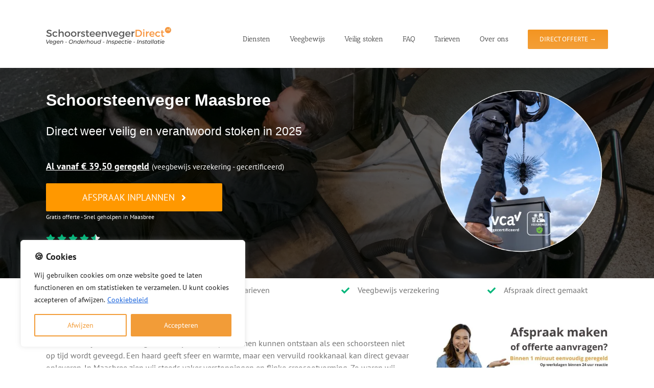

--- FILE ---
content_type: text/html; charset=UTF-8
request_url: https://www.schoorsteenvegerdirect.nl/maasbree/
body_size: 65063
content:
<!DOCTYPE html>
<html class="avada-html-layout-wide avada-html-header-position-top avada-is-100-percent-template" lang="nl-NL" prefix="og: http://ogp.me/ns# fb: http://ogp.me/ns/fb#">
<head>
	<meta http-equiv="X-UA-Compatible" content="IE=edge" />
	<meta http-equiv="Content-Type" content="text/html; charset=utf-8"/>
<script type="text/javascript">
/* <![CDATA[ */
var gform;gform||(document.addEventListener("gform_main_scripts_loaded",function(){gform.scriptsLoaded=!0}),document.addEventListener("gform/theme/scripts_loaded",function(){gform.themeScriptsLoaded=!0}),window.addEventListener("DOMContentLoaded",function(){gform.domLoaded=!0}),gform={domLoaded:!1,scriptsLoaded:!1,themeScriptsLoaded:!1,isFormEditor:()=>"function"==typeof InitializeEditor,callIfLoaded:function(o){return!(!gform.domLoaded||!gform.scriptsLoaded||!gform.themeScriptsLoaded&&!gform.isFormEditor()||(gform.isFormEditor()&&console.warn("The use of gform.initializeOnLoaded() is deprecated in the form editor context and will be removed in Gravity Forms 3.1."),o(),0))},initializeOnLoaded:function(o){gform.callIfLoaded(o)||(document.addEventListener("gform_main_scripts_loaded",()=>{gform.scriptsLoaded=!0,gform.callIfLoaded(o)}),document.addEventListener("gform/theme/scripts_loaded",()=>{gform.themeScriptsLoaded=!0,gform.callIfLoaded(o)}),window.addEventListener("DOMContentLoaded",()=>{gform.domLoaded=!0,gform.callIfLoaded(o)}))},hooks:{action:{},filter:{}},addAction:function(o,r,e,t){gform.addHook("action",o,r,e,t)},addFilter:function(o,r,e,t){gform.addHook("filter",o,r,e,t)},doAction:function(o){gform.doHook("action",o,arguments)},applyFilters:function(o){return gform.doHook("filter",o,arguments)},removeAction:function(o,r){gform.removeHook("action",o,r)},removeFilter:function(o,r,e){gform.removeHook("filter",o,r,e)},addHook:function(o,r,e,t,n){null==gform.hooks[o][r]&&(gform.hooks[o][r]=[]);var d=gform.hooks[o][r];null==n&&(n=r+"_"+d.length),gform.hooks[o][r].push({tag:n,callable:e,priority:t=null==t?10:t})},doHook:function(r,o,e){var t;if(e=Array.prototype.slice.call(e,1),null!=gform.hooks[r][o]&&((o=gform.hooks[r][o]).sort(function(o,r){return o.priority-r.priority}),o.forEach(function(o){"function"!=typeof(t=o.callable)&&(t=window[t]),"action"==r?t.apply(null,e):e[0]=t.apply(null,e)})),"filter"==r)return e[0]},removeHook:function(o,r,t,n){var e;null!=gform.hooks[o][r]&&(e=(e=gform.hooks[o][r]).filter(function(o,r,e){return!!(null!=n&&n!=o.tag||null!=t&&t!=o.priority)}),gform.hooks[o][r]=e)}});
/* ]]> */
</script>

	<meta name="viewport" content="width=device-width, initial-scale=1" />
	<style type="text/css">body #gform_wrapper_9 .gform_body .gform_fields .gfield input[type=text]:not(.gform-text-input-reset),body #gform_wrapper_9 .gform_body .gform_fields .gfield input[type=email],body #gform_wrapper_9 .gform_body .gform_fields .gfield input[type=tel],body #gform_wrapper_9 .gform_body .gform_fields .gfield input[type=url],body #gform_wrapper_9 .gform_body .gform_fields .gfield input[type=password],body #gform_wrapper_9 .gform_body .gform_fields .gfield input[type=number]{height:40px;border-radius:5px;-web-border-radius:5px;-moz-border-radius:5px;max-width:100%;border-width: 1px;}body #gform_wrapper_9 .gform_body .gform_fields .gfield textarea {border-width: 1px;border-style: solid;border-radius: 5px;-web-border-radius: 5px;-moz-border-radius: 5px;}body #gform_wrapper_9 .gform_body .gform_fields .gfield .gfield_label {font-weight: normal; font-weight: bold; line-height:3;}body #gform_wrapper_9 .gform_body .gform_fields .gsection .gsection_title {color:#f29a2d;}/* Option to style placeholder */body #gform_wrapper_9 ::-webkit-input-placeholder { /* Chrome/Opera/Safari */font-weight: normal; font-style: italic; color:#9e9e9e;font-size:14px;}body #gform_wrapper_9 ::-moz-placeholder { /* Firefox 19+ */font-weight: normal; font-style: italic; color:#9e9e9e;font-size:14px;}body #gform_wrapper_9 :-ms-input-placeholder { /* IE 10+ */font-weight: normal; font-style: italic; color:#9e9e9e;font-size:14px;}body #gform_wrapper_9 :-moz-placeholder { /* Firefox 18- */font-weight: normal; font-style: italic; color:#9e9e9e;font-size:14px;}/* Styling for Tablets */@media only screen and ( max-width: 800px ) and ( min-width:481px ) {}/* Styling for phones */@media only screen and ( max-width: 480px ) {}/*Option to add custom CSS */</style><meta name='robots' content='index, follow, max-image-preview:large, max-snippet:-1, max-video-preview:-1' />
<script type="text/javascript">function rgmkInitGoogleMaps(){window.rgmkGoogleMapsCallback=true;try{jQuery(document).trigger("rgmkGoogleMapsLoad")}catch(err){}}</script>
	<!-- This site is optimized with the Yoast SEO plugin v26.5 - https://yoast.com/wordpress/plugins/seo/ -->
	<title>Schoorsteenveger Maasbree - Nr.1 veger in Limburg</title>
	<link rel="canonical" href="https://www.schoorsteenvegerdirect.nl/maasbree/" />
	<meta property="og:locale" content="nl_NL" />
	<meta property="og:type" content="article" />
	<meta property="og:title" content="Schoorsteenveger Maasbree - Nr.1 veger in Limburg" />
<style type="text/css">body #gform_wrapper_9 .gform_body .gform_fields .gfield input[type=text]:not(.gform-text-input-reset),body #gform_wrapper_9 .gform_body .gform_fields .gfield input[type=email],body #gform_wrapper_9 .gform_body .gform_fields .gfield input[type=tel],body #gform_wrapper_9 .gform_body .gform_fields .gfield input[type=url],body #gform_wrapper_9 .gform_body .gform_fields .gfield input[type=password],body #gform_wrapper_9 .gform_body .gform_fields .gfield input[type=number]{height:40px;border-radius:5px;-web-border-radius:5px;-moz-border-radius:5px;max-width:100%;border-width: 1px;}body #gform_wrapper_9 .gform_body .gform_fields .gfield textarea {border-width: 1px;border-style: solid;border-radius: 5px;-web-border-radius: 5px;-moz-border-radius: 5px;}body #gform_wrapper_9 .gform_body .gform_fields .gfield .gfield_label {font-weight: normal; font-weight: bold; line-height:3;}body #gform_wrapper_9 .gform_body .gform_fields .gsection .gsection_title {color:#f29a2d;}/* Option to style placeholder */body #gform_wrapper_9 ::-webkit-input-placeholder { /* Chrome/Opera/Safari */font-weight: normal; font-style: italic; color:#9e9e9e;font-size:14px;}body #gform_wrapper_9 ::-moz-placeholder { /* Firefox 19+ */font-weight: normal; font-style: italic; color:#9e9e9e;font-size:14px;}body #gform_wrapper_9 :-ms-input-placeholder { /* IE 10+ */font-weight: normal; font-style: italic; color:#9e9e9e;font-size:14px;}body #gform_wrapper_9 :-moz-placeholder { /* Firefox 18- */font-weight: normal; font-style: italic; color:#9e9e9e;font-size:14px;}/* Styling for Tablets */@media only screen and ( max-width: 800px ) and ( min-width:481px ) {}/* Styling for phones */@media only screen and ( max-width: 480px ) {}/*Option to add custom CSS */</style>	<meta property="og:description" content="Schoorsteenveger Maasbree Direct weer veilig en verantwoord stoken in 2025 Al vanaf € 39,50 geregeld (veegbewijs verzekering - gecertificeerd) Afspraak inplannenGratis offerte - Snel geholpen in Maasbree In Maasbree e.o.Scherpe tarievenVeegbewijs verzekeringAfspraak direct gemaaktSchoorsteen vegen in Maasbree Met ruim 25 jaar vakervaring bieden wij u betrouwbaar schoorsteen vegen tegen een scherp tarief. Een schone schoorsteen [...]" />
	<meta property="og:url" content="https://www.schoorsteenvegerdirect.nl/maasbree/" />
	<meta property="og:site_name" content="Schoorsteenveger Direct" />
	<meta property="article:modified_time" content="2025-11-27T08:16:32+00:00" />
	<meta property="og:image" content="https://www.schoorsteenvegerdirect.nl/wp-content/uploads/Schoorsteenveger-VCA-en-veegbewijs.png" />
	<meta name="twitter:card" content="summary_large_image" />
	<meta name="twitter:label1" content="Geschatte leestijd" />
	<meta name="twitter:data1" content="141 minuten" />
	<script type="application/ld+json" class="yoast-schema-graph">{"@context":"https://schema.org","@graph":[{"@type":"WebPage","@id":"https://www.schoorsteenvegerdirect.nl/maasbree/","url":"https://www.schoorsteenvegerdirect.nl/maasbree/","name":"Schoorsteenveger Maasbree - Nr.1 veger in Limburg","isPartOf":{"@id":"https://www.schoorsteenvegerdirect.nl/#website"},"primaryImageOfPage":{"@id":"https://www.schoorsteenvegerdirect.nl/maasbree/#primaryimage"},"image":{"@id":"https://www.schoorsteenvegerdirect.nl/maasbree/#primaryimage"},"thumbnailUrl":"https://www.schoorsteenvegerdirect.nl/wp-content/uploads/Schoorsteenveger-VCA-en-veegbewijs.png","datePublished":"2025-11-26T20:20:07+00:00","dateModified":"2025-11-27T08:16:32+00:00","breadcrumb":{"@id":"https://www.schoorsteenvegerdirect.nl/maasbree/#breadcrumb"},"inLanguage":"nl-NL","potentialAction":[{"@type":"ReadAction","target":["https://www.schoorsteenvegerdirect.nl/maasbree/"]}]},{"@type":"ImageObject","inLanguage":"nl-NL","@id":"https://www.schoorsteenvegerdirect.nl/maasbree/#primaryimage","url":"https://www.schoorsteenvegerdirect.nl/wp-content/uploads/Schoorsteenveger-VCA-en-veegbewijs.png","contentUrl":"https://www.schoorsteenvegerdirect.nl/wp-content/uploads/Schoorsteenveger-VCA-en-veegbewijs.png","width":500,"height":500},{"@type":"BreadcrumbList","@id":"https://www.schoorsteenvegerdirect.nl/maasbree/#breadcrumb","itemListElement":[{"@type":"ListItem","position":1,"name":"Home","item":"https://www.schoorsteenvegerdirect.nl/"},{"@type":"ListItem","position":2,"name":"Schoorsteenveger Maasbree &#8211; Nr.1 veger in Limburg"}]},{"@type":"WebSite","@id":"https://www.schoorsteenvegerdirect.nl/#website","url":"https://www.schoorsteenvegerdirect.nl/","name":"Schoorsteenveger Direct","description":"De schoorsteenspecialist van Nederland","publisher":{"@id":"https://www.schoorsteenvegerdirect.nl/#organization"},"potentialAction":[{"@type":"SearchAction","target":{"@type":"EntryPoint","urlTemplate":"https://www.schoorsteenvegerdirect.nl/?s={search_term_string}"},"query-input":{"@type":"PropertyValueSpecification","valueRequired":true,"valueName":"search_term_string"}}],"inLanguage":"nl-NL"},{"@type":"Organization","@id":"https://www.schoorsteenvegerdirect.nl/#organization","name":"Schoorsteenveger Direct","url":"https://www.schoorsteenvegerdirect.nl/","logo":{"@type":"ImageObject","inLanguage":"nl-NL","@id":"https://www.schoorsteenvegerdirect.nl/#/schema/logo/image/","url":"https://www.schoorsteenvegerdirect.nl/wp-content/uploads/Logo-Schoorsteenveger-direct-retina.png","contentUrl":"https://www.schoorsteenvegerdirect.nl/wp-content/uploads/Logo-Schoorsteenveger-direct-retina.png","width":696,"height":72,"caption":"Schoorsteenveger Direct"},"image":{"@id":"https://www.schoorsteenvegerdirect.nl/#/schema/logo/image/"}}]}</script>
	<!-- / Yoast SEO plugin. -->


<link rel="alternate" type="application/rss+xml" title="Schoorsteenveger Direct &raquo; feed" href="https://www.schoorsteenvegerdirect.nl/feed/" />
					<link rel="shortcut icon" href="https://www.schoorsteenvegerdirect.nl/wp-content/uploads/Favicon-nieuw-Schoorsteenveger-Direct.jpg" type="image/x-icon" />
		
					<!-- Apple Touch Icon -->
			<link rel="apple-touch-icon" sizes="180x180" href="https://www.schoorsteenvegerdirect.nl/wp-content/uploads/Favicon-180x180-Schoorsteenveger-Direct.jpg">
		
					<!-- Android Icon -->
			<link rel="icon" sizes="192x192" href="https://www.schoorsteenvegerdirect.nl/wp-content/uploads/Favicon-192x192-Schoorsteenveger-Direct.jpg">
		
					<!-- MS Edge Icon -->
			<meta name="msapplication-TileImage" content="https://www.schoorsteenvegerdirect.nl/wp-content/uploads/Favicon-270x270-Schoorsteenveger-Direct.jpg">
				<link rel="alternate" title="oEmbed (JSON)" type="application/json+oembed" href="https://www.schoorsteenvegerdirect.nl/wp-json/oembed/1.0/embed?url=https%3A%2F%2Fwww.schoorsteenvegerdirect.nl%2Fmaasbree%2F" />
<link rel="alternate" title="oEmbed (XML)" type="text/xml+oembed" href="https://www.schoorsteenvegerdirect.nl/wp-json/oembed/1.0/embed?url=https%3A%2F%2Fwww.schoorsteenvegerdirect.nl%2Fmaasbree%2F&#038;format=xml" />
					<meta name="description" content="Schoorsteenveger Maasbree
Direct weer veilig en verantwoord stoken in 2025 
Al vanaf € 39,50 geregeld
(veegbewijs verzekering - gecertificeerd) Afspraak inplannen 
Gratis offerte - Snel"/>
				
		<meta property="og:locale" content="nl_NL"/>
		<meta property="og:type" content="article"/>
		<meta property="og:site_name" content="Schoorsteenveger Direct"/>
		<meta property="og:title" content="Schoorsteenveger Maasbree - Nr.1 veger in Limburg"/>
				<meta property="og:description" content="Schoorsteenveger Maasbree
Direct weer veilig en verantwoord stoken in 2025 
Al vanaf € 39,50 geregeld
(veegbewijs verzekering - gecertificeerd) Afspraak inplannen 
Gratis offerte - Snel"/>
				<meta property="og:url" content="https://www.schoorsteenvegerdirect.nl/maasbree/"/>
													<meta property="article:modified_time" content="2025-11-27T08:16:32+01:00"/>
											<meta property="og:image" content="https://www.schoorsteenvegerdirect.nl/wp-content/uploads/Logo-Schoorsteenvegerdirect-2025.png"/>
		<meta property="og:image:width" content="250"/>
		<meta property="og:image:height" content="50"/>
		<meta property="og:image:type" content="image/png"/>
				<style id='wp-img-auto-sizes-contain-inline-css' type='text/css'>
img:is([sizes=auto i],[sizes^="auto," i]){contain-intrinsic-size:3000px 1500px}
/*# sourceURL=wp-img-auto-sizes-contain-inline-css */
</style>
<style id="litespeed-ccss">.gform_legacy_markup_wrapper *{box-sizing:border-box!important}.gform_legacy_markup_wrapper input:not([type=radio]):not([type=checkbox]):not([type=submit]):not([type=button]):not([type=image]):not([type=file]){font-family:inherit;font-size:inherit;letter-spacing:normal;padding:5px 4px}.gform_legacy_markup_wrapper form li,.gform_legacy_markup_wrapper li{list-style-image:none!important;list-style-type:none!important;list-style:none!important;margin-left:0!important;overflow:visible}.gform_legacy_markup_wrapper ul li.gfield{clear:both}.gform_legacy_markup_wrapper ul li:after,.gform_legacy_markup_wrapper ul li:before{margin:0;overflow:visible;padding:0}.gform_legacy_markup_wrapper select option{display:block;padding:2px}.gform_legacy_markup_wrapper label.gfield_label{font-size:inherit;font-weight:700}.gform_legacy_markup_wrapper .top_label .gfield_label{clear:both;display:-moz-inline-stack;display:inline-block;line-height:1.3}body .gform_legacy_markup_wrapper .top_label div.ginput_container{margin-top:8px}.gform_legacy_markup_wrapper .gfield_description{clear:both;font-family:inherit;font-size:.813em;letter-spacing:normal;line-height:inherit}.gform_legacy_markup_wrapper .gfield_description{padding:0 16px 0 0}.gform_legacy_markup_wrapper .field_description_below .gfield_description{padding-top:16px}.gform_legacy_markup_wrapper .gfield_description{width:100%}.gform_legacy_markup_wrapper .gform_hidden,.gform_legacy_markup_wrapper input.gform_hidden,.gform_legacy_markup_wrapper input[type=hidden]{display:none!important;max-height:1px!important;overflow:hidden}.gform_legacy_markup_wrapper .gform_validation_container,body .gform_legacy_markup_wrapper .gform_body ul.gform_fields li.gfield.gform_validation_container,body .gform_legacy_markup_wrapper li.gform_validation_container,body .gform_legacy_markup_wrapper ul.gform_fields li.gfield.gform_validation_container{display:none!important;left:-9000px;position:absolute!important}body .gform_legacy_markup_wrapper ul li.gfield{margin-top:16px;padding-top:0}@media only screen and (max-width:641px){.gform_legacy_markup_wrapper input:not([type=radio]):not([type=checkbox]):not([type=image]):not([type=file]){line-height:2;min-height:2rem}}@media only screen and (min-width:641px){.gform_legacy_markup_wrapper ul.gform_fields li.gfield{padding-right:16px}}.gform_legacy_markup_wrapper.gf_browser_chrome ul li:after,.gform_legacy_markup_wrapper.gf_browser_chrome ul li:before{content:none}:root{--button_padding:11px 23px}[class*=" awb-icon-"]{font-family:awb-icons!important;speak:never;font-style:normal;font-weight:400;font-variant:normal;text-transform:none;line-height:1;-webkit-font-smoothing:antialiased;-moz-osx-font-smoothing:grayscale}.awb-icon-minus:before{content:"\e61c"}*{box-sizing:border-box}input[type=text]{-webkit-appearance:none;-webkit-border-radius:0}body{margin:0;min-width:320px;-webkit-text-size-adjust:100%;overflow-x:hidden;overflow-y:scroll;color:var(--body_typography-color);font-size:var(--body_typography-font-size,16px);font-family:var(--body_typography-font-family,inherit)}#boxed-wrapper{overflow-x:hidden;overflow-x:clip}#wrapper{overflow:visible}img{border-style:none;vertical-align:top;max-width:100%;height:auto}a{text-decoration:none}input{font-family:var(--body_typography-font-family,inherit);vertical-align:middle;color:var(--body_typography-color)}#main{padding:55px 10px 45px;clear:both}#content{width:71.1702128%;float:left;min-height:1px}#content.full-width{width:100%}input[type=text]{border:1px solid #d2d2d2;font-size:13px;color:#747474;padding:8px 15px;width:100%;box-sizing:border-box}.toggle-content{padding-top:10px;padding-bottom:15px;position:relative}.post-content p{margin:0 0 20px}.layout-wide-mode #wrapper{width:100%;max-width:none}#sliders-container{position:relative}.fusion-row{margin:0 auto}.fusion-row:after,.fusion-row:before{content:" ";display:table}.fusion-row:after{clear:both}strong{font-weight:bolder}.screen-reader-text{border:0;clip:rect(1px,1px,1px,1px);-webkit-clip-path:inset(50%);clip-path:inset(50%);height:1px;margin:-1px;overflow:hidden;padding:0;position:absolute!important;width:1px;word-wrap:normal!important}.post-content p{margin-top:0;margin-bottom:20px}.fusion-page-load-link{display:none}.fusion-disable-outline input{outline:0}html:not(.avada-html-layout-boxed):not(.avada-html-layout-framed),html:not(.avada-html-layout-boxed):not(.avada-html-layout-framed) body{background-color:var(--bg_color);background-blend-mode:var(--bg-color-overlay)}body{background-image:var(--bg_image);background-repeat:var(--bg_repeat)}#main,.layout-wide-mode #main,.layout-wide-mode #wrapper,body,html{background-color:var(--content_bg_color)}#main{background-image:var(--content_bg_image);background-repeat:var(--content_bg_repeat)}#toTop{background-color:var(--totop_background);border-radius:4px 4px 0 0;bottom:0;height:35px;position:fixed;text-align:center;width:48px;opacity:0;z-index:100000;line-height:1}#toTop:before{line-height:35px;content:"\f106";-webkit-font-smoothing:antialiased;font-family:awb-icons;font-size:22px;color:var(--totop_icon_color)}.to-top-container #toTop{border-radius:var(--totop_border_radius) var(--totop_border_radius) 0 0}.to-top-right #toTop{right:75px}.fusion-header-wrapper{position:relative;z-index:10011}.fusion-header-sticky-height{display:none}.fusion-header{padding-left:30px;padding-right:30px;backface-visibility:hidden}.fusion-header-v3 .fusion-header{border-bottom:1px solid transparent}.fusion-secondary-header{border-bottom:1px solid transparent;background-color:var(--header_top_bg_color)}.fusion-secondary-header .fusion-alignleft{float:left;margin-right:0;flex-grow:1}.fusion-secondary-header .fusion-row{display:flex;justify-content:space-between;align-items:center}.fusion-contact-info{line-height:43px}.fusion-logo{display:block;float:left;max-width:100%}.fusion-logo:after,.fusion-logo:before{content:" ";display:table}.fusion-logo:after{clear:both}.fusion-logo a{display:block;max-width:100%}.fusion-logo img{width:auto}.fusion-main-menu{float:right;position:relative;z-index:200;overflow:hidden}.fusion-main-menu>ul>li{padding-right:45px}.fusion-main-menu>ul>li:last-child{padding-right:0}.fusion-main-menu>ul>li>a{display:flex;align-items:center;line-height:1;-webkit-font-smoothing:subpixel-antialiased}.fusion-main-menu>ul>.fusion-menu-item-button>a{border-color:transparent}.fusion-main-menu ul{list-style:none;margin:0;padding:0}.fusion-main-menu ul a{display:block;box-sizing:content-box}.fusion-main-menu li{float:left;margin:0;padding:0;position:relative}.fusion-main-menu .fusion-dropdown-menu{overflow:hidden}.fusion-main-menu .sub-menu{position:absolute;left:0;visibility:hidden;opacity:0;z-index:1}.fusion-main-menu .sub-menu ul{top:0}.fusion-main-menu .sub-menu li{float:none;margin:0;padding:0}.fusion-main-menu .sub-menu a{border:0;padding:7px 20px;line-height:19px;text-indent:0;height:auto}.fusion-mobile-nav-holder{display:none;clear:both;color:#333}body:not(.fusion-header-layout-v6) .fusion-header{-webkit-transform:translate3d(0,0,0);-moz-transform:none}body:not(.fusion-header-layout-v6).fusion-top-header .fusion-main-menu>ul>li>a.fusion-bar-highlight{box-sizing:border-box}.avada-menu-highlight-style-bar .fusion-main-menu .sub-menu ul{top:-3px}.fusion-header-v3 .fusion-header,.fusion-secondary-header{border-bottom-color:var(--header_border_color)}.fusion-header-wrapper .fusion-row{padding-left:var(--header_padding-left);padding-right:var(--header_padding-right)}.fusion-header .fusion-row{padding-top:var(--header_padding-top);padding-bottom:var(--header_padding-bottom)}.fusion-top-header .fusion-header{background-color:var(--header_bg_color)}.fusion-header-wrapper .fusion-row{max-width:var(--site_width)}html:not(.avada-has-site-width-percent) #main,html:not(.avada-has-site-width-percent) .fusion-secondary-header{padding-left:30px;padding-right:30px}.fusion-header .fusion-logo{margin:var(--logo_margin-top) var(--logo_margin-right) var(--logo_margin-bottom) var(--logo_margin-left)}.fusion-main-menu>ul>li{padding-right:var(--nav_padding)}.fusion-main-menu>ul>li>a{border-color:transparent}.fusion-main-menu .sub-menu{font-family:var(--body_typography-font-family);font-weight:var(--body_typography-font-weight);width:var(--dropdown_menu_width);background-color:var(--menu_sub_bg_color)}.fusion-main-menu .sub-menu ul{left:var(--dropdown_menu_width)}.fusion-main-menu .sub-menu li a{font-family:var(--body_typography-font-family);font-weight:var(--body_typography-font-weight);padding-top:var(--mainmenu_dropdown_vertical_padding);padding-bottom:var(--mainmenu_dropdown_vertical_padding);color:var(--menu_sub_color);font-size:var(--nav_dropdown_font_size)}.fusion-main-menu .fusion-dropdown-menu .sub-menu li a{font-family:var(--body_typography-font-family);font-weight:var(--body_typography-font-weight);padding-top:var(--mainmenu_dropdown_vertical_padding);padding-bottom:var(--mainmenu_dropdown_vertical_padding);border-bottom-color:var(--menu_sub_sep_color);color:var(--menu_sub_color);font-size:var(--nav_dropdown_font_size)}body:not(.fusion-header-layout-v6) .fusion-main-menu>ul>li>a{height:var(--nav_height)}.avada-menu-highlight-style-bar .fusion-main-menu .sub-menu{border-top:var(--dropdown_menu_top_border_size) solid var(--menu_hover_first_color)}.avada-menu-highlight-style-bar .fusion-main-menu .sub-menu ul{top:calc((var(--dropdown_menu_top_border_size))*-1)}.avada-menu-highlight-style-bar:not(.fusion-header-layout-v6) .fusion-main-menu>ul>li>a{border-top-width:var(--nav_highlight_border);border-top-style:solid}.avada-has-megamenu-shadow .fusion-main-menu .sub-menu{box-shadow:1px 1px 30px rgba(0,0,0,.06)}.avada-has-mainmenu-dropdown-divider .fusion-main-menu .fusion-dropdown-menu .sub-menu li a{border-bottom-width:1px;border-bottom-style:solid}.fusion-main-menu>ul>li>a{font-family:var(--nav_typography-font-family);font-weight:var(--nav_typography-font-weight);font-size:var(--nav_typography-font-size);letter-spacing:var(--nav_typography-letter-spacing);text-transform:var(--nav_typography-text-transform);font-style:var(--nav_typography-font-style,normal)}.fusion-main-menu>ul>li>a{color:var(--nav_typography-color)}.fusion-secondary-header{color:var(--snav_color);font-size:var(--snav_font_size)}.fusion-contact-info{line-height:var(--sec_menu_lh)}input[type=text]{height:var(--form_input_height);padding-top:0;padding-bottom:0}input[type=text]{background-color:var(--form_bg_color);font-size:var(--form_text_size);color:var(--form_text_color)}input::-moz-placeholder{color:var(--form_text_color)}input::-webkit-input-placeholder{color:var(--form_text_color)}input[type=text]{border-width:var(--form_border_width-top) var(--form_border_width-right) var(--form_border_width-bottom) var(--form_border_width-left);border-color:var(--form_border_color);border-radius:var(--form_border_radius)}:root{--adminbar-height:0px}#main .fusion-row{max-width:var(--site_width)}html:not(.avada-has-site-width-percent) #main{padding-left:30px;padding-right:30px}html:not(.avada-has-site-width-percent) #main.width-100{padding-left:var(--hundredp_padding-fallback_to_zero);padding-right:var(--hundredp_padding-fallback_to_zero)}.width-100 .fusion-fullwidth,.width-100 .nonhundred-percent-fullwidth{margin-left:var(--hundredp_padding-hundred_percent_negative_margin);margin-right:var(--hundredp_padding-hundred_percent_negative_margin)}#main{padding-left:30px;padding-right:30px;padding-top:var(--main_padding-top);padding-bottom:var(--main_padding-bottom)}#main.width-100{padding-left:var(--hundredp_padding-fallback_to_zero);padding-right:var(--hundredp_padding-fallback_to_zero)}html.avada-is-100-percent-template #main{padding-left:0;padding-right:0}html.avada-is-100-percent-template #main.width-100{padding-left:var(--hundredp_padding-fallback_to_zero);padding-right:var(--hundredp_padding-fallback_to_zero)}.layout-wide-mode #wrapper{width:100%;max-width:none}.fusion-main-menu .sub-menu,.fusion-main-menu .sub-menu li a,.gform_wrapper .gfield_description,.gform_wrapper label,body{font-family:var(--body_typography-font-family);font-weight:var(--body_typography-font-weight);letter-spacing:var(--body_typography-letter-spacing);font-style:var(--body_typography-font-style,normal)}.gform_wrapper .gfield_description,.gform_wrapper label,body{font-size:var(--body_typography-font-size)}.fusion-accordian .panel-body,.fusion-main-menu .sub-menu,.fusion-main-menu .sub-menu li a,body{line-height:var(--body_typography-line-height)}body{color:var(--body_typography-color)}body a,body a:after,body a:before{color:var(--link_color)}.post-content h1,h1{font-family:var(--h1_typography-font-family);font-weight:var(--h1_typography-font-weight);line-height:var(--h1_typography-line-height);letter-spacing:var(--h1_typography-letter-spacing);text-transform:var(--h1_typography-text-transform);font-style:var(--h1_typography-font-style,normal)}.post-content h1,h1{font-size:var(--h1_typography-font-size)}.post-content h1,h1{color:var(--h1_typography-color)}h1{margin-top:var(--h1_typography-margin-top);margin-bottom:var(--h1_typography-margin-bottom)}.post-content h2,h2{font-family:var(--h2_typography-font-family);font-weight:var(--h2_typography-font-weight);line-height:var(--h2_typography-line-height);letter-spacing:var(--h2_typography-letter-spacing);text-transform:var(--h2_typography-text-transform);font-style:var(--h2_typography-font-style,normal)}.post-content h2,h2{font-size:var(--h2_typography-font-size)}h2{color:var(--h2_typography-color)}h2{margin-top:var(--h2_typography-margin-top);margin-bottom:var(--h2_typography-margin-bottom)}.post-content h5,h5{font-family:var(--h5_typography-font-family);font-weight:var(--h5_typography-font-weight);line-height:var(--h5_typography-line-height);letter-spacing:var(--h5_typography-letter-spacing);text-transform:var(--h5_typography-text-transform);font-style:var(--h5_typography-font-style,normal)}.post-content h5,h5{font-size:var(--h5_typography-font-size)}.post-content h5,h5{color:var(--h5_typography-color)}h5{margin-top:var(--h5_typography-margin-top);margin-bottom:var(--h5_typography-margin-bottom)}.fusion-menu-item-button .menu-text{border-color:var(--button_border_color)}.gform_wrapper ul li.gfield{margin-bottom:15px}.gform_wrapper form li,.gform_wrapper li{list-style:outside none none;margin-left:0}.gform_wrapper .gfield input:not([type=radio]):not([type=checkbox]):not([type=submit]):not([type=button]):not([type=image]):not([type=file]){border:var(--form_border_width,1px) solid var(--form_border_color,#d2d2d2);font-size:var(--form_text_size,13px);color:var(--form_text_color,#747474);padding:8px 15px}.gform_wrapper .top_label .gfield_label{margin-bottom:0!important}.gform_wrapper label{font-weight:400}.gform_wrapper .gfield input:not([type=radio]):not([type=checkbox]):not([type=submit]):not([type=button]):not([type=image]):not([type=file]){height:var(--form_input_height);background-color:var(--form_bg_color);font-size:var(--form_text_size);color:var(--form_text_color);border-width:var(--form_border_width-top) var(--form_border_width-right) var(--form_border_width-bottom) var(--form_border_width-left);border-color:var(--form_border_color);border-radius:var(--form_border_radius);padding-top:0;padding-bottom:0}:root{--awb-color1:rgba(255,255,255,1);--awb-color1-h:0;--awb-color1-s:0%;--awb-color1-l:100%;--awb-color1-a:100%;--awb-color2:rgba(246,246,246,1);--awb-color2-h:0;--awb-color2-s:0%;--awb-color2-l:96%;--awb-color2-a:100%;--awb-color3:rgba(235,234,234,1);--awb-color3-h:0;--awb-color3-s:2%;--awb-color3-l:92%;--awb-color3-a:100%;--awb-color4:rgba(224,222,222,1);--awb-color4-h:0;--awb-color4-s:3%;--awb-color4-l:87%;--awb-color4-a:100%;--awb-color5:rgba(160,206,78,1);--awb-color5-h:82;--awb-color5-s:57%;--awb-color5-l:56%;--awb-color5-a:100%;--awb-color6:rgba(245,150,32,1);--awb-color6-h:33;--awb-color6-s:91%;--awb-color6-l:54%;--awb-color6-a:100%;--awb-color7:rgba(116,116,116,1);--awb-color7-h:0;--awb-color7-s:0%;--awb-color7-l:45%;--awb-color7-a:100%;--awb-color8:rgba(51,51,51,1);--awb-color8-h:0;--awb-color8-s:0%;--awb-color8-l:20%;--awb-color8-a:100%;--awb-custom10:rgba(235,234,234,.8);--awb-custom10-h:0;--awb-custom10-s:2%;--awb-custom10-l:92%;--awb-custom10-a:80%;--awb-custom11:rgba(221,221,221,1);--awb-custom11-h:0;--awb-custom11-s:0%;--awb-custom11-l:87%;--awb-custom11-a:100%;--awb-custom12:rgba(54,56,57,1);--awb-custom12-h:200;--awb-custom12-s:3%;--awb-custom12-l:22%;--awb-custom12-a:100%;--awb-custom13:rgba(248,248,248,1);--awb-custom13-h:0;--awb-custom13-s:0%;--awb-custom13-l:97%;--awb-custom13-a:100%;--awb-custom14:rgba(191,191,191,1);--awb-custom14-h:0;--awb-custom14-s:0%;--awb-custom14-l:75%;--awb-custom14-a:100%;--awb-custom15:rgba(190,189,189,1);--awb-custom15-h:0;--awb-custom15-s:1%;--awb-custom15-l:74%;--awb-custom15-a:100%;--awb-custom16:rgba(232,232,232,1);--awb-custom16-h:0;--awb-custom16-s:0%;--awb-custom16-l:91%;--awb-custom16-a:100%;--awb-custom17:rgba(249,249,249,1);--awb-custom17-h:0;--awb-custom17-s:0%;--awb-custom17-l:98%;--awb-custom17-a:100%;--awb-typography1-font-family:Inter,Arial,Helvetica,sans-serif;--awb-typography1-font-size:46px;--awb-typography1-font-weight:600;--awb-typography1-font-style:normal;--awb-typography1-line-height:1.2;--awb-typography1-letter-spacing:-.015em;--awb-typography1-text-transform:none;--awb-typography2-font-family:Inter,Arial,Helvetica,sans-serif;--awb-typography2-font-size:24px;--awb-typography2-font-weight:600;--awb-typography2-font-style:normal;--awb-typography2-line-height:1.1;--awb-typography2-letter-spacing:0px;--awb-typography2-text-transform:none;--awb-typography3-font-family:Inter,Arial,Helvetica,sans-serif;--awb-typography3-font-size:16px;--awb-typography3-font-weight:500;--awb-typography3-font-style:normal;--awb-typography3-line-height:1.2;--awb-typography3-letter-spacing:.015em;--awb-typography3-text-transform:none;--awb-typography4-font-family:Inter,Arial,Helvetica,sans-serif;--awb-typography4-font-size:16px;--awb-typography4-font-weight:400;--awb-typography4-font-style:normal;--awb-typography4-line-height:1.72;--awb-typography4-letter-spacing:.015em;--awb-typography4-text-transform:none;--awb-typography5-font-family:Inter,Arial,Helvetica,sans-serif;--awb-typography5-font-size:13px;--awb-typography5-font-weight:400;--awb-typography5-font-style:normal;--awb-typography5-line-height:1.72;--awb-typography5-letter-spacing:.015em;--awb-typography5-text-transform:none;--site_width:1100px;--site_width-int:1100;--margin_offset-top:0px;--margin_offset-bottom:0px;--margin_offset-top-no-percent:0px;--margin_offset-bottom-no-percent:0px;--main_padding-top:0px;--main_padding-top-or-55px:0px;--main_padding-bottom:10px;--hundredp_padding:30px;--hundredp_padding-fallback_to_zero:30px;--hundredp_padding-fallback_to_zero_px:30px;--hundredp_padding-hundred_percent_negative_margin:-30px;--sidebar_width:23%;--sidebar_gutter:80px;--sidebar_2_1_width:21%;--sidebar_2_2_width:21%;--dual_sidebar_gutter:40px;--grid_main_break_point:1000;--side_header_break_point:800;--content_break_point:800;--typography_sensitivity:0;--typography_factor:1.5;--primary_color:#f59620;--primary_color-85a:rgba(245,150,32,.85);--primary_color-7a:rgba(245,150,32,.7);--primary_color-5a:rgba(245,150,32,.5);--primary_color-35a:rgba(245,150,32,.35);--primary_color-2a:rgba(245,150,32,.2);--header_bg_repeat:no-repeat;--side_header_width:280px;--side_header_width-int:280;--header_padding-top:0px;--header_padding-bottom:0px;--header_padding-left:0px;--header_padding-right:0px;--menu_highlight_background:#a0ce4e;--menu_arrow_size-width:23px;--menu_arrow_size-height:12px;--nav_highlight_border:3px;--nav_padding:38px;--nav_padding-no-zero:38px;--dropdown_menu_top_border_size:3px;--dropdown_menu_width:275px;--mainmenu_dropdown_vertical_padding:12px;--menu_sub_bg_color:#f2efef;--menu_bg_hover_color:#f8f8f8;--menu_sub_sep_color:#dcdadb;--menu_h45_bg_color:#fff;--nav_typography-font-family:"Antic Slab";--nav_typography-font-weight:400;--nav_typography-font-size:14px;--nav_typography-letter-spacing:0px;--nav_typography-color:#333;--nav_typography-color-65a:rgba(51,51,51,.65);--nav_typography-color-35a:rgba(51,51,51,.35);--menu_hover_first_color:#f59620;--menu_hover_first_color-65a:rgba(245,150,32,.65);--menu_sub_color:#333;--nav_dropdown_font_size:14px;--flyout_menu_icon_font_size:20px;--flyout_menu_icon_font_size_px:20px;--snav_font_size:12px;--sec_menu_lh:44px;--header_top_menu_sub_color:#747474;--mobile_menu_icons_top_margin:0px;--mobile_menu_nav_height:35px;--mobile_header_bg_color:#fff;--mobile_menu_background_color:#f9f9f9;--mobile_menu_hover_color:#f6f6f6;--mobile_menu_border_color:#dadada;--mobile_menu_toggle_color:#dadada;--mobile_menu_typography-font-family:"PT Sans";--mobile_menu_typography-font-size:12px;--mobile_menu_typography-font-weight:400;--mobile_menu_typography-line-height:35px;--mobile_menu_typography-letter-spacing:0px;--mobile_menu_typography-color:#333;--mobile_menu_typography-font-size-30-or-24px:24px;--mobile_menu_typography-font-size-open-submenu:var(--mobile_menu_typography-font-size,13px);--mobile_menu_font_hover_color:#333;--menu_icon_size:18px;--logo_alignment:left;--logo_background_color:#a0ce4e;--slidingbar_width:300px;--slidingbar_width-percent_to_vw:300px;--slidingbar_content_padding-top:35px;--slidingbar_content_padding-bottom:35px;--slidingbar_content_padding-left:30px;--slidingbar_content_padding-right:30px;--slidingbar_bg_color:#363839;--slidingbar_divider_color:#282a2b;--slidingbar_link_color:#bfbfbf;--slidingbar_link_color_hover:#f59620;--footer_divider_color:#505152;--footer_headings_typography-font-family:"PT Sans";--footer_headings_typography-font-size:13px;--footer_headings_typography-font-weight:400;--footer_headings_typography-line-height:1.5;--footer_headings_typography-letter-spacing:0px;--footer_headings_typography-color:#ddd;--footer_text_color:#8c8989;--sidebar_bg_color:rgba(255,255,255,0);--bg_image:none;--bg_repeat:no-repeat;--bg_color:#fff;--bg-color-overlay:normal;--bg_pattern:url("//www.schoorsteenvegerdirect.nl/wp-content/themes/Avada/assets/images/patterns/pattern1.png");--content_bg_color:#fff;--content_bg_image:none;--content_bg_repeat:no-repeat;--body_typography-font-family:"PT Sans";--body_typography-font-size:16px;--base-font-size:16;--body_typography-font-weight:400;--body_typography-line-height:1.5;--body_typography-letter-spacing:0px;--body_typography-color:#747474;--link_color:#f4a53e;--link_color-8a:rgba(244,165,62,.8);--link_hover_color:#f59620;--link_hover_color-85a:rgba(245,150,32,.85);--link_hover_color-7a:rgba(245,150,32,.7);--link_hover_color-5a:rgba(245,150,32,.5);--link_hover_color-35a:rgba(245,150,32,.35);--link_hover_color-2a:rgba(245,150,32,.2);--awb-link_decoration_line:none;--awb-link_decoration_style:solid;--awb-link_decoration_thickness:1px;--awb-link_decoration_underline_offset:auto;--awb-link_decoration_line_hover:none;--awb-link_decoration_style_hover:solid;--awb-link_decoration_thickness_hover:1px;--awb-link_decoration_underline_offset_hover:auto;--h1_typography-font-family:Verdana,Geneva,sans-serif;--h1_typography-font-weight:700;--h1_typography-line-height:1.4;--h1_typography-letter-spacing:0px;--h1_typography-font-size:24px;--h1_typography-color:#333;--h1_typography-margin-top:.67em;--h1_typography-margin-bottom:.67em;--h2_typography-font-family:"Antic Slab";--h2_typography-font-weight:400;--h2_typography-line-height:1.5;--h2_typography-letter-spacing:0px;--h2_typography-font-size:20px;--h2_typography-color:#333;--h2_typography-margin-top:0em;--h2_typography-margin-bottom:1.1em;--h3_typography-font-family:Verdana,Geneva,sans-serif;--h3_typography-font-weight:700;--h3_typography-line-height:1.5;--h3_typography-letter-spacing:0px;--h3_typography-font-size:16px;--h3_typography-color:#333;--h3_typography-margin-top:0em;--h3_typography-margin-bottom:.5em;--h4_typography-font-family:"Antic Slab";--h4_typography-font-weight:400;--h4_typography-line-height:1.5;--h4_typography-letter-spacing:0px;--h4_typography-font-size:13px;--h4_typography-color:#333;--h4_typography-margin-top:1em;--h4_typography-margin-bottom:.5em;--h5_typography-font-family:Verdana,Geneva,sans-serif;--h5_typography-font-weight:400;--h5_typography-line-height:1.5;--h5_typography-letter-spacing:0px;--h5_typography-font-size:12px;--h5_typography-color:#333;--h5_typography-margin-top:0em;--h5_typography-margin-bottom:1.67em;--h6_typography-font-family:"Antic Slab";--h6_typography-font-weight:400;--h6_typography-line-height:1.5;--h6_typography-letter-spacing:0px;--h6_typography-font-size:11px;--h6_typography-color:#333;--h6_typography-margin-top:2.33em;--h6_typography-margin-bottom:2.33em;--post_title_typography-font-family:"Antic Slab";--post_title_typography-font-weight:400;--post_title_typography-line-height:27px;--post_title_typography-letter-spacing:0px;--post_title_typography-font-size:18px;--post_title_typography-color:#333;--post_titles_extras_typography-font-family:"Antic Slab";--post_titles_extras_typography-font-weight:400;--post_titles_extras_typography-line-height:1.5;--post_titles_extras_typography-letter-spacing:0px;--post_titles_extras_typography-font-size:18px;--post_titles_extras_typography-color:#333;--blog_archive_grid_column_spacing:40px;--dates_box_color:#eef0f2;--meta_font_size:12px;--portfolio_archive_column_spacing:20px;--portfolio_meta_font_size:13px;--social_bg_color:#f6f6f6;--social_sharing_padding-top:1em;--social_sharing_padding-right:20px;--social_sharing_padding-bottom:.5em;--social_sharing_padding-left:20px;--sharing_social_links_icon_color:#bebdbd;--sharing_social_links_box_color:#e8e8e8;--sharing_social_links_boxed_padding:8px;--slider_nav_box_dimensions-width:30px;--slider_nav_box_dimensions-height:30px;--slider_arrow_size:14px;--es_caption_font_size:20px;--form_input_height:29px;--form_input_height-main-menu-search-width:250px;--form_text_size:13px;--form_bg_color:#fff;--form_text_color:#aaa9a9;--form_text_color-35a:rgba(170,169,169,.35);--form_border_width-top:1px;--form_border_width-bottom:1px;--form_border_width-left:1px;--form_border_width-right:1px;--form_border_color:#d2d2d2;--form_focus_border_color:#d2d2d2;--form_focus_border_color-5a:rgba(210,210,210,.5);--form_border_radius:0px;--live_search_results_height:250px;--privacy_bg_color:rgba(0,0,0,.1);--privacy_color:rgba(0,0,0,.3);--privacy_bar_padding-top:15px;--privacy_bar_padding-bottom:15px;--privacy_bar_padding-left:30px;--privacy_bar_padding-right:30px;--privacy_bar_bg_color:#363839;--privacy_bar_font_size:13px;--privacy_bar_color:#8c8989;--privacy_bar_link_color:#bfbfbf;--privacy_bar_link_hover_color:#a0ce4e;--privacy_bar_headings_color:#ddd;--scrollbar_background:var(--awb-color2);--scrollbar_handle:var(--awb-color4);--related_posts_columns:5;--related_posts_column_spacing:44px;--image_rollover_icon_size:15px;--image_rollover_text_color:#333;--pagination_width_height:30px;--pagination_box_padding-width:6px;--pagination_box_padding-height:2px;--pagination_border_width:1px;--pagination_border_radius:0px;--pagination_font_size:12px;--timeline_bg_color:rgba(255,255,255,0);--timeline_bg_color-not-transparent:rgba(255,255,255,1);--timeline_color:#ebeaea;--grid_separator_color:#e0dede;--carousel_nav_color:rgba(0,0,0,.6);--carousel_hover_color:rgba(0,0,0,.7);--info_bg_color:#fff;--info_accent_color:rgba(128,128,128,1);--danger_bg_color:#f2dede;--danger_accent_color:rgba(166,66,66,1);--success_bg_color:#dff0d8;--success_accent_color:rgba(92,163,64,1);--warning_bg_color:#fcf8e3;--warning_accent_color:rgba(217,185,23,1);--alert_border_size:1px;--button_padding-top:13px;--button_padding-bottom:13px;--button_padding-left:29px;--button_padding-right:29px;--button_typography-font-family:"PT Sans";--button_typography-font-weight:400;--button_typography-letter-spacing:0px;--button_font_size:14px;--button_line_height:17px;--button_text_transform:uppercase;--button_gradient_top_color:#f39521;--button_gradient_bottom_color:#f39f38;--button_gradient_top_color_hover:#f39f38;--button_gradient_bottom_color_hover:#f39521;--button_gradient_start:0%;--button_gradient_end:100%;--button_gradient_angle:180deg;--button_radial_direction:center center;--button_accent_color:#fff;--button_accent_hover_color:#fff;--button_bevel_color:#54770f;--button_box_shadow:none;--button_bevel_color_hover:#54770f;--button_border_width-top:0px;--button_border_width-right:0px;--button_border_width-bottom:0px;--button_border_width-left:0px;--button_border_color:#fff;--button_border_hover_color:#fff;--chart_bg_color:rgba(255,255,255,0);--checklist_icons_color:#fff;--checklist_circle_color:#a0ce4e;--checklist_text_color:#747474;--checklist_item_size:14px;--checklist_item_padding-top:.35em;--checklist_item_padding-bottom:.35em;--checklist_item_padding-left:0;--checklist_item_padding-right:0;--checklist_divider_color:#e0dede;--checklist_odd_row_bgcolor:rgba(255,255,255,0);--checklist_even_row_bgcolor:rgba(255,255,255,0);--col_margin-top:0px;--col_margin-bottom:20px;--col_spacing:4%;--container_padding_default_top:0px;--container_padding_default_bottom:0px;--container_padding_default_left:0px;--container_padding_default_right:0px;--container_padding_100_top:0px;--container_padding_100_bottom:0px;--container_padding_100_left:30px;--container_padding_100_right:30px;--full_width_bg_color:rgba(255,255,255,0);--full_width_border_sizes_top:0px;--full_width_border_sizes_bottom:0px;--full_width_border_sizes_left:0px;--full_width_border_sizes_right:0px;--full_width_border_color:#eae9e9;--content_box_bg_color:rgba(255,255,255,0);--content_box_title_size:18px;--content_box_title_color:#333;--content_box_body_color:#747474;--content_box_icon_color:#fff;--content_box_hover_animation_accent_color:#a0ce4e;--content_box_margin_top:0px;--content_box_margin_bottom:60px;--countdown_background_color:#a0ce4e;--countdown_counter_box_spacing:10px;--countdown_counter_box_color:#333;--countdown_counter_padding-top:.6em;--countdown_counter_padding-right:1.1em;--countdown_counter_padding-bottom:.6em;--countdown_counter_padding-left:1.1em;--countdown_counter_border_size:0;--countdown_counter_border_color:#1d242d;--countdown_counter_border_radius:4px;--countdown_counter_font_size:18px;--countdown_counter_text_color:#fff;--countdown_label_font_size:18px;--countdown_label_color:#fff;--countdown_heading_font_size:18px;--countdown_heading_text_color:#fff;--countdown_subheading_font_size:14px;--countdown_subheading_text_color:#fff;--countdown_link_text_color:#fff;--counter_box_color:#a0ce4e;--counter_box_title_size:200;--counter_box_icon_size:500;--counter_box_body_color:#747474;--counter_box_body_size:13;--counter_box_border_color:#e0dede;--flip_boxes_flip_duration:.4s;--flip_boxes_front_bg:#f6f6f6;--flip_boxes_front_heading:#333;--flip_boxes_front_text:#747474;--flip_boxes_back_bg:#a0ce4e;--flip_boxes_back_heading:#eeeded;--flip_boxes_back_text:#fff;--flip_boxes_border_size:1px;--flip_boxes_border_color:rgba(0,0,0,0);--flip_boxes_border_radius:4px;--icon_color:#fff;--icon_color_hover:#fff;--icon_circle_color:#333;--icon_circle_color_hover:#333;--icon_border_size:#fff;--icon_border_color:#333;--icon_border_color_hover:#333;--icon_border_top_l_rad:50%;--icon_border_top_r_rad:50%;--icon_border_bot_r_rad:50%;--icon_border_bot_l_rad:50%;--before_after_font_size:13;--before_after_accent_color:#fff;--before_after_handle_color:#fff;--before_after_handle_bg:rgba(255,255,255,0);--before_after_border_size:0;--before_after_border_color:#e2e2e2;--before_after_border_radius:0px;--popover_heading_bg_color:#f6f6f6;--popover_content_bg_color:#fff;--popover_border_color:#ebebeb;--popover_text_color:#747474;--pricing_box_color:#a0ce4e;--progressbar_text_color:#fff;--progressbar_height:37px;--progressbar_filled_color:#a0ce4e;--progressbar_unfilled_color:#f6f6f6;--progressbar_filled_border_size:0px;--progressbar_filled_border_color:#fff;--sep_color:#e0dede;--tabs_bg_color:#fff;--tabs_inactive_color:#ebeaea;--tabs_border_color:#ebeaea;--testimonial_bg_color:#f6f6f6;--testimonial_text_color:#747474;--text_columns:1;--text_column_min_width:100px;--text_column_spacing:2em;--text_rule_style:none;--title_border_color:#e0dede;--title_margin-top:0px;--title_margin-right:0px;--title_margin-bottom:31px;--title_margin-left:0px;--title_margin_mobile-top:0px;--title_margin_mobile-right:0px;--title_margin_mobile-bottom:20px;--title_margin_mobile-left:0px;--accordion_divider_color:#e0dede;--accordion_divider_hover_color:#e0dede;--accordian_inactive_color:#333;--accordian_active_color:#f59620;--faq_accordion_divider_color:#e0dede;--faq_accordion_divider_hover_color:#e0dede;--faq_accordion_title_typography-font-family:"Antic Slab";--faq_accordion_title_typography-font-size:13px;--faq_accordion_title_typography-font-weight:400;--faq_accordion_title_typography-color:#f4a53e;--faq_accordian_icon_color:#fff;--faq_accordian_inactive_color:#333;--faq_accordion_content_typography-font-family:"PT Sans";--faq_accordion_content_typography-font-size:16px;--faq_accordion_content_typography-font-weight:400;--faq_accordion_content_typography-color:#747474}.fusion-header{--header_bg_color:#fff;--archive_header_bg_color:#fff}.fusion-header-wrapper{--header_border_color:#fff}.fusion-secondary-header{--header_top_bg_color:#5b5b5b;--snav_color:#fff}.fusion-header-wrapper{--header_sticky_bg_color:#fff}.fusion-main-menu{--header_sticky_menu_color:#333;--header_sticky_nav_font_size:14px;--nav_height:98px;--mobile_nav_padding:25px;--menu_text_align:left;--menu_thumbnail_size-width:26px;--menu_thumbnail_size-height:18px}.fusion-main-menu{--header_sticky_nav_padding:38px}.fusion-header{--top-bar-height:calc(44px/2)}.fusion-logo{--logo_margin-top:31px;--logo_margin-bottom:31px;--logo_margin-left:0px;--logo_margin-right:0px}#toTop{--totop_border_radius:4px;--totop_background:#333;--totop_background_hover:#f59620;--totop_icon_color:#fff;--totop_icon_hover:#fff}body{--awb-alert-border-top-left-radius-default:0px;--awb-alert-border-top-right-radius-default:0px;--awb-alert-border-bottom-right-radius-default:0px;--awb-alert-border-bottom-left-radius-default:0px;--awb-audio-max-width-default:100%;--awb-audio-background-color-default:#222;--awb-audio-accent-color-default:#fff;--awb-audio-border-size-default:0;--awb-audio-border-color-default:var(--awb-color1);--awb-audio-border-top-left-radius-default:0px;--awb-audio-border-top-right-radius-default:0px;--awb-audio-border-bottom-right-radius-default:0px;--awb-audio-border-bottom-left-radius-default:0px;--button-border-radius-top-left:2px;--button-border-radius-top-right:2px;--button-border-radius-bottom-right:2px;--button-border-radius-bottom-left:2px;--awb-tabs-title-border-top-left-radius-default:0px;--awb-tabs-title-border-top-right-radius-default:0px;--awb-tabs-title-border-bottom-right-radius-default:0px;--awb-tabs-title-border-bottom-left-radius-default:0px;--fusion-video-max-width-default:100%}.fas{-moz-osx-font-smoothing:grayscale;-webkit-font-smoothing:antialiased;display:inline-block;font-style:normal;font-variant:normal;text-rendering:auto;line-height:1}.fas{font-family:"Font Awesome 5 Free";font-weight:900}.fa-angle-right:before{content:"\f105"}.fa-check:before{content:"\f00c"}.fa-fire-alt:before{content:"\f7e4"}.collapse{display:none}.button-default,.fusion-button,.fusion-button-default{--button_margin-top:0px;--button_margin-right:0px;--button_margin-bottom:0px;--button_margin-left:0px;display:inline-flex;justify-content:center;align-items:center;position:relative;text-decoration:none;box-sizing:border-box;font-family:var(--button_typography-font-family);font-weight:var(--button_typography-font-weight);font-style:var(--button_typography-font-style,normal);letter-spacing:var(--button_typography-letter-spacing);border-width:var(--button_border_width-top,0) var(--button_border_width-right,0) var(--button_border_width-bottom,0) var(--button_border_width-left,0);border-style:solid;border-radius:var(--button-border-radius-top-left,0) var(--button-border-radius-top-right,0) var(--button-border-radius-bottom-right,0) var(--button-border-radius-bottom-left,0);text-transform:var(--button_text_transform);margin:var(--button_margin-top) var(--button_margin-right) var(--button_margin-bottom) var(--button_margin-left)}.button-default,.fusion-button-default{background:var(--button_gradient_top_color);color:var(--button_accent_color);border-color:var(--button_border_color)}.fusion-button-default .fusion-button-text{color:var(--button_accent_color)}.fusion-has-button-gradient .button-default,.fusion-has-button-gradient .fusion-button-default{--button_gradient:linear-gradient(var(--button_gradient_angle,180deg),var(--button_gradient_top_color) var(--button_gradient_start,0%),var(--button_gradient_bottom_color) var(--button_gradient_end,100%));background-image:var(--button_gradient)}.button-default:visited,.fusion-button-default:visited{color:var(--button_accent_color)}.fusion-button.button-flat{box-shadow:none!important}.fusion-disable-outline .fusion-button{outline:0}.button-medium{padding:11px 23px;line-height:16px;font-size:13px}.button-xlarge{padding:17px 40px;line-height:21px;font-size:18px}.button-icon-right{margin-left:.7em}.fusion-button i{color:var(--button_accent_color)}.fusion-button-span-yes{width:calc(100% - var(--button_margin-left,0) - var(--button_margin-right,0))}.fusion-checklist,ul.fusion-checklist{--awb-size:var(--checklist_item_size,inherit);--awb-line-height:inherit;--awb-margin-top:10px;--awb-margin-right:0;--awb-margin-bottom:0;--awb-margin-left:0;--awb-divider-color:var(--checklist_divider_color);--awb-item-padding-top:var(--checklist_item_padding-top,.35em);--awb-item-padding-right:var(--checklist_item_padding-right,0);--awb-item-padding-bottom:var(--checklist_item_padding-bottom,.35em);--awb-item-padding-left:var(--checklist_item_padding-left,0);--awb-odd-row-bgcolor:var(--checklist_odd_row_bgcolor,transparent);--awb-even-row-bgcolor:var(--checklist_even_row_bgcolor,transparent);--awb-textcolor:var(--checklist_text_color,inherit);--awb-icon-width:auto;--awb-icon-height:auto;--awb-icon-margin:0;--awb-content-margin:0;--awb-circlecolor:var(--checklist_circle_color);--awb-circle-yes-font-size:inherit;--awb-iconcolor:var(--checklist_icons_color);list-style-type:none;padding:0;margin:var(--awb-margin-top) var(--awb-margin-right) var(--awb-margin-bottom) var(--awb-margin-left);font-size:var(--awb-size);line-height:var(--awb-line-height)}.fusion-checklist.fusion-checklist-default .fusion-li-item:first-child,ul.fusion-checklist.fusion-checklist-default .fusion-li-item:first-child{--awb-item-padding-top:0}.fusion-checklist .fusion-li-item,ul.fusion-checklist .fusion-li-item{padding-top:var(--awb-item-padding-top);padding-right:var(--awb-item-padding-right);padding-bottom:var(--awb-item-padding-bottom);padding-left:var(--awb-item-padding-left);margin-left:0}.fusion-checklist .fusion-li-item:nth-child(odd),ul.fusion-checklist .fusion-li-item:nth-child(odd){background-color:var(--awb-odd-row-bgcolor)}.fusion-checklist .fusion-li-item-content,ul.fusion-checklist .fusion-li-item-content{color:var(--awb-textcolor);margin-inline-start:var(--awb-content-margin)}.fusion-checklist .icon-wrapper,ul.fusion-checklist .icon-wrapper{display:flex;align-items:center;justify-content:center;flex-shrink:0;float:left;width:var(--awb-icon-width);height:var(--awb-icon-height);margin-inline-end:var(--awb-icon-margin)}.fusion-checklist .fusion-li-icon,ul.fusion-checklist .fusion-li-icon{display:inline-block;color:var(--awb-iconcolor)}.awb-menu_v-stacked .menu-item-has-children .awb-menu__sub-a{grid-area:link}.awb-menu_v-stacked .menu-item-has-children .awb-menu__open-nav-submenu_click{grid-area:caret}.awb-menu_v-stacked .menu-item-has-children .awb-menu__sub-ul{grid-area:submenu}.fusion-text{--awb-content-alignment:initial;--awb-font-size:inherit;--awb-line-height:inherit;--awb-letter-spacing:inherit;--awb-text-transform:inherit;--awb-text-color:inherit;--awb-text-font-family:inherit;--awb-text-font-style:inherit;--awb-text-font-weight:inherit;--awb-columns:var(--text_columns,auto);--awb-column-spacing:var(--text_column_spacing,normal);--awb-column-min-width:var(--text_column_min_width,auto);--awb-rule-style:var(--text_rule_style,initial);--awb-margin-top:0;--awb-margin-right:0;--awb-margin-bottom:0;--awb-margin-left:0;text-align:var(--awb-content-alignment);font-size:var(--awb-font-size);line-height:var(--awb-line-height);letter-spacing:var(--awb-letter-spacing);text-transform:var(--awb-text-transform);color:var(--awb-text-color);font-family:var(--awb-text-font-family);font-weight:var(--awb-text-font-weight);font-style:var(--awb-text-font-style);margin:var(--awb-margin-top) var(--awb-margin-right) var(--awb-margin-bottom) var(--awb-margin-left)}.fusion-accordian .panel-heading .panel-title a:not(.active) .fusion-toggle-icon-wrapper .active-icon{display:none}.fusion-accordian .panel-title a .fa-fusion-box{display:inline-block;vertical-align:middle;background-color:var(--awb-icon-box-color)!important;border-color:var(--awb-icon-box-color)!important;color:var(--awb-icon-color);text-align:center;padding:4.5px;-webkit-font-smoothing:subpixel-antialiased}.fusion-accordian .panel-title a .fa-fusion-box:before{font-style:normal;line-height:normal;font-size:var(--awb-icon-size);width:var(--awb-icon-size);display:grid}.fusion-accordian .panel-body{padding:10px 0 15px;border:none;line-height:var(--body_typography-line-height)}.fusion-accordian .toggle-content{color:var(--awb-content-color);font-family:var(--awb-content-font-family);font-weight:var(--awb-content-font-weight);font-style:var(--awb-content-font-style);font-size:var(--awb-content-font-size);text-transform:var(--awb-content-text-transform);line-height:var(--awb-content-line-height);letter-spacing:var(--awb-content-letter-spacing)}.awb-submenu_v-stacked .menu-item-has-children .awb-submenu__sub-a{grid-area:link}.awb-submenu_v-stacked .menu-item-has-children .awb-submenu__open-nav-submenu_click{grid-area:caret}.awb-submenu_v-stacked .menu-item-has-children .awb-submenu__sub-ul{grid-area:submenu}.clearfix{clear:both}.clearfix,.fusion-clearfix{clear:both}.clearfix:after,.clearfix:before,.fusion-clearfix:after,.fusion-clearfix:before{content:" ";display:table}.clearfix:after,.fusion-clearfix:after{clear:both}.fusion-alignleft{display:inline;float:left;margin-right:15px}.fusion-builder-row{width:100%;margin:0 auto}.fusion-builder-row.fusion-builder-row-inner{max-width:100%!important}.fusion-builder-row:after{clear:both;content:" ";display:table}.fusion-fullwidth{position:relative}.fusion-fullwidth .fusion-row{position:relative;z-index:10}.fusion-fullwidth{--awb-background-color:var(--full_width_bg_color);--awb-background-image:none;--awb-background-position:center center;--awb-background-size:auto;--awb-background-repeat:no-repeat;--awb-background-blend-mode:none;--awb-background-size:initial;--awb-box-shadow:none;--awb-border-sizes-top:var(--full_width_border_sizes_top);--awb-border-sizes-right:var(--full_width_border_sizes_right);--awb-border-sizes-bottom:var(--full_width_border_sizes_bottom);--awb-border-sizes-left:var(--full_width_border_sizes_left);--awb-border-color:var(--full_width_border_color);--awb-border-style:solid;--awb-border-radius-top-left:0;--awb-border-radius-top-right:0;--awb-border-radius-bottom-left:0;--awb-border-radius-bottom-right:0;--awb-padding-top:var(--container_padding_default_top,0px);--awb-padding-right:var(--container_padding_default_right,0px);--awb-padding-bottom:var(--container_padding_default_bottom,0px);--awb-padding-left:var(--container_padding_default_left,0px);--awb-margin-top:0;--awb-margin-bottom:0;--awb-min-height:0;--awb-overflow:visible;--awb-z-index:auto;--awb-sticky-background-color:var(--awb-background-color);--awb-sticky-height:var(--awb-min-height);--awb-filter:none;--awb-filter-hover:none;background-color:var(--awb-background-color);background-image:var(--awb-background-image);background-position:var(--awb-background-position);background-repeat:var(--awb-background-repeat);background-blend-mode:var(--awb-background-blend-mode);background-size:var(--awb-background-size);box-shadow:var(--awb-box-shadow);border-width:var(--awb-border-sizes-top) var(--awb-border-sizes-right) var(--awb-border-sizes-bottom) var(--awb-border-sizes-left);border-color:var(--awb-border-color);border-style:var(--awb-border-style);border-radius:var(--awb-border-radius-top-left) var(--awb-border-radius-top-right) var(--awb-border-radius-bottom-right) var(--awb-border-radius-bottom-left);padding:var(--awb-padding-top) var(--awb-padding-right) var(--awb-padding-bottom) var(--awb-padding-left);margin-top:var(--awb-margin-top);margin-bottom:var(--awb-margin-bottom);min-height:var(--awb-min-height);overflow:var(--awb-overflow);z-index:var(--awb-z-index);filter:var(--awb-filter)}.width-100 .fusion-fullwidth{--awb-padding-top:var(--container_padding_100_top,0px);--awb-padding-right:var(--container_padding_100_right,var(--hundredp_padding));--awb-padding-bottom:var(--container_padding_100_bottom,0px);--awb-padding-left:var(--container_padding_100_left,var(--hundredp_padding))}#wrapper #main .fullwidth-box .fusion-row{padding-left:0;padding-right:0}.post-content:not(.fusion-post-content),body:not(.side-header) #wrapper{position:relative}.fusion-flex-container{--awb-content-wrap:var(--awb-flex-wrap,wrap);display:flex;justify-content:center}.fusion-flex-container .fusion-row{flex-wrap:wrap;display:flex;flex:1;width:100%}.fusion-flex-container .fusion-row .fusion-builder-row-inner{flex:auto;flex-grow:initial;flex-shrink:initial}.fusion-flex-container .fusion-row:after,.fusion-flex-container .fusion-row:before{content:none}.fusion-flex-container .fusion-row.fusion-flex-content-wrap{flex-wrap:var(--awb-content-wrap)}.fusion-flex-container .fusion-row .fusion-flex-column{display:flex}.fusion-flex-container .fusion-row .fusion-flex-column .fusion-column-wrapper{width:100%}.fusion-flex-container .fusion-row .fusion-flex-column .fusion-column-wrapper:not(.fusion-flex-column-wrapper-legacy){display:flex}.fusion-flex-container .fusion-row .fusion-flex-column .fusion-column-wrapper:not(.fusion-flex-column-wrapper-legacy).fusion-content-layout-column{flex-direction:column}.fusion-flex-container .fusion-flex-align-items-flex-start{align-items:flex-start}.fusion-flex-container .fusion-flex-justify-content-flex-start{justify-content:flex-start}.fusion_builder_column,.fusion_builder_column_inner{--awb-z-index:auto;--awb-z-index-hover:var(--awb-z-index);--awb-absolute-top:auto;--awb-absolute-right:auto;--awb-absolute-bottom:auto;--awb-absolute-left:auto;--awb-container-position:relative;--awb-overflow:visible;--awb-inner-bg-overflow:visible;--awb-bg-color:transparent;--awb-bg-color-hover:var(--awb-bg-color);--awb-inner-bg-color:transparent;--awb-bg-position:left top;--awb-inner-bg-position:left top;--awb-bg-image:none;--awb-inner-bg-image:none;--awb-bg-blend:none;--awb-inner-bg-blend:none;--awb-bg-repeat:no-repeat;--awb-inner-bg-repeat:no-repeat;--awb-bg-size:auto auto;--awb-inner-bg-size:auto auto;--awb-border-top:0;--awb-border-right:0;--awb-border-bottom:0;--awb-border-left:0;--awb-border-color:initial;--awb-border-color-hover:var(--awb-border-color);--awb-border-style:solid;--awb-inner-border-top:0;--awb-inner-border-right:0;--awb-inner-border-bottom:0;--awb-inner-border-left:0;--awb-inner-border-color:initial;--awb-inner-border-color-hover:var(--awb-inner-border-color);--awb-inner-border-style:solid;--awb-border-radius:0;--awb-inner-bg-border-radius:0;--awb-liftup-border-radius:0;--awb-box-shadow:none;--awb-inner-bg-box-shadow:none;--awb-padding-top:0;--awb-padding-right:0;--awb-padding-bottom:0;--awb-padding-left:0;--awb-transform:none;--awb-transform-hover:var(--awb-transform);--awb-transform-parent-hover:var(--awb-transform);--awb-transform-origin:50% 50%;--awb-filter:none;--awb-filter-hover:var(--awb-filter);--awb-filter-parent-hover:var(--awb-filter);--awb-col-width:var(--awb-width-large,33.3333%);--awb-col-order:var(--awb-order-large,0);--awb-margin-top-large:var(--col_margin-top,0);--awb-margin-bottom-large:var(--col_margin-bottom,20px);--awb-spacing-left-large:var(--col_spacing,4%);--awb-spacing-right-large:var(--col_spacing,4%);--awb-margin-top:var(--awb-margin-top-large);--awb-margin-bottom:var(--awb-margin-bottom-large);--awb-spacing-left:var(--awb-spacing-left-large);--awb-spacing-right:var(--awb-spacing-right-large);--awb-col-flex-grow:var(--awb-flex-grow,0);--awb-col-flex-shrink:var(--awb-flex-shrink,0)}.fusion-layout-column{position:var(--awb-container-position);float:left;margin-top:var(--awb-margin-top);margin-bottom:var(--awb-margin-bottom);z-index:var(--awb-z-index);top:var(--awb-absolute-top);right:var(--awb-absolute-right);bottom:var(--awb-absolute-bottom);left:var(--awb-absolute-left);filter:var(--awb-filter);width:var(--awb-col-width);order:var(--awb-col-order);flex-grow:var(--awb-col-flex-grow);flex-shrink:var(--awb-col-flex-shrink)}.fusion-layout-column .fusion-column-wrapper{background-image:var(--awb-bg-image);background-color:var(--awb-bg-color);background-position:var(--awb-bg-position);background-blend-mode:var(--awb-bg-blend);background-repeat:var(--awb-bg-repeat);background-size:var(--awb-bg-size);border-width:var(--awb-border-top) var(--awb-border-right) var(--awb-border-bottom) var(--awb-border-left);border-color:var(--awb-border-color);border-style:var(--awb-border-style);border-radius:var(--awb-border-radius);box-shadow:var(--awb-box-shadow);padding:var(--awb-padding-top) var(--awb-padding-right) var(--awb-padding-bottom) var(--awb-padding-left);overflow:var(--awb-overflow);transform:var(--awb-transform);transform-origin:var(--awb-transform-origin);min-height:1px;min-width:0;margin-left:var(--awb-spacing-left);margin-right:var(--awb-spacing-right)}@media only screen and (max-width:1024px){.fusion-fullwidth{--awb-padding-top-medium:var(--awb-padding-top);--awb-padding-right-medium:var(--awb-padding-right);--awb-padding-bottom-medium:var(--awb-padding-bottom);--awb-padding-left-medium:var(--awb-padding-left);--awb-margin-top-medium:var(--awb-margin-top);--awb-margin-bottom-medium:var(--awb-margin-bottom);--awb-min-height-medium:var(--awb-min-height);--awb-sticky-height-medium:var(--awb-min-height-medium);--awb-background-image-medium:var(--awb-background-image);--awb-background-color-medium:var(--awb-background-color);--awb-background-position-medium:var(--awb-background-position);--awb-background-repeat-medium:var(--awb-background-repeat);--awb-background-size-medium:var(--awb-background-size);--awb-background-blend-mode-medium:var(--awb-background-blend-mode);padding:var(--awb-padding-top-medium) var(--awb-padding-right-medium) var(--awb-padding-bottom-medium) var(--awb-padding-left-medium);margin-top:var(--awb-margin-top-medium);margin-bottom:var(--awb-margin-bottom-medium);min-height:var(--awb-min-height-medium);background-image:var(--awb-background-image-medium);background-color:var(--awb-background-color-medium);background-repeat:var(--awb-background-repeat-medium);background-position:var(--awb-background-position-medium);background-size:var(--awb-background-size-medium);background-blend-mode:var(--awb-background-blend-mode-medium)}.fusion-flex-container{--awb-content-wrap:var(--awb-flex-wrap-medium,var(--awb-flex-wrap))}.fusion-flex-container .fusion-flex-content-wrap{flex-wrap:var(--awb-content-wrap)}}@media only screen and (max-width:640px){.fusion-fullwidth{--awb-padding-top-small:var(--awb-padding-top-medium);--awb-padding-right-small:var(--awb-padding-right-medium);--awb-padding-bottom-small:var(--awb-padding-bottom-medium);--awb-padding-left-small:var(--awb-padding-left-medium);--awb-margin-top-small:var(--awb-margin-top-medium);--awb-margin-bottom-small:var(--awb-margin-bottom-medium);--awb-min-height-small:var(--awb-min-height-medium);--awb-sticky-height-small:var(--awb-min-height-small);--awb-background-image-small:var(--awb-background-image-medium);--awb-background-color-small:var(--awb-background-color-medium);--awb-background-repeat-small:var(--awb-background-repeat-medium);--awb-background-position-small:var(--awb-background-position-medium);--awb-background-size-small:var(--awb-background-size-medium);--awb-background-blend-mode-small:var(--awb-background-blend-mode-medium);padding:var(--awb-padding-top-small) var(--awb-padding-right-small) var(--awb-padding-bottom-small) var(--awb-padding-left-small);margin-top:var(--awb-margin-top-small);margin-bottom:var(--awb-margin-bottom-small);min-height:var(--awb-min-height-small);background-image:var(--awb-background-image-small);background-color:var(--awb-background-color-small);background-repeat:var(--awb-background-repeat-small);background-position:var(--awb-background-position-small);background-size:var(--awb-background-size-small);background-blend-mode:var(--awb-background-blend-mode-small)}.fusion-flex-container{--awb-content-wrap:var(--awb-flex-wrap-small,var(--awb-flex-wrap))}.fusion-flex-container .fusion-flex-content-wrap{flex-wrap:var(--awb-content-wrap)}}@media only screen and (max-width:1024px){.fusion_builder_column,.fusion_builder_column_inner{--awb-padding-top-medium:var(--awb-padding-top);--awb-padding-right-medium:var(--awb-padding-right);--awb-padding-bottom-medium:var(--awb-padding-bottom);--awb-padding-left-medium:var(--awb-padding-left);--awb-col-width:var(--awb-width-medium,var(--medium-col-default));--awb-col-order:var(--awb-order-medium,var(--awb-order-large));--awb-margin-top-medium:var(--awb-margin-top-large,var(--col_margin-top,0));--awb-margin-bottom-medium:var(--awb-margin-bottom-large,var(--col_margin-bottom,20px));--awb-spacing-left-medium:var(--awb-spacing-left-large,4%);--awb-spacing-right-medium:var(--awb-spacing-right-large,4%);--awb-col-flex-grow:var(--awb-flex-grow-medium,var(--awb-flex-grow,0));--awb-col-flex-shrink:var(--awb-flex-shrink-medium,var(--awb-flex-shrink,0));--awb-margin-top:var(--awb-margin-top-medium);--awb-margin-bottom:var(--awb-margin-bottom-medium);--awb-spacing-left:var(--awb-spacing-left-medium);--awb-spacing-right:var(--awb-spacing-right-medium);--awb-bg-image-medium:var(--awb-bg-image);--awb-bg-color-medium:var(--awb-bg-color);--awb-bg-color-medium-hover:var(--awb-bg-color-hover);--awb-bg-repeat-medium:var(--awb-bg-repeat);--awb-bg-position-medium:var(--awb-bg-position);--awb-bg-size-medium:var(--awb-bg-size);--awb-bg-blend-medium:var(--awb-bg-blend)}.fusion_builder_column .fusion-column-wrapper,.fusion_builder_column_inner .fusion-column-wrapper{padding:var(--awb-padding-top-medium) var(--awb-padding-right-medium) var(--awb-padding-bottom-medium) var(--awb-padding-left-medium);background-image:var(--awb-bg-image-medium);background-color:var(--awb-bg-color-medium);background-repeat:var(--awb-bg-repeat-medium);background-position:var(--awb-bg-position-medium);background-size:var(--awb-bg-size-medium);background-blend-mode:var(--awb-bg-blend-medium)}}@media only screen and (max-width:640px){.fusion_builder_column,.fusion_builder_column_inner{--awb-padding-top-small:var(--awb-padding-top-medium);--awb-padding-right-small:var(--awb-padding-right-medium);--awb-padding-bottom-small:var(--awb-padding-bottom-medium);--awb-padding-left-small:var(--awb-padding-left-medium);--awb-col-width:var(--awb-width-small,var(--small-col-default));--awb-col-order:var(--awb-order-small,var(--awb-order-medium));--awb-spacing-left-small:var(--awb-spacing-left-large,4%);--awb-spacing-right-small:var(--awb-spacing-right-large,4%);--awb-margin-top-small:var(--awb-margin-top-medium,var(--awb-margin-top-large,var(--col_margin-top,0)));--awb-margin-bottom-small:var(--awb-margin-bottom-medium,var(--awb-margin-bottom-large,var(--col_margin-bottom,20px)));--awb-spacing-left:var(--awb-spacing-left-small);--awb-spacing-right:var(--awb-spacing-right-small);--awb-margin-top:var(--awb-margin-top-small);--awb-margin-bottom:var(--awb-margin-bottom-small);--awb-bg-image-small:var(--awb-bg-image-medium);--awb-bg-color-small:var(--awb-bg-color-medium);--awb-bg-color-small-hover:var(--awb-bg-color-medium-hover);--awb-bg-repeat-small:var(--awb-bg-repeat-medium);--awb-bg-position-small:var(--awb-bg-position-medium);--awb-bg-size-small:var(--awb-bg-size-medium);--awb-bg-blend-small:var(--awb-bg-blend-medium);--awb-col-flex-grow:var(--awb-flex-grow-small,var(--awb-flex-grow,0));--awb-col-flex-shrink:var(--awb-flex-shrink-small,var(--awb-flex-shrink,0))}.fusion_builder_column .fusion-column-wrapper,.fusion_builder_column_inner .fusion-column-wrapper{padding:var(--awb-padding-top-small) var(--awb-padding-right-small) var(--awb-padding-bottom-small) var(--awb-padding-left-small);background-image:var(--awb-bg-image-small);background-color:var(--awb-bg-color-small);background-repeat:var(--awb-bg-repeat-small);background-position:var(--awb-bg-position-small);background-size:var(--awb-bg-size-small);background-blend-mode:var(--awb-bg-blend-small)}}@media only screen and (max-width:800px){.fusion-body .fusion-header-wrapper .fusion-header{background-color:var(--mobile_header_bg_color)}}@media only screen and (max-width:800px){.fusion-header .fusion-row{padding-left:0;padding-right:0}.fusion-header-wrapper .fusion-row{padding-left:0;padding-right:0;max-width:100%}.fusion-header-wrapper .fusion-mobile-menu-design-classic .fusion-contact-info{text-align:center;line-height:normal}.fusion-secondary-header{background-color:var(--header_top_bg_color)}.fusion-secondary-header .fusion-row{display:block}.fusion-secondary-header .fusion-alignleft{margin-right:0}.fusion-mobile-menu-design-classic.fusion-header-v3 .fusion-header{padding-top:20px;padding-bottom:20px}.fusion-mobile-menu-design-classic.fusion-header-v3 .fusion-logo,.fusion-mobile-menu-design-classic.fusion-header-v3 .fusion-logo a{float:none;text-align:center;margin:0!important}.fusion-mobile-menu-design-classic.fusion-header-v3 .fusion-mobile-nav-holder{display:block;margin-top:20px}.fusion-mobile-menu-design-classic.fusion-header-v3 .fusion-main-menu{display:none}.fusion-mobile-menu-design-classic .fusion-secondary-header{padding:10px}.fusion-mobile-menu-design-classic .fusion-alignleft{margin-bottom:10px}.fusion-mobile-menu-design-classic .fusion-alignleft{float:none;width:100%;line-height:normal;display:block}}@media only screen and (max-width:800px){.fusion-layout-column{margin-left:0!important;margin-right:0!important}.fusion-contact-info{padding:.6em 30px;line-height:1.5em}#wrapper{width:auto!important}#content.full-width{margin-bottom:0}.fullwidth-box{background-attachment:scroll!important}#toTop{bottom:30px;border-radius:4px;height:44px;width:44px}#toTop:before{line-height:42px}.to-top-container #toTop{border-radius:var(--totop_border_radius)}}@media only screen and (max-width:800px){#content{width:100%!important;margin-left:0!important}#main>.fusion-row{display:flex;flex-wrap:wrap}}@media only screen and (max-width:640px){#main,body{background-attachment:scroll!important}#content{width:100%!important;margin-left:0!important}}@media only screen and (max-device-width:640px){#wrapper{width:auto!important}.fullwidth-box{background-attachment:scroll!important}#content{width:100%!important;float:none!important;margin-left:0!important;margin-bottom:50px}#content.full-width{margin-bottom:0}}@media only screen and (max-device-width:640px){body.fusion-body .gform_wrapper .ginput_container:not(.gfield_signature_container){width:100%!important}}.fusion-builder-row.fusion-row{max-width:var(--site_width)}body{--wp--preset--color--black:#000;--wp--preset--color--cyan-bluish-gray:#abb8c3;--wp--preset--color--white:#fff;--wp--preset--color--pale-pink:#f78da7;--wp--preset--color--vivid-red:#cf2e2e;--wp--preset--color--luminous-vivid-orange:#ff6900;--wp--preset--color--luminous-vivid-amber:#fcb900;--wp--preset--color--light-green-cyan:#7bdcb5;--wp--preset--color--vivid-green-cyan:#00d084;--wp--preset--color--pale-cyan-blue:#8ed1fc;--wp--preset--color--vivid-cyan-blue:#0693e3;--wp--preset--color--vivid-purple:#9b51e0;--wp--preset--color--awb-color-1:rgba(255,255,255,1);--wp--preset--color--awb-color-2:rgba(246,246,246,1);--wp--preset--color--awb-color-3:rgba(235,234,234,1);--wp--preset--color--awb-color-4:rgba(224,222,222,1);--wp--preset--color--awb-color-5:rgba(160,206,78,1);--wp--preset--color--awb-color-6:rgba(245,150,32,1);--wp--preset--color--awb-color-7:rgba(116,116,116,1);--wp--preset--color--awb-color-8:rgba(51,51,51,1);--wp--preset--color--awb-color-custom-10:rgba(235,234,234,.8);--wp--preset--color--awb-color-custom-11:rgba(221,221,221,1);--wp--preset--color--awb-color-custom-12:rgba(54,56,57,1);--wp--preset--color--awb-color-custom-13:rgba(248,248,248,1);--wp--preset--color--awb-color-custom-14:rgba(191,191,191,1);--wp--preset--color--awb-color-custom-15:rgba(190,189,189,1);--wp--preset--color--awb-color-custom-16:rgba(232,232,232,1);--wp--preset--color--awb-color-custom-17:rgba(249,249,249,1);--wp--preset--gradient--vivid-cyan-blue-to-vivid-purple:linear-gradient(135deg,rgba(6,147,227,1) 0%,#9b51e0 100%);--wp--preset--gradient--light-green-cyan-to-vivid-green-cyan:linear-gradient(135deg,#7adcb4 0%,#00d082 100%);--wp--preset--gradient--luminous-vivid-amber-to-luminous-vivid-orange:linear-gradient(135deg,rgba(252,185,0,1) 0%,rgba(255,105,0,1) 100%);--wp--preset--gradient--luminous-vivid-orange-to-vivid-red:linear-gradient(135deg,rgba(255,105,0,1) 0%,#cf2e2e 100%);--wp--preset--gradient--very-light-gray-to-cyan-bluish-gray:linear-gradient(135deg,#eee 0%,#a9b8c3 100%);--wp--preset--gradient--cool-to-warm-spectrum:linear-gradient(135deg,#4aeadc 0%,#9778d1 20%,#cf2aba 40%,#ee2c82 60%,#fb6962 80%,#fef84c 100%);--wp--preset--gradient--blush-light-purple:linear-gradient(135deg,#ffceec 0%,#9896f0 100%);--wp--preset--gradient--blush-bordeaux:linear-gradient(135deg,#fecda5 0%,#fe2d2d 50%,#6b003e 100%);--wp--preset--gradient--luminous-dusk:linear-gradient(135deg,#ffcb70 0%,#c751c0 50%,#4158d0 100%);--wp--preset--gradient--pale-ocean:linear-gradient(135deg,#fff5cb 0%,#b6e3d4 50%,#33a7b5 100%);--wp--preset--gradient--electric-grass:linear-gradient(135deg,#caf880 0%,#71ce7e 100%);--wp--preset--gradient--midnight:linear-gradient(135deg,#020381 0%,#2874fc 100%);--wp--preset--font-size--small:12px;--wp--preset--font-size--medium:20px;--wp--preset--font-size--large:24px;--wp--preset--font-size--x-large:42px;--wp--preset--font-size--normal:16px;--wp--preset--font-size--xlarge:32px;--wp--preset--font-size--huge:48px;--wp--preset--spacing--20:.44rem;--wp--preset--spacing--30:.67rem;--wp--preset--spacing--40:1rem;--wp--preset--spacing--50:1.5rem;--wp--preset--spacing--60:2.25rem;--wp--preset--spacing--70:3.38rem;--wp--preset--spacing--80:5.06rem;--wp--preset--shadow--natural:6px 6px 9px rgba(0,0,0,.2);--wp--preset--shadow--deep:12px 12px 50px rgba(0,0,0,.4);--wp--preset--shadow--sharp:6px 6px 0px rgba(0,0,0,.2);--wp--preset--shadow--outlined:6px 6px 0px -3px rgba(255,255,255,1),6px 6px rgba(0,0,0,1);--wp--preset--shadow--crisp:6px 6px 0px rgba(0,0,0,1)}ul{box-sizing:border-box}:root{--wp--preset--font-size--normal:16px;--wp--preset--font-size--huge:42px}.screen-reader-text{clip:rect(1px,1px,1px,1px);word-wrap:normal!important;border:0;-webkit-clip-path:inset(50%);clip-path:inset(50%);height:1px;margin:-1px;overflow:hidden;padding:0;position:absolute;width:1px}</style><script>!function(a){"use strict";var b=function(b,c,d){function e(a){return h.body?a():void setTimeout(function(){e(a)})}function f(){i.addEventListener&&i.removeEventListener("load",f),i.media=d||"all"}var g,h=a.document,i=h.createElement("link");if(c)g=c;else{var j=(h.body||h.getElementsByTagName("head")[0]).childNodes;g=j[j.length-1]}var k=h.styleSheets;i.rel="stylesheet",i.href=b,i.media="only x",e(function(){g.parentNode.insertBefore(i,c?g:g.nextSibling)});var l=function(a){for(var b=i.href,c=k.length;c--;)if(k[c].href===b)return a();setTimeout(function(){l(a)})};return i.addEventListener&&i.addEventListener("load",f),i.onloadcssdefined=l,l(f),i};"undefined"!=typeof exports?exports.loadCSS=b:a.loadCSS=b}("undefined"!=typeof global?global:this);!function(a){if(a.loadCSS){var b=loadCSS.relpreload={};if(b.support=function(){try{return a.document.createElement("link").relList.supports("preload")}catch(b){return!1}},b.poly=function(){for(var b=a.document.getElementsByTagName("link"),c=0;c<b.length;c++){var d=b[c];"preload"===d.rel&&"style"===d.getAttribute("as")&&(a.loadCSS(d.href,d,d.getAttribute("media")),d.rel=null)}},!b.support()){b.poly();var c=a.setInterval(b.poly,300);a.addEventListener&&a.addEventListener("load",function(){b.poly(),a.clearInterval(c)}),a.attachEvent&&a.attachEvent("onload",function(){a.clearInterval(c)})}}}(this);</script>
<style id='wp-emoji-styles-inline-css' type='text/css'>

	img.wp-smiley, img.emoji {
		display: inline !important;
		border: none !important;
		box-shadow: none !important;
		height: 1em !important;
		width: 1em !important;
		margin: 0 0.07em !important;
		vertical-align: -0.1em !important;
		background: none !important;
		padding: 0 !important;
	}
/*# sourceURL=wp-emoji-styles-inline-css */
</style>
<link data-asynced="1" as="style" onload="this.onload=null;this.rel='stylesheet'"  rel='preload' id='my_styles_css-css' href='https://www.schoorsteenvegerdirect.nl/wp-content/plugins/gfaddon_addresscheck/css/my_styles.css?ver=1.0' type='text/css' media='all' /><noscript><link rel='stylesheet' href='https://www.schoorsteenvegerdirect.nl/wp-content/plugins/gfaddon_addresscheck/css/my_styles.css?ver=1.0' type='text/css' media='all' /></noscript>
<link data-asynced="1" as="style" onload="this.onload=null;this.rel='stylesheet'"  rel='preload' id='gp-page-transitions-css' href='https://www.schoorsteenvegerdirect.nl/wp-content/plugins/gp-page-transitions/styles/gp-page-transitions.css?ver=6.9' type='text/css' media='all' /><noscript><link rel='stylesheet' href='https://www.schoorsteenvegerdirect.nl/wp-content/plugins/gp-page-transitions/styles/gp-page-transitions.css?ver=6.9' type='text/css' media='all' /></noscript>
<link data-asynced="1" as="style" onload="this.onload=null;this.rel='stylesheet'"  rel='preload' id='fusion-dynamic-css-css' href='https://www.schoorsteenvegerdirect.nl/wp-content/uploads/fusion-styles/f51dcb7c29023a44cdc950148499f113.min.css?ver=3.14' type='text/css' media='all' /><noscript><link rel='stylesheet' href='https://www.schoorsteenvegerdirect.nl/wp-content/uploads/fusion-styles/f51dcb7c29023a44cdc950148499f113.min.css?ver=3.14' type='text/css' media='all' /></noscript>
<link data-asynced="1" as="style" onload="this.onload=null;this.rel='stylesheet'"  rel='preload' id='gravity_forms_theme_reset-css' href='https://www.schoorsteenvegerdirect.nl/wp-content/plugins/gravityforms/assets/css/dist/gravity-forms-theme-reset.min.css?ver=2.9.23' type='text/css' media='all' /><noscript><link rel='stylesheet' href='https://www.schoorsteenvegerdirect.nl/wp-content/plugins/gravityforms/assets/css/dist/gravity-forms-theme-reset.min.css?ver=2.9.23' type='text/css' media='all' /></noscript>
<link data-asynced="1" as="style" onload="this.onload=null;this.rel='stylesheet'"  rel='preload' id='gravity_forms_theme_foundation-css' href='https://www.schoorsteenvegerdirect.nl/wp-content/plugins/gravityforms/assets/css/dist/gravity-forms-theme-foundation.min.css?ver=2.9.23' type='text/css' media='all' /><noscript><link rel='stylesheet' href='https://www.schoorsteenvegerdirect.nl/wp-content/plugins/gravityforms/assets/css/dist/gravity-forms-theme-foundation.min.css?ver=2.9.23' type='text/css' media='all' /></noscript>
<link data-asynced="1" as="style" onload="this.onload=null;this.rel='stylesheet'"  rel='preload' id='gravity_forms_theme_framework-css' href='https://www.schoorsteenvegerdirect.nl/wp-content/plugins/gravityforms/assets/css/dist/gravity-forms-theme-framework.min.css?ver=2.9.23' type='text/css' media='all' /><noscript><link rel='stylesheet' href='https://www.schoorsteenvegerdirect.nl/wp-content/plugins/gravityforms/assets/css/dist/gravity-forms-theme-framework.min.css?ver=2.9.23' type='text/css' media='all' /></noscript>
<link data-asynced="1" as="style" onload="this.onload=null;this.rel='stylesheet'"  rel='preload' id='gravity_forms_orbital_theme-css' href='https://www.schoorsteenvegerdirect.nl/wp-content/plugins/gravityforms/assets/css/dist/gravity-forms-orbital-theme.min.css?ver=2.9.23' type='text/css' media='all' /><noscript><link rel='stylesheet' href='https://www.schoorsteenvegerdirect.nl/wp-content/plugins/gravityforms/assets/css/dist/gravity-forms-orbital-theme.min.css?ver=2.9.23' type='text/css' media='all' /></noscript>
<script type="text/javascript" id="cookie-law-info-js-extra">
/* <![CDATA[ */
var _ckyConfig = {"_ipData":[],"_assetsURL":"https://www.schoorsteenvegerdirect.nl/wp-content/plugins/cookie-law-info/lite/frontend/images/","_publicURL":"https://www.schoorsteenvegerdirect.nl","_expiry":"365","_categories":[{"name":"Necessary","slug":"necessary","isNecessary":true,"ccpaDoNotSell":true,"cookies":[],"active":true,"defaultConsent":{"gdpr":true,"ccpa":true}},{"name":"Functional","slug":"functional","isNecessary":false,"ccpaDoNotSell":true,"cookies":[],"active":true,"defaultConsent":{"gdpr":false,"ccpa":false}},{"name":"Analytics","slug":"analytics","isNecessary":false,"ccpaDoNotSell":true,"cookies":[],"active":true,"defaultConsent":{"gdpr":false,"ccpa":false}},{"name":"Performance","slug":"performance","isNecessary":false,"ccpaDoNotSell":true,"cookies":[],"active":true,"defaultConsent":{"gdpr":false,"ccpa":false}},{"name":"Advertisement","slug":"advertisement","isNecessary":false,"ccpaDoNotSell":true,"cookies":[],"active":true,"defaultConsent":{"gdpr":false,"ccpa":false}}],"_activeLaw":"gdpr","_rootDomain":"","_block":"1","_showBanner":"1","_bannerConfig":{"settings":{"type":"box","preferenceCenterType":"popup","position":"bottom-left","applicableLaw":"gdpr"},"behaviours":{"reloadBannerOnAccept":false,"loadAnalyticsByDefault":false,"animations":{"onLoad":"animate","onHide":"sticky"}},"config":{"revisitConsent":{"status":false,"tag":"revisit-consent","position":"bottom-left","meta":{"url":"#"},"styles":{"background-color":"#0056A7"},"elements":{"title":{"type":"text","tag":"revisit-consent-title","status":true,"styles":{"color":"#0056a7"}}}},"preferenceCenter":{"toggle":{"status":true,"tag":"detail-category-toggle","type":"toggle","states":{"active":{"styles":{"background-color":"#1863DC"}},"inactive":{"styles":{"background-color":"#D0D5D2"}}}}},"categoryPreview":{"status":false,"toggle":{"status":true,"tag":"detail-category-preview-toggle","type":"toggle","states":{"active":{"styles":{"background-color":"#1863DC"}},"inactive":{"styles":{"background-color":"#D0D5D2"}}}}},"videoPlaceholder":{"status":true,"styles":{"background-color":"#000000","border-color":"#000000","color":"#ffffff"}},"readMore":{"status":true,"tag":"readmore-button","type":"link","meta":{"noFollow":true,"newTab":true},"styles":{"color":"#1863DC","background-color":"transparent","border-color":"transparent"}},"showMore":{"status":true,"tag":"show-desc-button","type":"button","styles":{"color":"#1863DC"}},"showLess":{"status":true,"tag":"hide-desc-button","type":"button","styles":{"color":"#1863DC"}},"alwaysActive":{"status":true,"tag":"always-active","styles":{"color":"#008000"}},"manualLinks":{"status":true,"tag":"manual-links","type":"link","styles":{"color":"#1863DC"}},"auditTable":{"status":true},"optOption":{"status":true,"toggle":{"status":true,"tag":"optout-option-toggle","type":"toggle","states":{"active":{"styles":{"background-color":"#1863dc"}},"inactive":{"styles":{"background-color":"#FFFFFF"}}}}}}},"_version":"3.3.7","_logConsent":"1","_tags":[{"tag":"accept-button","styles":{"color":"#FFFFFF","background-color":"#F29C38","border-color":"#F29C38"}},{"tag":"reject-button","styles":{"color":"#F29C38","background-color":"transparent","border-color":"#F29C38"}},{"tag":"settings-button","styles":{"color":"#1863DC","background-color":"transparent","border-color":"#1863DC"}},{"tag":"readmore-button","styles":{"color":"#1863DC","background-color":"transparent","border-color":"transparent"}},{"tag":"donotsell-button","styles":{"color":"#1863DC","background-color":"transparent","border-color":"transparent"}},{"tag":"show-desc-button","styles":{"color":"#1863DC"}},{"tag":"hide-desc-button","styles":{"color":"#1863DC"}},{"tag":"cky-always-active","styles":[]},{"tag":"cky-link","styles":[]},{"tag":"accept-button","styles":{"color":"#FFFFFF","background-color":"#F29C38","border-color":"#F29C38"}},{"tag":"revisit-consent","styles":{"background-color":"#0056A7"}}],"_shortCodes":[{"key":"cky_readmore","content":"\u003Ca href=\"https://www.schoorsteenvegerdirect.nl/cookiebeleid/\" class=\"cky-policy\" aria-label=\"Cookiebeleid\" target=\"_blank\" rel=\"noopener\" data-cky-tag=\"readmore-button\"\u003ECookiebeleid\u003C/a\u003E","tag":"readmore-button","status":true,"attributes":{"rel":"nofollow","target":"_blank"}},{"key":"cky_show_desc","content":"\u003Cbutton class=\"cky-show-desc-btn\" data-cky-tag=\"show-desc-button\" aria-label=\"Show more\"\u003EShow more\u003C/button\u003E","tag":"show-desc-button","status":true,"attributes":[]},{"key":"cky_hide_desc","content":"\u003Cbutton class=\"cky-show-desc-btn\" data-cky-tag=\"hide-desc-button\" aria-label=\"Show less\"\u003EShow less\u003C/button\u003E","tag":"hide-desc-button","status":true,"attributes":[]},{"key":"cky_optout_show_desc","content":"[cky_optout_show_desc]","tag":"optout-show-desc-button","status":true,"attributes":[]},{"key":"cky_optout_hide_desc","content":"[cky_optout_hide_desc]","tag":"optout-hide-desc-button","status":true,"attributes":[]},{"key":"cky_category_toggle_label","content":"[cky_{{status}}_category_label] [cky_preference_{{category_slug}}_title]","tag":"","status":true,"attributes":[]},{"key":"cky_enable_category_label","content":"Enable","tag":"","status":true,"attributes":[]},{"key":"cky_disable_category_label","content":"Disable","tag":"","status":true,"attributes":[]},{"key":"cky_video_placeholder","content":"\u003Cdiv class=\"video-placeholder-normal\" data-cky-tag=\"video-placeholder\" id=\"[UNIQUEID]\"\u003E\u003Cp class=\"video-placeholder-text-normal\" data-cky-tag=\"placeholder-title\"\u003EPlease accept cookies to access this content\u003C/p\u003E\u003C/div\u003E","tag":"","status":true,"attributes":[]},{"key":"cky_enable_optout_label","content":"Enable","tag":"","status":true,"attributes":[]},{"key":"cky_disable_optout_label","content":"Disable","tag":"","status":true,"attributes":[]},{"key":"cky_optout_toggle_label","content":"[cky_{{status}}_optout_label] [cky_optout_option_title]","tag":"","status":true,"attributes":[]},{"key":"cky_optout_option_title","content":"Do Not Sell or Share My Personal Information","tag":"","status":true,"attributes":[]},{"key":"cky_optout_close_label","content":"Close","tag":"","status":true,"attributes":[]},{"key":"cky_preference_close_label","content":"Close","tag":"","status":true,"attributes":[]}],"_rtl":"","_language":"en","_providersToBlock":[]};
var _ckyStyles = {"css":".cky-overlay{background: #000000; opacity: 0.4; position: fixed; top: 0; left: 0; width: 100%; height: 100%; z-index: 99999999;}.cky-hide{display: none;}.cky-btn-revisit-wrapper{display: flex; align-items: center; justify-content: center; background: #0056a7; width: 45px; height: 45px; border-radius: 50%; position: fixed; z-index: 999999; cursor: pointer;}.cky-revisit-bottom-left{bottom: 15px; left: 15px;}.cky-revisit-bottom-right{bottom: 15px; right: 15px;}.cky-btn-revisit-wrapper .cky-btn-revisit{display: flex; align-items: center; justify-content: center; background: none; border: none; cursor: pointer; position: relative; margin: 0; padding: 0;}.cky-btn-revisit-wrapper .cky-btn-revisit img{max-width: fit-content; margin: 0; height: 30px; width: 30px;}.cky-revisit-bottom-left:hover::before{content: attr(data-tooltip); position: absolute; background: #4e4b66; color: #ffffff; left: calc(100% + 7px); font-size: 12px; line-height: 16px; width: max-content; padding: 4px 8px; border-radius: 4px;}.cky-revisit-bottom-left:hover::after{position: absolute; content: \"\"; border: 5px solid transparent; left: calc(100% + 2px); border-left-width: 0; border-right-color: #4e4b66;}.cky-revisit-bottom-right:hover::before{content: attr(data-tooltip); position: absolute; background: #4e4b66; color: #ffffff; right: calc(100% + 7px); font-size: 12px; line-height: 16px; width: max-content; padding: 4px 8px; border-radius: 4px;}.cky-revisit-bottom-right:hover::after{position: absolute; content: \"\"; border: 5px solid transparent; right: calc(100% + 2px); border-right-width: 0; border-left-color: #4e4b66;}.cky-revisit-hide{display: none;}.cky-consent-container{position: fixed; width: 440px; box-sizing: border-box; z-index: 9999999; border-radius: 6px;}.cky-consent-container .cky-consent-bar{background: #ffffff; border: 1px solid; padding: 20px 26px; box-shadow: 0 -1px 10px 0 #acabab4d; border-radius: 6px;}.cky-box-bottom-left{bottom: 40px; left: 40px;}.cky-box-bottom-right{bottom: 40px; right: 40px;}.cky-box-top-left{top: 40px; left: 40px;}.cky-box-top-right{top: 40px; right: 40px;}.cky-custom-brand-logo-wrapper .cky-custom-brand-logo{width: 100px; height: auto; margin: 0 0 12px 0;}.cky-notice .cky-title{color: #212121; font-weight: 700; font-size: 18px; line-height: 24px; margin: 0 0 12px 0;}.cky-notice-des *,.cky-preference-content-wrapper *,.cky-accordion-header-des *,.cky-gpc-wrapper .cky-gpc-desc *{font-size: 14px;}.cky-notice-des{color: #212121; font-size: 14px; line-height: 24px; font-weight: 400;}.cky-notice-des img{height: 25px; width: 25px;}.cky-consent-bar .cky-notice-des p,.cky-gpc-wrapper .cky-gpc-desc p,.cky-preference-body-wrapper .cky-preference-content-wrapper p,.cky-accordion-header-wrapper .cky-accordion-header-des p,.cky-cookie-des-table li div:last-child p{color: inherit; margin-top: 0; overflow-wrap: break-word;}.cky-notice-des P:last-child,.cky-preference-content-wrapper p:last-child,.cky-cookie-des-table li div:last-child p:last-child,.cky-gpc-wrapper .cky-gpc-desc p:last-child{margin-bottom: 0;}.cky-notice-des a.cky-policy,.cky-notice-des button.cky-policy{font-size: 14px; color: #1863dc; white-space: nowrap; cursor: pointer; background: transparent; border: 1px solid; text-decoration: underline;}.cky-notice-des button.cky-policy{padding: 0;}.cky-notice-des a.cky-policy:focus-visible,.cky-notice-des button.cky-policy:focus-visible,.cky-preference-content-wrapper .cky-show-desc-btn:focus-visible,.cky-accordion-header .cky-accordion-btn:focus-visible,.cky-preference-header .cky-btn-close:focus-visible,.cky-switch input[type=\"checkbox\"]:focus-visible,.cky-footer-wrapper a:focus-visible,.cky-btn:focus-visible{outline: 2px solid #1863dc; outline-offset: 2px;}.cky-btn:focus:not(:focus-visible),.cky-accordion-header .cky-accordion-btn:focus:not(:focus-visible),.cky-preference-content-wrapper .cky-show-desc-btn:focus:not(:focus-visible),.cky-btn-revisit-wrapper .cky-btn-revisit:focus:not(:focus-visible),.cky-preference-header .cky-btn-close:focus:not(:focus-visible),.cky-consent-bar .cky-banner-btn-close:focus:not(:focus-visible){outline: 0;}button.cky-show-desc-btn:not(:hover):not(:active){color: #1863dc; background: transparent;}button.cky-accordion-btn:not(:hover):not(:active),button.cky-banner-btn-close:not(:hover):not(:active),button.cky-btn-revisit:not(:hover):not(:active),button.cky-btn-close:not(:hover):not(:active){background: transparent;}.cky-consent-bar button:hover,.cky-modal.cky-modal-open button:hover,.cky-consent-bar button:focus,.cky-modal.cky-modal-open button:focus{text-decoration: none;}.cky-notice-btn-wrapper{display: flex; justify-content: flex-start; align-items: center; flex-wrap: wrap; margin-top: 16px;}.cky-notice-btn-wrapper .cky-btn{text-shadow: none; box-shadow: none;}.cky-btn{flex: auto; max-width: 100%; font-size: 14px; font-family: inherit; line-height: 24px; padding: 8px; font-weight: 500; margin: 0 8px 0 0; border-radius: 2px; cursor: pointer; text-align: center; text-transform: none; min-height: 0;}.cky-btn:hover{opacity: 0.8;}.cky-btn-customize{color: #1863dc; background: transparent; border: 2px solid #1863dc;}.cky-btn-reject{color: #1863dc; background: transparent; border: 2px solid #1863dc;}.cky-btn-accept{background: #1863dc; color: #ffffff; border: 2px solid #1863dc;}.cky-btn:last-child{margin-right: 0;}@media (max-width: 576px){.cky-box-bottom-left{bottom: 0; left: 0;}.cky-box-bottom-right{bottom: 0; right: 0;}.cky-box-top-left{top: 0; left: 0;}.cky-box-top-right{top: 0; right: 0;}}@media (max-height: 480px){.cky-consent-container{max-height: 100vh;overflow-y: scroll}.cky-notice-des{max-height: unset !important;overflow-y: unset !important}.cky-preference-center{height: 100vh;overflow: auto !important}.cky-preference-center .cky-preference-body-wrapper{overflow: unset}}@media (max-width: 440px){.cky-box-bottom-left, .cky-box-bottom-right, .cky-box-top-left, .cky-box-top-right{width: 100%; max-width: 100%;}.cky-consent-container .cky-consent-bar{padding: 20px 0;}.cky-custom-brand-logo-wrapper, .cky-notice .cky-title, .cky-notice-des, .cky-notice-btn-wrapper{padding: 0 24px;}.cky-notice-des{max-height: 40vh; overflow-y: scroll;}.cky-notice-btn-wrapper{flex-direction: column; margin-top: 0;}.cky-btn{width: 100%; margin: 10px 0 0 0;}.cky-notice-btn-wrapper .cky-btn-customize{order: 2;}.cky-notice-btn-wrapper .cky-btn-reject{order: 3;}.cky-notice-btn-wrapper .cky-btn-accept{order: 1; margin-top: 16px;}}@media (max-width: 352px){.cky-notice .cky-title{font-size: 16px;}.cky-notice-des *{font-size: 12px;}.cky-notice-des, .cky-btn{font-size: 12px;}}.cky-modal.cky-modal-open{display: flex; visibility: visible; -webkit-transform: translate(-50%, -50%); -moz-transform: translate(-50%, -50%); -ms-transform: translate(-50%, -50%); -o-transform: translate(-50%, -50%); transform: translate(-50%, -50%); top: 50%; left: 50%; transition: all 1s ease;}.cky-modal{box-shadow: 0 32px 68px rgba(0, 0, 0, 0.3); margin: 0 auto; position: fixed; max-width: 100%; background: #ffffff; top: 50%; box-sizing: border-box; border-radius: 6px; z-index: 999999999; color: #212121; -webkit-transform: translate(-50%, 100%); -moz-transform: translate(-50%, 100%); -ms-transform: translate(-50%, 100%); -o-transform: translate(-50%, 100%); transform: translate(-50%, 100%); visibility: hidden; transition: all 0s ease;}.cky-preference-center{max-height: 79vh; overflow: hidden; width: 845px; overflow: hidden; flex: 1 1 0; display: flex; flex-direction: column; border-radius: 6px;}.cky-preference-header{display: flex; align-items: center; justify-content: space-between; padding: 22px 24px; border-bottom: 1px solid;}.cky-preference-header .cky-preference-title{font-size: 18px; font-weight: 700; line-height: 24px;}.cky-preference-header .cky-btn-close{margin: 0; cursor: pointer; vertical-align: middle; padding: 0; background: none; border: none; width: 24px; height: 24px; min-height: 0; line-height: 0; text-shadow: none; box-shadow: none;}.cky-preference-header .cky-btn-close img{margin: 0; height: 10px; width: 10px;}.cky-preference-body-wrapper{padding: 0 24px; flex: 1; overflow: auto; box-sizing: border-box;}.cky-preference-content-wrapper,.cky-gpc-wrapper .cky-gpc-desc{font-size: 14px; line-height: 24px; font-weight: 400; padding: 12px 0;}.cky-preference-content-wrapper{border-bottom: 1px solid;}.cky-preference-content-wrapper img{height: 25px; width: 25px;}.cky-preference-content-wrapper .cky-show-desc-btn{font-size: 14px; font-family: inherit; color: #1863dc; text-decoration: none; line-height: 24px; padding: 0; margin: 0; white-space: nowrap; cursor: pointer; background: transparent; border-color: transparent; text-transform: none; min-height: 0; text-shadow: none; box-shadow: none;}.cky-accordion-wrapper{margin-bottom: 10px;}.cky-accordion{border-bottom: 1px solid;}.cky-accordion:last-child{border-bottom: none;}.cky-accordion .cky-accordion-item{display: flex; margin-top: 10px;}.cky-accordion .cky-accordion-body{display: none;}.cky-accordion.cky-accordion-active .cky-accordion-body{display: block; padding: 0 22px; margin-bottom: 16px;}.cky-accordion-header-wrapper{cursor: pointer; width: 100%;}.cky-accordion-item .cky-accordion-header{display: flex; justify-content: space-between; align-items: center;}.cky-accordion-header .cky-accordion-btn{font-size: 16px; font-family: inherit; color: #212121; line-height: 24px; background: none; border: none; font-weight: 700; padding: 0; margin: 0; cursor: pointer; text-transform: none; min-height: 0; text-shadow: none; box-shadow: none;}.cky-accordion-header .cky-always-active{color: #008000; font-weight: 600; line-height: 24px; font-size: 14px;}.cky-accordion-header-des{font-size: 14px; line-height: 24px; margin: 10px 0 16px 0;}.cky-accordion-chevron{margin-right: 22px; position: relative; cursor: pointer;}.cky-accordion-chevron-hide{display: none;}.cky-accordion .cky-accordion-chevron i::before{content: \"\"; position: absolute; border-right: 1.4px solid; border-bottom: 1.4px solid; border-color: inherit; height: 6px; width: 6px; -webkit-transform: rotate(-45deg); -moz-transform: rotate(-45deg); -ms-transform: rotate(-45deg); -o-transform: rotate(-45deg); transform: rotate(-45deg); transition: all 0.2s ease-in-out; top: 8px;}.cky-accordion.cky-accordion-active .cky-accordion-chevron i::before{-webkit-transform: rotate(45deg); -moz-transform: rotate(45deg); -ms-transform: rotate(45deg); -o-transform: rotate(45deg); transform: rotate(45deg);}.cky-audit-table{background: #f4f4f4; border-radius: 6px;}.cky-audit-table .cky-empty-cookies-text{color: inherit; font-size: 12px; line-height: 24px; margin: 0; padding: 10px;}.cky-audit-table .cky-cookie-des-table{font-size: 12px; line-height: 24px; font-weight: normal; padding: 15px 10px; border-bottom: 1px solid; border-bottom-color: inherit; margin: 0;}.cky-audit-table .cky-cookie-des-table:last-child{border-bottom: none;}.cky-audit-table .cky-cookie-des-table li{list-style-type: none; display: flex; padding: 3px 0;}.cky-audit-table .cky-cookie-des-table li:first-child{padding-top: 0;}.cky-cookie-des-table li div:first-child{width: 100px; font-weight: 600; word-break: break-word; word-wrap: break-word;}.cky-cookie-des-table li div:last-child{flex: 1; word-break: break-word; word-wrap: break-word; margin-left: 8px;}.cky-footer-shadow{display: block; width: 100%; height: 40px; background: linear-gradient(180deg, rgba(255, 255, 255, 0) 0%, #ffffff 100%); position: absolute; bottom: calc(100% - 1px);}.cky-footer-wrapper{position: relative;}.cky-prefrence-btn-wrapper{display: flex; flex-wrap: wrap; align-items: center; justify-content: center; padding: 22px 24px; border-top: 1px solid;}.cky-prefrence-btn-wrapper .cky-btn{flex: auto; max-width: 100%; text-shadow: none; box-shadow: none;}.cky-btn-preferences{color: #1863dc; background: transparent; border: 2px solid #1863dc;}.cky-preference-header,.cky-preference-body-wrapper,.cky-preference-content-wrapper,.cky-accordion-wrapper,.cky-accordion,.cky-accordion-wrapper,.cky-footer-wrapper,.cky-prefrence-btn-wrapper{border-color: inherit;}@media (max-width: 845px){.cky-modal{max-width: calc(100% - 16px);}}@media (max-width: 576px){.cky-modal{max-width: 100%;}.cky-preference-center{max-height: 100vh;}.cky-prefrence-btn-wrapper{flex-direction: column;}.cky-accordion.cky-accordion-active .cky-accordion-body{padding-right: 0;}.cky-prefrence-btn-wrapper .cky-btn{width: 100%; margin: 10px 0 0 0;}.cky-prefrence-btn-wrapper .cky-btn-reject{order: 3;}.cky-prefrence-btn-wrapper .cky-btn-accept{order: 1; margin-top: 0;}.cky-prefrence-btn-wrapper .cky-btn-preferences{order: 2;}}@media (max-width: 425px){.cky-accordion-chevron{margin-right: 15px;}.cky-notice-btn-wrapper{margin-top: 0;}.cky-accordion.cky-accordion-active .cky-accordion-body{padding: 0 15px;}}@media (max-width: 352px){.cky-preference-header .cky-preference-title{font-size: 16px;}.cky-preference-header{padding: 16px 24px;}.cky-preference-content-wrapper *, .cky-accordion-header-des *{font-size: 12px;}.cky-preference-content-wrapper, .cky-preference-content-wrapper .cky-show-more, .cky-accordion-header .cky-always-active, .cky-accordion-header-des, .cky-preference-content-wrapper .cky-show-desc-btn, .cky-notice-des a.cky-policy{font-size: 12px;}.cky-accordion-header .cky-accordion-btn{font-size: 14px;}}.cky-switch{display: flex;}.cky-switch input[type=\"checkbox\"]{position: relative; width: 44px; height: 24px; margin: 0; background: #d0d5d2; -webkit-appearance: none; border-radius: 50px; cursor: pointer; outline: 0; border: none; top: 0;}.cky-switch input[type=\"checkbox\"]:checked{background: #1863dc;}.cky-switch input[type=\"checkbox\"]:before{position: absolute; content: \"\"; height: 20px; width: 20px; left: 2px; bottom: 2px; border-radius: 50%; background-color: white; -webkit-transition: 0.4s; transition: 0.4s; margin: 0;}.cky-switch input[type=\"checkbox\"]:after{display: none;}.cky-switch input[type=\"checkbox\"]:checked:before{-webkit-transform: translateX(20px); -ms-transform: translateX(20px); transform: translateX(20px);}@media (max-width: 425px){.cky-switch input[type=\"checkbox\"]{width: 38px; height: 21px;}.cky-switch input[type=\"checkbox\"]:before{height: 17px; width: 17px;}.cky-switch input[type=\"checkbox\"]:checked:before{-webkit-transform: translateX(17px); -ms-transform: translateX(17px); transform: translateX(17px);}}.cky-consent-bar .cky-banner-btn-close{position: absolute; right: 9px; top: 5px; background: none; border: none; cursor: pointer; padding: 0; margin: 0; min-height: 0; line-height: 0; height: 24px; width: 24px; text-shadow: none; box-shadow: none;}.cky-consent-bar .cky-banner-btn-close img{height: 9px; width: 9px; margin: 0;}.cky-notice-group{font-size: 14px; line-height: 24px; font-weight: 400; color: #212121;}.cky-notice-btn-wrapper .cky-btn-do-not-sell{font-size: 14px; line-height: 24px; padding: 6px 0; margin: 0; font-weight: 500; background: none; border-radius: 2px; border: none; cursor: pointer; text-align: left; color: #1863dc; background: transparent; border-color: transparent; box-shadow: none; text-shadow: none;}.cky-consent-bar .cky-banner-btn-close:focus-visible,.cky-notice-btn-wrapper .cky-btn-do-not-sell:focus-visible,.cky-opt-out-btn-wrapper .cky-btn:focus-visible,.cky-opt-out-checkbox-wrapper input[type=\"checkbox\"].cky-opt-out-checkbox:focus-visible{outline: 2px solid #1863dc; outline-offset: 2px;}@media (max-width: 440px){.cky-consent-container{width: 100%;}}@media (max-width: 352px){.cky-notice-des a.cky-policy, .cky-notice-btn-wrapper .cky-btn-do-not-sell{font-size: 12px;}}.cky-opt-out-wrapper{padding: 12px 0;}.cky-opt-out-wrapper .cky-opt-out-checkbox-wrapper{display: flex; align-items: center;}.cky-opt-out-checkbox-wrapper .cky-opt-out-checkbox-label{font-size: 16px; font-weight: 700; line-height: 24px; margin: 0 0 0 12px; cursor: pointer;}.cky-opt-out-checkbox-wrapper input[type=\"checkbox\"].cky-opt-out-checkbox{background-color: #ffffff; border: 1px solid black; width: 20px; height: 18.5px; margin: 0; -webkit-appearance: none; position: relative; display: flex; align-items: center; justify-content: center; border-radius: 2px; cursor: pointer;}.cky-opt-out-checkbox-wrapper input[type=\"checkbox\"].cky-opt-out-checkbox:checked{background-color: #1863dc; border: none;}.cky-opt-out-checkbox-wrapper input[type=\"checkbox\"].cky-opt-out-checkbox:checked::after{left: 6px; bottom: 4px; width: 7px; height: 13px; border: solid #ffffff; border-width: 0 3px 3px 0; border-radius: 2px; -webkit-transform: rotate(45deg); -ms-transform: rotate(45deg); transform: rotate(45deg); content: \"\"; position: absolute; box-sizing: border-box;}.cky-opt-out-checkbox-wrapper.cky-disabled .cky-opt-out-checkbox-label,.cky-opt-out-checkbox-wrapper.cky-disabled input[type=\"checkbox\"].cky-opt-out-checkbox{cursor: no-drop;}.cky-gpc-wrapper{margin: 0 0 0 32px;}.cky-footer-wrapper .cky-opt-out-btn-wrapper{display: flex; flex-wrap: wrap; align-items: center; justify-content: center; padding: 22px 24px;}.cky-opt-out-btn-wrapper .cky-btn{flex: auto; max-width: 100%; text-shadow: none; box-shadow: none;}.cky-opt-out-btn-wrapper .cky-btn-cancel{border: 1px solid #dedfe0; background: transparent; color: #858585;}.cky-opt-out-btn-wrapper .cky-btn-confirm{background: #1863dc; color: #ffffff; border: 1px solid #1863dc;}@media (max-width: 352px){.cky-opt-out-checkbox-wrapper .cky-opt-out-checkbox-label{font-size: 14px;}.cky-gpc-wrapper .cky-gpc-desc, .cky-gpc-wrapper .cky-gpc-desc *{font-size: 12px;}.cky-opt-out-checkbox-wrapper input[type=\"checkbox\"].cky-opt-out-checkbox{width: 16px; height: 16px;}.cky-opt-out-checkbox-wrapper input[type=\"checkbox\"].cky-opt-out-checkbox:checked::after{left: 5px; bottom: 4px; width: 3px; height: 9px;}.cky-gpc-wrapper{margin: 0 0 0 28px;}}.video-placeholder-youtube{background-size: 100% 100%; background-position: center; background-repeat: no-repeat; background-color: #b2b0b059; position: relative; display: flex; align-items: center; justify-content: center; max-width: 100%;}.video-placeholder-text-youtube{text-align: center; align-items: center; padding: 10px 16px; background-color: #000000cc; color: #ffffff; border: 1px solid; border-radius: 2px; cursor: pointer;}.video-placeholder-normal{background-image: url(\"/wp-content/plugins/cookie-law-info/lite/frontend/images/placeholder.svg\"); background-size: 80px; background-position: center; background-repeat: no-repeat; background-color: #b2b0b059; position: relative; display: flex; align-items: flex-end; justify-content: center; max-width: 100%;}.video-placeholder-text-normal{align-items: center; padding: 10px 16px; text-align: center; border: 1px solid; border-radius: 2px; cursor: pointer;}.cky-rtl{direction: rtl; text-align: right;}.cky-rtl .cky-banner-btn-close{left: 9px; right: auto;}.cky-rtl .cky-notice-btn-wrapper .cky-btn:last-child{margin-right: 8px;}.cky-rtl .cky-notice-btn-wrapper .cky-btn:first-child{margin-right: 0;}.cky-rtl .cky-notice-btn-wrapper{margin-left: 0; margin-right: 15px;}.cky-rtl .cky-prefrence-btn-wrapper .cky-btn{margin-right: 8px;}.cky-rtl .cky-prefrence-btn-wrapper .cky-btn:first-child{margin-right: 0;}.cky-rtl .cky-accordion .cky-accordion-chevron i::before{border: none; border-left: 1.4px solid; border-top: 1.4px solid; left: 12px;}.cky-rtl .cky-accordion.cky-accordion-active .cky-accordion-chevron i::before{-webkit-transform: rotate(-135deg); -moz-transform: rotate(-135deg); -ms-transform: rotate(-135deg); -o-transform: rotate(-135deg); transform: rotate(-135deg);}@media (max-width: 768px){.cky-rtl .cky-notice-btn-wrapper{margin-right: 0;}}@media (max-width: 576px){.cky-rtl .cky-notice-btn-wrapper .cky-btn:last-child{margin-right: 0;}.cky-rtl .cky-prefrence-btn-wrapper .cky-btn{margin-right: 0;}.cky-rtl .cky-accordion.cky-accordion-active .cky-accordion-body{padding: 0 22px 0 0;}}@media (max-width: 425px){.cky-rtl .cky-accordion.cky-accordion-active .cky-accordion-body{padding: 0 15px 0 0;}}.cky-rtl .cky-opt-out-btn-wrapper .cky-btn{margin-right: 12px;}.cky-rtl .cky-opt-out-btn-wrapper .cky-btn:first-child{margin-right: 0;}.cky-rtl .cky-opt-out-checkbox-wrapper .cky-opt-out-checkbox-label{margin: 0 12px 0 0;}"};
//# sourceURL=cookie-law-info-js-extra
/* ]]> */
</script>
<script type="text/javascript" src="https://www.schoorsteenvegerdirect.nl/wp-content/plugins/cookie-law-info/lite/frontend/js/script.min.js?ver=3.3.7" id="cookie-law-info-js"></script>
<script type="text/javascript" src="https://www.schoorsteenvegerdirect.nl/wp-includes/js/jquery/jquery.min.js?ver=3.7.1" id="jquery-core-js"></script>
<script type="text/javascript" src="https://www.schoorsteenvegerdirect.nl/wp-includes/js/jquery/jquery-migrate.min.js?ver=3.4.1" id="jquery-migrate-js"></script>
<script type="text/javascript" defer='defer' src="https://www.schoorsteenvegerdirect.nl/wp-content/plugins/gravityforms/js/jquery.json.min.js?ver=2.9.23" id="gform_json-js"></script>
<script type="text/javascript" id="gform_gravityforms-js-extra">
/* <![CDATA[ */
var gf_global = {"gf_currency_config":{"name":"Euro","symbol_left":"","symbol_right":"&#8364;","symbol_padding":" ","thousand_separator":".","decimal_separator":",","decimals":2,"code":"EUR"},"base_url":"https://www.schoorsteenvegerdirect.nl/wp-content/plugins/gravityforms","number_formats":[],"spinnerUrl":"https://www.schoorsteenvegerdirect.nl/wp-content/plugins/gravityforms/images/spinner.svg","version_hash":"6f3fdc4ff0bf8ba5cfa91e4a25491191","strings":{"newRowAdded":"Nieuwe rij toegevoegd.","rowRemoved":"Rij verwijderd","formSaved":"Het formulier is opgeslagen. De inhoud bevat de link om terug te keren en het formulier in te vullen."}};
var gform_i18n = {"datepicker":{"days":{"monday":"Ma","tuesday":"Di","wednesday":"Wo","thursday":"Do","friday":"Vr","saturday":"Za","sunday":"Zo"},"months":{"january":"Januari","february":"Februari","march":"Maart","april":"April","may":"Mei","june":"Juni","july":"Juli","august":"Augustus","september":"September","october":"Oktober","november":"November","december":"December"},"firstDay":1,"iconText":"Selecteer een datum"}};
var gf_legacy_multi = {"9":""};
var gform_gravityforms = {"strings":{"invalid_file_extension":"Dit bestandstype is niet toegestaan. Moet \u00e9\u00e9n van de volgende zijn:","delete_file":"Dit bestand verwijderen","in_progress":"in behandeling","file_exceeds_limit":"Bestand overschrijdt limiet bestandsgrootte","illegal_extension":"Dit type bestand is niet toegestaan.","max_reached":"Maximale aantal bestanden bereikt","unknown_error":"Er was een probleem bij het opslaan van het bestand op de server","currently_uploading":"Wacht tot het uploaden is voltooid","cancel":"Annuleren","cancel_upload":"Deze upload annuleren","cancelled":"Geannuleerd","error":"Fout","message":"Bericht"},"vars":{"images_url":"https://www.schoorsteenvegerdirect.nl/wp-content/plugins/gravityforms/images"}};
var gf_global = {"gf_currency_config":{"name":"Euro","symbol_left":"","symbol_right":"&#8364;","symbol_padding":" ","thousand_separator":".","decimal_separator":",","decimals":2,"code":"EUR"},"base_url":"https://www.schoorsteenvegerdirect.nl/wp-content/plugins/gravityforms","number_formats":[],"spinnerUrl":"https://www.schoorsteenvegerdirect.nl/wp-content/plugins/gravityforms/images/spinner.svg","version_hash":"6f3fdc4ff0bf8ba5cfa91e4a25491191","strings":{"newRowAdded":"Nieuwe rij toegevoegd.","rowRemoved":"Rij verwijderd","formSaved":"Het formulier is opgeslagen. De inhoud bevat de link om terug te keren en het formulier in te vullen."}};
//# sourceURL=gform_gravityforms-js-extra
/* ]]> */
</script>
<script type="text/javascript" id="gform_gravityforms-js-before">
/* <![CDATA[ */

//# sourceURL=gform_gravityforms-js-before
/* ]]> */
</script>
<script type="text/javascript" defer='defer' src="https://www.schoorsteenvegerdirect.nl/wp-content/plugins/gravityforms/js/gravityforms.min.js?ver=2.9.23" id="gform_gravityforms-js"></script>
<script type="text/javascript" id="gform_conditional_logic-js-extra">
/* <![CDATA[ */
var gf_legacy = {"is_legacy":""};
var gf_legacy = {"is_legacy":""};
//# sourceURL=gform_conditional_logic-js-extra
/* ]]> */
</script>
<script type="text/javascript" defer='defer' src="https://www.schoorsteenvegerdirect.nl/wp-content/plugins/gravityforms/js/conditional_logic.min.js?ver=2.9.23" id="gform_conditional_logic-js"></script>
<script type="text/javascript" defer='defer' src="https://www.schoorsteenvegerdirect.nl/wp-content/plugins/gravityforms/assets/js/dist/utils.min.js?ver=380b7a5ec0757c78876bc8a59488f2f3" id="gform_gravityforms_utils-js"></script>
<script type="text/javascript" id="my_script_js-js-extra">
/* <![CDATA[ */
var ajax_object = {"ajaxurl":"https://www.schoorsteenvegerdirect.nl/wp-admin/admin-ajax.php","ajax_nonce":"4d9cfa459b"};
//# sourceURL=my_script_js-js-extra
/* ]]> */
</script>
<script type="text/javascript" src="https://www.schoorsteenvegerdirect.nl/wp-content/plugins/gfaddon_addresscheck/js/my_script.js?ver=1.0" id="my_script_js-js"></script>
<script type="text/javascript" src="https://www.schoorsteenvegerdirect.nl/wp-content/plugins/gp-page-transitions/js/built/gp-page-transitions-swiper.js?ver=e94b187a7b50a4c3f3c0" id="gp-page-transitions-swiper-js"></script>
<script type="text/javascript" src="https://www.schoorsteenvegerdirect.nl/wp-content/plugins/gp-page-transitions/js/built/gp-page-transitions.js?ver=e94b187a7b50a4c3f3c0" id="gp-page-transitions-js"></script>
<link rel="https://api.w.org/" href="https://www.schoorsteenvegerdirect.nl/wp-json/" /><link rel="alternate" title="JSON" type="application/json" href="https://www.schoorsteenvegerdirect.nl/wp-json/wp/v2/pages/13184" /><link rel="EditURI" type="application/rsd+xml" title="RSD" href="https://www.schoorsteenvegerdirect.nl/xmlrpc.php?rsd" />

<link rel='shortlink' href='https://www.schoorsteenvegerdirect.nl/?p=13184' />
<style id="cky-style-inline">[data-cky-tag]{visibility:hidden;}</style><style type="text/css" id="css-fb-visibility">@media screen and (max-width: 640px){.fusion-no-small-visibility{display:none !important;}body .sm-text-align-center{text-align:center !important;}body .sm-text-align-left{text-align:left !important;}body .sm-text-align-right{text-align:right !important;}body .sm-text-align-justify{text-align:justify !important;}body .sm-flex-align-center{justify-content:center !important;}body .sm-flex-align-flex-start{justify-content:flex-start !important;}body .sm-flex-align-flex-end{justify-content:flex-end !important;}body .sm-mx-auto{margin-left:auto !important;margin-right:auto !important;}body .sm-ml-auto{margin-left:auto !important;}body .sm-mr-auto{margin-right:auto !important;}body .fusion-absolute-position-small{position:absolute;top:auto;width:100%;}.awb-sticky.awb-sticky-small{ position: sticky; top: var(--awb-sticky-offset,0); }}@media screen and (min-width: 641px) and (max-width: 1024px){.fusion-no-medium-visibility{display:none !important;}body .md-text-align-center{text-align:center !important;}body .md-text-align-left{text-align:left !important;}body .md-text-align-right{text-align:right !important;}body .md-text-align-justify{text-align:justify !important;}body .md-flex-align-center{justify-content:center !important;}body .md-flex-align-flex-start{justify-content:flex-start !important;}body .md-flex-align-flex-end{justify-content:flex-end !important;}body .md-mx-auto{margin-left:auto !important;margin-right:auto !important;}body .md-ml-auto{margin-left:auto !important;}body .md-mr-auto{margin-right:auto !important;}body .fusion-absolute-position-medium{position:absolute;top:auto;width:100%;}.awb-sticky.awb-sticky-medium{ position: sticky; top: var(--awb-sticky-offset,0); }}@media screen and (min-width: 1025px){.fusion-no-large-visibility{display:none !important;}body .lg-text-align-center{text-align:center !important;}body .lg-text-align-left{text-align:left !important;}body .lg-text-align-right{text-align:right !important;}body .lg-text-align-justify{text-align:justify !important;}body .lg-flex-align-center{justify-content:center !important;}body .lg-flex-align-flex-start{justify-content:flex-start !important;}body .lg-flex-align-flex-end{justify-content:flex-end !important;}body .lg-mx-auto{margin-left:auto !important;margin-right:auto !important;}body .lg-ml-auto{margin-left:auto !important;}body .lg-mr-auto{margin-right:auto !important;}body .fusion-absolute-position-large{position:absolute;top:auto;width:100%;}.awb-sticky.awb-sticky-large{ position: sticky; top: var(--awb-sticky-offset,0); }}</style>		<style type="text/css" id="wp-custom-css">
			/* PART 1 - Before Lazy Load */
img[data-lazyloaded]{
    opacity: 0;
}
/* PART 2 - Upon Lazy Load */
img.litespeed-loaded{
    -webkit-transition: opacity .5s linear 0.2s;
    -moz-transition: opacity .5s linear 0.2s;
    transition: opacity .5s linear 0.2s;
    opacity: 1;
}

.awb-off-canvas .off-canvas-content > .fullwidth-box:not(:first-child) {
    display: none!important;
}		</style>
				<script type="text/javascript">
			var doc = document.documentElement;
			doc.setAttribute( 'data-useragent', navigator.userAgent );
		</script>
		<script>
  (function(i,s,o,g,r,a,m){i['GoogleAnalyticsObject']=r;i[r]=i[r]||function(){
  (i[r].q=i[r].q||[]).push(arguments)},i[r].l=1*new Date();a=s.createElement(o),
  m=s.getElementsByTagName(o)[0];a.async=1;a.src=g;m.parentNode.insertBefore(a,m)
  })(window,document,'script','https://www.google-analytics.com/analytics.js','ga');

  ga('create', 'UA-85976284-1', 'auto');
  ga('send', 'pageview');

</script>
	<style id='global-styles-inline-css' type='text/css'>
:root{--wp--preset--aspect-ratio--square: 1;--wp--preset--aspect-ratio--4-3: 4/3;--wp--preset--aspect-ratio--3-4: 3/4;--wp--preset--aspect-ratio--3-2: 3/2;--wp--preset--aspect-ratio--2-3: 2/3;--wp--preset--aspect-ratio--16-9: 16/9;--wp--preset--aspect-ratio--9-16: 9/16;--wp--preset--color--black: #000000;--wp--preset--color--cyan-bluish-gray: #abb8c3;--wp--preset--color--white: #ffffff;--wp--preset--color--pale-pink: #f78da7;--wp--preset--color--vivid-red: #cf2e2e;--wp--preset--color--luminous-vivid-orange: #ff6900;--wp--preset--color--luminous-vivid-amber: #fcb900;--wp--preset--color--light-green-cyan: #7bdcb5;--wp--preset--color--vivid-green-cyan: #00d084;--wp--preset--color--pale-cyan-blue: #8ed1fc;--wp--preset--color--vivid-cyan-blue: #0693e3;--wp--preset--color--vivid-purple: #9b51e0;--wp--preset--color--awb-color-1: rgba(255,255,255,1);--wp--preset--color--awb-color-2: rgba(246,246,246,1);--wp--preset--color--awb-color-3: rgba(235,234,234,1);--wp--preset--color--awb-color-4: rgba(224,222,222,1);--wp--preset--color--awb-color-5: rgba(160,206,78,1);--wp--preset--color--awb-color-6: rgba(245,150,32,1);--wp--preset--color--awb-color-7: rgba(116,116,116,1);--wp--preset--color--awb-color-8: rgba(51,51,51,1);--wp--preset--color--awb-color-custom-10: rgba(235,234,234,0.8);--wp--preset--color--awb-color-custom-11: rgba(221,221,221,1);--wp--preset--color--awb-color-custom-12: rgba(54,56,57,1);--wp--preset--color--awb-color-custom-13: rgba(248,248,248,1);--wp--preset--color--awb-color-custom-14: rgba(191,191,191,1);--wp--preset--color--awb-color-custom-15: rgba(190,189,189,1);--wp--preset--color--awb-color-custom-16: rgba(232,232,232,1);--wp--preset--color--awb-color-custom-17: rgba(249,249,249,1);--wp--preset--gradient--vivid-cyan-blue-to-vivid-purple: linear-gradient(135deg,rgb(6,147,227) 0%,rgb(155,81,224) 100%);--wp--preset--gradient--light-green-cyan-to-vivid-green-cyan: linear-gradient(135deg,rgb(122,220,180) 0%,rgb(0,208,130) 100%);--wp--preset--gradient--luminous-vivid-amber-to-luminous-vivid-orange: linear-gradient(135deg,rgb(252,185,0) 0%,rgb(255,105,0) 100%);--wp--preset--gradient--luminous-vivid-orange-to-vivid-red: linear-gradient(135deg,rgb(255,105,0) 0%,rgb(207,46,46) 100%);--wp--preset--gradient--very-light-gray-to-cyan-bluish-gray: linear-gradient(135deg,rgb(238,238,238) 0%,rgb(169,184,195) 100%);--wp--preset--gradient--cool-to-warm-spectrum: linear-gradient(135deg,rgb(74,234,220) 0%,rgb(151,120,209) 20%,rgb(207,42,186) 40%,rgb(238,44,130) 60%,rgb(251,105,98) 80%,rgb(254,248,76) 100%);--wp--preset--gradient--blush-light-purple: linear-gradient(135deg,rgb(255,206,236) 0%,rgb(152,150,240) 100%);--wp--preset--gradient--blush-bordeaux: linear-gradient(135deg,rgb(254,205,165) 0%,rgb(254,45,45) 50%,rgb(107,0,62) 100%);--wp--preset--gradient--luminous-dusk: linear-gradient(135deg,rgb(255,203,112) 0%,rgb(199,81,192) 50%,rgb(65,88,208) 100%);--wp--preset--gradient--pale-ocean: linear-gradient(135deg,rgb(255,245,203) 0%,rgb(182,227,212) 50%,rgb(51,167,181) 100%);--wp--preset--gradient--electric-grass: linear-gradient(135deg,rgb(202,248,128) 0%,rgb(113,206,126) 100%);--wp--preset--gradient--midnight: linear-gradient(135deg,rgb(2,3,129) 0%,rgb(40,116,252) 100%);--wp--preset--font-size--small: 12px;--wp--preset--font-size--medium: 20px;--wp--preset--font-size--large: 24px;--wp--preset--font-size--x-large: 42px;--wp--preset--font-size--normal: 16px;--wp--preset--font-size--xlarge: 32px;--wp--preset--font-size--huge: 48px;--wp--preset--spacing--20: 0.44rem;--wp--preset--spacing--30: 0.67rem;--wp--preset--spacing--40: 1rem;--wp--preset--spacing--50: 1.5rem;--wp--preset--spacing--60: 2.25rem;--wp--preset--spacing--70: 3.38rem;--wp--preset--spacing--80: 5.06rem;--wp--preset--shadow--natural: 6px 6px 9px rgba(0, 0, 0, 0.2);--wp--preset--shadow--deep: 12px 12px 50px rgba(0, 0, 0, 0.4);--wp--preset--shadow--sharp: 6px 6px 0px rgba(0, 0, 0, 0.2);--wp--preset--shadow--outlined: 6px 6px 0px -3px rgb(255, 255, 255), 6px 6px rgb(0, 0, 0);--wp--preset--shadow--crisp: 6px 6px 0px rgb(0, 0, 0);}:where(.is-layout-flex){gap: 0.5em;}:where(.is-layout-grid){gap: 0.5em;}body .is-layout-flex{display: flex;}.is-layout-flex{flex-wrap: wrap;align-items: center;}.is-layout-flex > :is(*, div){margin: 0;}body .is-layout-grid{display: grid;}.is-layout-grid > :is(*, div){margin: 0;}:where(.wp-block-columns.is-layout-flex){gap: 2em;}:where(.wp-block-columns.is-layout-grid){gap: 2em;}:where(.wp-block-post-template.is-layout-flex){gap: 1.25em;}:where(.wp-block-post-template.is-layout-grid){gap: 1.25em;}.has-black-color{color: var(--wp--preset--color--black) !important;}.has-cyan-bluish-gray-color{color: var(--wp--preset--color--cyan-bluish-gray) !important;}.has-white-color{color: var(--wp--preset--color--white) !important;}.has-pale-pink-color{color: var(--wp--preset--color--pale-pink) !important;}.has-vivid-red-color{color: var(--wp--preset--color--vivid-red) !important;}.has-luminous-vivid-orange-color{color: var(--wp--preset--color--luminous-vivid-orange) !important;}.has-luminous-vivid-amber-color{color: var(--wp--preset--color--luminous-vivid-amber) !important;}.has-light-green-cyan-color{color: var(--wp--preset--color--light-green-cyan) !important;}.has-vivid-green-cyan-color{color: var(--wp--preset--color--vivid-green-cyan) !important;}.has-pale-cyan-blue-color{color: var(--wp--preset--color--pale-cyan-blue) !important;}.has-vivid-cyan-blue-color{color: var(--wp--preset--color--vivid-cyan-blue) !important;}.has-vivid-purple-color{color: var(--wp--preset--color--vivid-purple) !important;}.has-black-background-color{background-color: var(--wp--preset--color--black) !important;}.has-cyan-bluish-gray-background-color{background-color: var(--wp--preset--color--cyan-bluish-gray) !important;}.has-white-background-color{background-color: var(--wp--preset--color--white) !important;}.has-pale-pink-background-color{background-color: var(--wp--preset--color--pale-pink) !important;}.has-vivid-red-background-color{background-color: var(--wp--preset--color--vivid-red) !important;}.has-luminous-vivid-orange-background-color{background-color: var(--wp--preset--color--luminous-vivid-orange) !important;}.has-luminous-vivid-amber-background-color{background-color: var(--wp--preset--color--luminous-vivid-amber) !important;}.has-light-green-cyan-background-color{background-color: var(--wp--preset--color--light-green-cyan) !important;}.has-vivid-green-cyan-background-color{background-color: var(--wp--preset--color--vivid-green-cyan) !important;}.has-pale-cyan-blue-background-color{background-color: var(--wp--preset--color--pale-cyan-blue) !important;}.has-vivid-cyan-blue-background-color{background-color: var(--wp--preset--color--vivid-cyan-blue) !important;}.has-vivid-purple-background-color{background-color: var(--wp--preset--color--vivid-purple) !important;}.has-black-border-color{border-color: var(--wp--preset--color--black) !important;}.has-cyan-bluish-gray-border-color{border-color: var(--wp--preset--color--cyan-bluish-gray) !important;}.has-white-border-color{border-color: var(--wp--preset--color--white) !important;}.has-pale-pink-border-color{border-color: var(--wp--preset--color--pale-pink) !important;}.has-vivid-red-border-color{border-color: var(--wp--preset--color--vivid-red) !important;}.has-luminous-vivid-orange-border-color{border-color: var(--wp--preset--color--luminous-vivid-orange) !important;}.has-luminous-vivid-amber-border-color{border-color: var(--wp--preset--color--luminous-vivid-amber) !important;}.has-light-green-cyan-border-color{border-color: var(--wp--preset--color--light-green-cyan) !important;}.has-vivid-green-cyan-border-color{border-color: var(--wp--preset--color--vivid-green-cyan) !important;}.has-pale-cyan-blue-border-color{border-color: var(--wp--preset--color--pale-cyan-blue) !important;}.has-vivid-cyan-blue-border-color{border-color: var(--wp--preset--color--vivid-cyan-blue) !important;}.has-vivid-purple-border-color{border-color: var(--wp--preset--color--vivid-purple) !important;}.has-vivid-cyan-blue-to-vivid-purple-gradient-background{background: var(--wp--preset--gradient--vivid-cyan-blue-to-vivid-purple) !important;}.has-light-green-cyan-to-vivid-green-cyan-gradient-background{background: var(--wp--preset--gradient--light-green-cyan-to-vivid-green-cyan) !important;}.has-luminous-vivid-amber-to-luminous-vivid-orange-gradient-background{background: var(--wp--preset--gradient--luminous-vivid-amber-to-luminous-vivid-orange) !important;}.has-luminous-vivid-orange-to-vivid-red-gradient-background{background: var(--wp--preset--gradient--luminous-vivid-orange-to-vivid-red) !important;}.has-very-light-gray-to-cyan-bluish-gray-gradient-background{background: var(--wp--preset--gradient--very-light-gray-to-cyan-bluish-gray) !important;}.has-cool-to-warm-spectrum-gradient-background{background: var(--wp--preset--gradient--cool-to-warm-spectrum) !important;}.has-blush-light-purple-gradient-background{background: var(--wp--preset--gradient--blush-light-purple) !important;}.has-blush-bordeaux-gradient-background{background: var(--wp--preset--gradient--blush-bordeaux) !important;}.has-luminous-dusk-gradient-background{background: var(--wp--preset--gradient--luminous-dusk) !important;}.has-pale-ocean-gradient-background{background: var(--wp--preset--gradient--pale-ocean) !important;}.has-electric-grass-gradient-background{background: var(--wp--preset--gradient--electric-grass) !important;}.has-midnight-gradient-background{background: var(--wp--preset--gradient--midnight) !important;}.has-small-font-size{font-size: var(--wp--preset--font-size--small) !important;}.has-medium-font-size{font-size: var(--wp--preset--font-size--medium) !important;}.has-large-font-size{font-size: var(--wp--preset--font-size--large) !important;}.has-x-large-font-size{font-size: var(--wp--preset--font-size--x-large) !important;}
/*# sourceURL=global-styles-inline-css */
</style>
<link data-asynced="1" as="style" onload="this.onload=null;this.rel='stylesheet'"  rel='preload' id='wp-block-library-css' href='https://www.schoorsteenvegerdirect.nl/wp-includes/css/dist/block-library/style.min.css?ver=6.9' type='text/css' media='all' /><noscript><link rel='stylesheet' href='https://www.schoorsteenvegerdirect.nl/wp-includes/css/dist/block-library/style.min.css?ver=6.9' type='text/css' media='all' /></noscript>
<style id='wp-block-library-inline-css' type='text/css'>
/*wp_block_styles_on_demand_placeholder:696dfe82a9789*/
/*# sourceURL=wp-block-library-inline-css */
</style>
<style id='wp-block-library-theme-inline-css' type='text/css'>
.wp-block-audio :where(figcaption){color:#555;font-size:13px;text-align:center}.is-dark-theme .wp-block-audio :where(figcaption){color:#ffffffa6}.wp-block-audio{margin:0 0 1em}.wp-block-code{border:1px solid #ccc;border-radius:4px;font-family:Menlo,Consolas,monaco,monospace;padding:.8em 1em}.wp-block-embed :where(figcaption){color:#555;font-size:13px;text-align:center}.is-dark-theme .wp-block-embed :where(figcaption){color:#ffffffa6}.wp-block-embed{margin:0 0 1em}.blocks-gallery-caption{color:#555;font-size:13px;text-align:center}.is-dark-theme .blocks-gallery-caption{color:#ffffffa6}:root :where(.wp-block-image figcaption){color:#555;font-size:13px;text-align:center}.is-dark-theme :root :where(.wp-block-image figcaption){color:#ffffffa6}.wp-block-image{margin:0 0 1em}.wp-block-pullquote{border-bottom:4px solid;border-top:4px solid;color:currentColor;margin-bottom:1.75em}.wp-block-pullquote :where(cite),.wp-block-pullquote :where(footer),.wp-block-pullquote__citation{color:currentColor;font-size:.8125em;font-style:normal;text-transform:uppercase}.wp-block-quote{border-left:.25em solid;margin:0 0 1.75em;padding-left:1em}.wp-block-quote cite,.wp-block-quote footer{color:currentColor;font-size:.8125em;font-style:normal;position:relative}.wp-block-quote:where(.has-text-align-right){border-left:none;border-right:.25em solid;padding-left:0;padding-right:1em}.wp-block-quote:where(.has-text-align-center){border:none;padding-left:0}.wp-block-quote.is-large,.wp-block-quote.is-style-large,.wp-block-quote:where(.is-style-plain){border:none}.wp-block-search .wp-block-search__label{font-weight:700}.wp-block-search__button{border:1px solid #ccc;padding:.375em .625em}:where(.wp-block-group.has-background){padding:1.25em 2.375em}.wp-block-separator.has-css-opacity{opacity:.4}.wp-block-separator{border:none;border-bottom:2px solid;margin-left:auto;margin-right:auto}.wp-block-separator.has-alpha-channel-opacity{opacity:1}.wp-block-separator:not(.is-style-wide):not(.is-style-dots){width:100px}.wp-block-separator.has-background:not(.is-style-dots){border-bottom:none;height:1px}.wp-block-separator.has-background:not(.is-style-wide):not(.is-style-dots){height:2px}.wp-block-table{margin:0 0 1em}.wp-block-table td,.wp-block-table th{word-break:normal}.wp-block-table :where(figcaption){color:#555;font-size:13px;text-align:center}.is-dark-theme .wp-block-table :where(figcaption){color:#ffffffa6}.wp-block-video :where(figcaption){color:#555;font-size:13px;text-align:center}.is-dark-theme .wp-block-video :where(figcaption){color:#ffffffa6}.wp-block-video{margin:0 0 1em}:root :where(.wp-block-template-part.has-background){margin-bottom:0;margin-top:0;padding:1.25em 2.375em}
/*# sourceURL=/wp-includes/css/dist/block-library/theme.min.css */
</style>
<style id='classic-theme-styles-inline-css' type='text/css'>
/*! This file is auto-generated */
.wp-block-button__link{color:#fff;background-color:#32373c;border-radius:9999px;box-shadow:none;text-decoration:none;padding:calc(.667em + 2px) calc(1.333em + 2px);font-size:1.125em}.wp-block-file__button{background:#32373c;color:#fff;text-decoration:none}
/*# sourceURL=/wp-includes/css/classic-themes.min.css */
</style>
</head>

<body class="wp-singular page-template page-template-100-width page-template-100-width-php page page-id-13184 wp-theme-Avada fusion-image-hovers fusion-pagination-sizing fusion-button_type-flat fusion-button_span-no fusion-button_gradient-linear avada-image-rollover-circle-yes avada-image-rollover-yes avada-image-rollover-direction-left fusion-has-button-gradient fusion-body ltr no-mobile-sticky-header no-mobile-slidingbar no-mobile-totop avada-has-rev-slider-styles fusion-disable-outline fusion-sub-menu-fade mobile-logo-pos-left layout-wide-mode avada-has-boxed-modal-shadow-none layout-scroll-offset-full avada-has-zero-margin-offset-top fusion-top-header menu-text-align-left mobile-menu-design-modern fusion-show-pagination-text fusion-header-layout-v3 avada-responsive avada-footer-fx-none avada-menu-highlight-style-bar fusion-search-form-classic fusion-main-menu-search-dropdown fusion-avatar-square avada-sticky-shrinkage avada-dropdown-styles avada-blog-layout-large avada-blog-archive-layout-large avada-header-shadow-no avada-menu-icon-position-left avada-has-megamenu-shadow avada-has-mainmenu-dropdown-divider avada-has-breadcrumb-mobile-hidden avada-has-titlebar-hide avada-has-pagination-padding avada-flyout-menu-direction-fade avada-ec-views-v1" data-awb-post-id="13184">
		<a class="skip-link screen-reader-text" href="#content">Ga naar inhoud</a>

	<div id="boxed-wrapper">
		
		<div id="wrapper" class="fusion-wrapper">
			<div id="home" style="position:relative;top:-1px;"></div>
							
					
			<header class="fusion-header-wrapper">
				<div class="fusion-header-v3 fusion-logo-alignment fusion-logo-left fusion-sticky-menu- fusion-sticky-logo- fusion-mobile-logo-  fusion-mobile-menu-design-modern">
					<div class="fusion-header-sticky-height"></div>
<div class="fusion-header">
	<div class="fusion-row">
					<div class="fusion-logo" data-margin-top="31px" data-margin-bottom="31px" data-margin-left="0px" data-margin-right="0px">
			<a class="fusion-logo-link"  href="https://www.schoorsteenvegerdirect.nl/" >

						<!-- standard logo -->
			<img src="https://www.schoorsteenvegerdirect.nl/wp-content/uploads/Logo-Schoorsteenvegerdirect-2025.png.webp" srcset="https://www.schoorsteenvegerdirect.nl/wp-content/uploads/Logo-Schoorsteenvegerdirect-2025.png.webp 1x, https://www.schoorsteenvegerdirect.nl/wp-content/uploads/Logo-retina-Schoorsteenvegerdirect-2025.png.webp 2x" width="250" height="50" style="max-height:50px;height:auto;" alt="Schoorsteenveger Direct Logo" data-retina_logo_url="https://www.schoorsteenvegerdirect.nl/wp-content/uploads/Logo-retina-Schoorsteenvegerdirect-2025.png.webp" class="fusion-standard-logo" />

			
					</a>
		</div>		<nav class="fusion-main-menu" aria-label="Main Menu"><ul id="menu-basismenu" class="fusion-menu"><li  id="menu-item-4407"  class="menu-item menu-item-type-custom menu-item-object-custom menu-item-has-children menu-item-4407 fusion-dropdown-menu"  data-item-id="4407"><a  class="fusion-bar-highlight"><span class="menu-text">Diensten</span></a><ul class="sub-menu"><li  id="menu-item-2793"  class="menu-item menu-item-type-post_type menu-item-object-page menu-item-has-children menu-item-2793 fusion-dropdown-submenu" ><a  href="https://www.schoorsteenvegerdirect.nl/pelletkachel-installeren/" class="fusion-bar-highlight"><span>Pelletkachel installeren</span></a><ul class="sub-menu"><li  id="menu-item-7031"  class="menu-item menu-item-type-post_type menu-item-object-page menu-item-7031" ><a  href="https://www.schoorsteenvegerdirect.nl/pelletkachel-vegen/" class="fusion-bar-highlight"><span>Pelletkachel vegen</span></a></li></ul></li><li  id="menu-item-2790"  class="menu-item menu-item-type-post_type menu-item-object-page menu-item-2790 fusion-dropdown-submenu" ><a  href="https://www.schoorsteenvegerdirect.nl/gashaard-installeren/" class="fusion-bar-highlight"><span>Gashaard installeren</span></a></li><li  id="menu-item-41"  class="menu-item menu-item-type-post_type menu-item-object-page menu-item-has-children menu-item-41 fusion-dropdown-submenu" ><a  href="https://www.schoorsteenvegerdirect.nl/schoorsteenkappen/" class="fusion-bar-highlight"><span>Schoorsteenkappen</span></a><ul class="sub-menu"><li  id="menu-item-2630"  class="menu-item menu-item-type-post_type menu-item-object-page menu-item-2630" ><a  href="https://www.schoorsteenvegerdirect.nl/schoorsteenkap-plaatsen/" class="fusion-bar-highlight"><span>Schoorsteenkap laten plaatsen</span></a></li></ul></li><li  id="menu-item-1363"  class="menu-item menu-item-type-post_type menu-item-object-page menu-item-1363 fusion-dropdown-submenu" ><a  href="https://www.schoorsteenvegerdirect.nl/schoorsteenrenovatie/" class="fusion-bar-highlight"><span>Schoorsteenrenovatie</span></a></li><li  id="menu-item-12156"  class="menu-item menu-item-type-post_type menu-item-object-page menu-item-12156 fusion-dropdown-submenu" ><a  href="https://www.schoorsteenvegerdirect.nl/schoorsteenvegen-van-onderuit/" class="fusion-bar-highlight"><span>Schoorsteenvegen van onderuit (binnenuit)</span></a></li><li  id="menu-item-2646"  class="menu-item menu-item-type-post_type menu-item-object-page menu-item-2646 fusion-dropdown-submenu" ><a  href="https://www.schoorsteenvegerdirect.nl/schoorsteeninspectie/" class="fusion-bar-highlight"><span>Schoorsteeninspectie</span></a></li><li  id="menu-item-1373"  class="menu-item menu-item-type-post_type menu-item-object-page menu-item-1373 fusion-dropdown-submenu" ><a  href="https://www.schoorsteenvegerdirect.nl/vogelnest-verwijderen/" class="fusion-bar-highlight"><span>Vogelnest verwijderen</span></a></li><li  id="menu-item-7422"  class="menu-item menu-item-type-post_type menu-item-object-page menu-item-has-children menu-item-7422 fusion-dropdown-submenu" ><a  href="https://www.schoorsteenvegerdirect.nl/vogelwering-plaatsen/" class="fusion-bar-highlight"><span>Vogelwering plaatsen</span></a><ul class="sub-menu"><li  id="menu-item-7557"  class="menu-item menu-item-type-post_type menu-item-object-page menu-item-7557" ><a  href="https://www.schoorsteenvegerdirect.nl/vogelwering-zonnepanelen/" class="fusion-bar-highlight"><span>Vogelwering zonnepanelen</span></a></li></ul></li><li  id="menu-item-43"  class="menu-item menu-item-type-post_type menu-item-object-page menu-item-has-children menu-item-43 fusion-dropdown-submenu" ><a  href="https://www.schoorsteenvegerdirect.nl/schoorsteenonderhoud/" class="fusion-bar-highlight"><span>Schoorsteenonderhoud</span></a><ul class="sub-menu"><li  id="menu-item-7180"  class="menu-item menu-item-type-post_type menu-item-object-page menu-item-7180" ><a  href="https://www.schoorsteenvegerdirect.nl/schoorsteenvegen-houtkachel/" class="fusion-bar-highlight"><span>Schoorsteenvegen houtkachel</span></a></li><li  id="menu-item-7257"  class="menu-item menu-item-type-post_type menu-item-object-page menu-item-7257" ><a  href="https://www.schoorsteenvegerdirect.nl/gashaard-schoorsteen-vegen/" class="fusion-bar-highlight"><span>Schoorsteenvegen gashaard</span></a></li><li  id="menu-item-7371"  class="menu-item menu-item-type-post_type menu-item-object-page menu-item-7371" ><a  href="https://www.schoorsteenvegerdirect.nl/schoorsteen-voegen/" class="fusion-bar-highlight"><span>Schoorsteen voegen</span></a></li></ul></li><li  id="menu-item-2633"  class="menu-item menu-item-type-post_type menu-item-object-page menu-item-2633 fusion-dropdown-submenu" ><a  href="https://www.schoorsteenvegerdirect.nl/schoorsteen-verwijderen/" class="fusion-bar-highlight"><span>Schoorsteen laten verwijderen</span></a></li></ul></li><li  id="menu-item-12175"  class="menu-item menu-item-type-post_type menu-item-object-page menu-item-12175"  data-item-id="12175"><a  href="https://www.schoorsteenvegerdirect.nl/veegbewijs-schoorsteen-verzekering/" class="fusion-bar-highlight"><span class="menu-text">Veegbewijs</span></a></li><li  id="menu-item-7045"  class="menu-item menu-item-type-post_type menu-item-object-page menu-item-has-children menu-item-7045 fusion-dropdown-menu"  data-item-id="7045"><a  href="https://www.schoorsteenvegerdirect.nl/veilig-stoken-met-een-open-haard/" class="fusion-bar-highlight"><span class="menu-text">Veilig stoken</span></a><ul class="sub-menu"><li  id="menu-item-7142"  class="menu-item menu-item-type-post_type menu-item-object-page menu-item-7142 fusion-dropdown-submenu" ><a  href="https://www.schoorsteenvegerdirect.nl/stappenplan-voorbereiding-schoorsteenveegbezoek/" class="fusion-bar-highlight"><span>Stappenplan voorbereiding schoorsteenveegbezoek</span></a></li></ul></li><li  id="menu-item-8314"  class="menu-item menu-item-type-post_type menu-item-object-page menu-item-8314"  data-item-id="8314"><a  href="https://www.schoorsteenvegerdirect.nl/veelgestelde-vragen/" class="fusion-bar-highlight"><span class="menu-text">FAQ</span></a></li><li  id="menu-item-48"  class="menu-item menu-item-type-post_type menu-item-object-page menu-item-48"  data-item-id="48"><a  href="https://www.schoorsteenvegerdirect.nl/tarieven/" class="fusion-bar-highlight"><span class="menu-text">Tarieven</span></a></li><li  id="menu-item-40"  class="menu-item menu-item-type-post_type menu-item-object-page menu-item-has-children menu-item-40 fusion-dropdown-menu"  data-item-id="40"><a  href="https://www.schoorsteenvegerdirect.nl/over-ons/" class="fusion-bar-highlight"><span class="menu-text">Over ons</span></a><ul class="sub-menu"><li  id="menu-item-7096"  class="menu-item menu-item-type-custom menu-item-object-custom menu-item-7096 fusion-dropdown-submenu" ><a  href="https://www.schoorsteenvegerdirect.nl/de-geschiedenis-van-schoorsteenvegen/" class="fusion-bar-highlight"><span>De geschiedenis van schoorsteenvegen</span></a></li></ul></li><li  id="menu-item-39"  class="menu-item menu-item-type-post_type menu-item-object-page menu-item-39 fusion-menu-item-button"  data-item-id="39"><a  href="https://www.schoorsteenvegerdirect.nl/contact/" class="fusion-bar-highlight"><span class="menu-text fusion-button button-default button-medium">Direct offerte →</span></a></li></ul></nav>	<div class="fusion-mobile-menu-icons">
							<a href="#" class="fusion-icon awb-icon-bars" aria-label="Toggle mobile menu" aria-expanded="false"></a>
		
		
		
			</div>

<nav class="fusion-mobile-nav-holder fusion-mobile-menu-text-align-left" aria-label="Main Menu Mobile"></nav>

					</div>
</div>
				</div>
				<div class="fusion-clearfix"></div>
			</header>
								
							<div id="sliders-container" class="fusion-slider-visibility">
					</div>
				
					
							
			
						<main id="main" class="clearfix width-100">
				<div class="fusion-row" style="max-width:100%;">
<section id="content" class="full-width">
					<div id="post-13184" class="post-13184 page type-page status-publish hentry category-limburg">
									<div class="post-content">
				<style type="text/css">body #gform_wrapper_9 .gform_body .gform_fields .gfield input[type=text]:not(.gform-text-input-reset),body #gform_wrapper_9 .gform_body .gform_fields .gfield input[type=email],body #gform_wrapper_9 .gform_body .gform_fields .gfield input[type=tel],body #gform_wrapper_9 .gform_body .gform_fields .gfield input[type=url],body #gform_wrapper_9 .gform_body .gform_fields .gfield input[type=password],body #gform_wrapper_9 .gform_body .gform_fields .gfield input[type=number]{height:40px;border-radius:5px;-web-border-radius:5px;-moz-border-radius:5px;max-width:100%;border-width: 1px;}body #gform_wrapper_9 .gform_body .gform_fields .gfield textarea {border-width: 1px;border-style: solid;border-radius: 5px;-web-border-radius: 5px;-moz-border-radius: 5px;}body #gform_wrapper_9 .gform_body .gform_fields .gfield .gfield_label {font-weight: normal; font-weight: bold; line-height:3;}body #gform_wrapper_9 .gform_body .gform_fields .gsection .gsection_title {color:#f29a2d;}/* Option to style placeholder */body #gform_wrapper_9 ::-webkit-input-placeholder { /* Chrome/Opera/Safari */font-weight: normal; font-style: italic; color:#9e9e9e;font-size:14px;}body #gform_wrapper_9 ::-moz-placeholder { /* Firefox 19+ */font-weight: normal; font-style: italic; color:#9e9e9e;font-size:14px;}body #gform_wrapper_9 :-ms-input-placeholder { /* IE 10+ */font-weight: normal; font-style: italic; color:#9e9e9e;font-size:14px;}body #gform_wrapper_9 :-moz-placeholder { /* Firefox 18- */font-weight: normal; font-style: italic; color:#9e9e9e;font-size:14px;}/* Styling for Tablets */@media only screen and ( max-width: 800px ) and ( min-width:481px ) {}/* Styling for phones */@media only screen and ( max-width: 480px ) {}/*Option to add custom CSS */</style><div class="fusion-fullwidth fullwidth-box fusion-builder-row-14 fusion-flex-container has-pattern-background has-mask-background fusion-parallax-none nonhundred-percent-fullwidth non-hundred-percent-height-scrolling" style="--awb-background-position:center top;--awb-border-radius-top-left:0px;--awb-border-radius-top-right:0px;--awb-border-radius-bottom-right:0px;--awb-border-radius-bottom-left:0px;--awb-background-image:linear-gradient(180deg, rgba(0,0,0,0.6) 0%,rgba(0,0,0,0.68) 100%),url(https://www.schoorsteenvegerdirect.nl/wp-content/uploads/Header-Schoorsteenvegerdirect.jpg.webp);;--awb-background-size:cover;--awb-flex-wrap:wrap;" ><div class="fusion-builder-row fusion-row fusion-flex-align-items-flex-start fusion-flex-content-wrap" style="max-width:1144px;margin-left: calc(-4% / 2 );margin-right: calc(-4% / 2 );"><div class="fusion-layout-column fusion_builder_column fusion-builder-column-29 fusion_builder_column_2_3 2_3 fusion-flex-column" style="--awb-padding-top:20px;--awb-bg-size:cover;--awb-width-large:66.666666666667%;--awb-margin-top-large:0px;--awb-spacing-right-large:2.88%;--awb-margin-bottom-large:20px;--awb-spacing-left-large:2.88%;--awb-width-medium:100%;--awb-order-medium:0;--awb-spacing-right-medium:1.92%;--awb-spacing-left-medium:1.92%;--awb-width-small:100%;--awb-order-small:0;--awb-spacing-right-small:1.92%;--awb-spacing-left-small:1.92%;"><div class="fusion-column-wrapper fusion-column-has-shadow fusion-flex-justify-content-flex-start fusion-content-layout-column"><div class="fusion-text fusion-text-42"><h1 style="font-size: 32px !important; color: #ffffff !important; text-align: left;">Schoorsteenveger Maasbree</h1>
<h5 style="font-size: 23px !important; color: #ffffff !important; text-align: left;">Direct weer veilig en verantwoord stoken in 2025</h5>
</div><div class="fusion-text fusion-text-43"><p style="font-size: 18px !important; color: #ffffff !important; text-align: left;"><strong><u>Al vanaf € 39,50 geregeld</u></strong>
<small>(veegbewijs verzekering - gecertificeerd)</small></p>
</div><div class="fusion-builder-row fusion-builder-row-inner fusion-row fusion-flex-align-items-flex-start fusion-flex-content-wrap" style="width:104% !important;max-width:104% !important;margin-left: calc(-4% / 2 );margin-right: calc(-4% / 2 );"><div class="fusion-layout-column fusion_builder_column_inner fusion-builder-nested-column-8 fusion_builder_column_inner_1_2 1_2 fusion-flex-column" style="--awb-bg-size:cover;--awb-width-large:50%;--awb-margin-top-large:0px;--awb-spacing-right-large:3.84%;--awb-margin-bottom-large:20px;--awb-spacing-left-large:3.84%;--awb-width-medium:100%;--awb-spacing-right-medium:1.92%;--awb-spacing-left-medium:1.92%;--awb-width-small:100%;--awb-spacing-right-small:1.92%;--awb-spacing-left-small:1.92%;"><div class="fusion-column-wrapper fusion-column-has-shadow fusion-flex-justify-content-flex-start fusion-content-layout-column"><div style="text-align:left;"><a class="fusion-button button-flat button-xlarge button-custom fusion-button-default button-5 fusion-button-span-yes fusion-button-default-type" style="--button_accent_color:#ffffff;--button_accent_hover_color:#ffffff;--button_border_hover_color:#ffffff;--button_gradient_top_color:#ff9800;--button_gradient_bottom_color:#ff9800;--button_gradient_top_color_hover:#f29500;--button_gradient_bottom_color_hover:#f29500;" target="_self" href="#Offerteenafspraak"><span class="fusion-button-text awb-button__text awb-button__text--default">Afspraak inplannen</span><i class="fa-angle-right fas awb-button__icon awb-button__icon--default button-icon-right" aria-hidden="true"></i></a></div><div class="fusion-text fusion-text-44"><p style="font-size: 14px !important; color: #ffffff !important; text-align: left;"><small>Gratis offerte - Snel geholpen in Maasbree</small></p>
</div><div style="--awb-icon-font-size:16px;--awb-active-color:#00b67a;--awb-inactive-color:#eaeaea;" role="img" class="awb-stars-rating awb-stars-rating-6 awb-stars-rating-no-text" aria-label="Rating: 4,50 out of 5"><div class="awb-stars-rating-icons-wrapper"><i class="fa-star fas awb-stars-rating-filled-icon"></i><i class="fa-star fas awb-stars-rating-filled-icon"></i><i class="fa-star fas awb-stars-rating-filled-icon"></i><i class="fa-star fas awb-stars-rating-filled-icon"></i><i class="fa-star fas awb-stars-rating-partial-icon-wrapper"><i class="fa-star fas awb-stars-rating-partial-icon" style="width:50%;"></i></i></div></div></div></div></div></div></div><div class="fusion-layout-column fusion_builder_column fusion-builder-column-30 fusion_builder_column_1_3 1_3 fusion-flex-column" style="--awb-bg-size:cover;--awb-width-large:33.333333333333%;--awb-margin-top-large:0px;--awb-spacing-right-large:5.76%;--awb-margin-bottom-large:20px;--awb-spacing-left-large:5.76%;--awb-width-medium:100%;--awb-spacing-right-medium:1.92%;--awb-spacing-left-medium:1.92%;--awb-width-small:100%;--awb-spacing-right-small:1.92%;--awb-spacing-left-small:1.92%;"><div class="fusion-column-wrapper fusion-column-has-shadow fusion-flex-justify-content-flex-start fusion-content-layout-column"><div class="fusion-text fusion-text-45" style="--awb-margin-top:35px;"><p><img data-lazyloaded="1" src="[data-uri]" decoding="async" data-src="https://www.schoorsteenvegerdirect.nl/wp-content/uploads/Schoorsteenveger-VCA-en-veegbewijs.png.webp" alt="Schoorsteenveger in Maasbree VCA gecertificeerd en veegbewijs" /><noscript><img decoding="async" src="https://www.schoorsteenvegerdirect.nl/wp-content/uploads/Schoorsteenveger-VCA-en-veegbewijs.png.webp" alt="Schoorsteenveger in Maasbree VCA gecertificeerd en veegbewijs" /></noscript></p>
</div></div></div></div></div><div class="fusion-fullwidth fullwidth-box fusion-builder-row-15 fusion-flex-container nonhundred-percent-fullwidth non-hundred-percent-height-scrolling" style="--awb-border-radius-top-left:0px;--awb-border-radius-top-right:0px;--awb-border-radius-bottom-right:0px;--awb-border-radius-bottom-left:0px;--awb-flex-wrap:wrap;" ><div class="fusion-builder-row fusion-row fusion-flex-align-items-flex-start fusion-flex-content-wrap" style="max-width:1144px;margin-left: calc(-4% / 2 );margin-right: calc(-4% / 2 );"><div class="fusion-layout-column fusion_builder_column fusion-builder-column-31 fusion_builder_column_1_4 1_4 fusion-flex-column" style="--awb-bg-size:cover;--awb-width-large:25%;--awb-margin-top-large:0px;--awb-spacing-right-large:7.68%;--awb-margin-bottom-large:20px;--awb-spacing-left-large:7.68%;--awb-width-medium:100%;--awb-spacing-right-medium:1.92%;--awb-spacing-left-medium:1.92%;--awb-width-small:100%;--awb-spacing-right-small:1.92%;--awb-spacing-left-small:1.92%;"><div class="fusion-column-wrapper fusion-column-has-shadow fusion-flex-justify-content-flex-start fusion-content-layout-column"><ul style="--awb-size:16px;--awb-iconcolor:#00b67a;--awb-line-height:27.2px;--awb-icon-width:27.2px;--awb-icon-height:27.2px;--awb-icon-margin:11.2px;--awb-content-margin:38.4px;" class="fusion-checklist fusion-checklist-7 fusion-checklist-default type-icons"><li class="fusion-li-item" style=""><span class="icon-wrapper circle-no"><i class="fusion-li-icon fa-check fas" aria-hidden="true"></i></span><div class="fusion-li-item-content">In Maasbree e.o.</div></li></ul></div></div><div class="fusion-layout-column fusion_builder_column fusion-builder-column-32 fusion_builder_column_1_4 1_4 fusion-flex-column" style="--awb-bg-size:cover;--awb-width-large:25%;--awb-margin-top-large:0px;--awb-spacing-right-large:7.68%;--awb-margin-bottom-large:20px;--awb-spacing-left-large:7.68%;--awb-width-medium:100%;--awb-spacing-right-medium:1.92%;--awb-spacing-left-medium:1.92%;--awb-width-small:100%;--awb-spacing-right-small:1.92%;--awb-spacing-left-small:1.92%;"><div class="fusion-column-wrapper fusion-column-has-shadow fusion-flex-justify-content-flex-start fusion-content-layout-column"><ul style="--awb-size:16px;--awb-iconcolor:#00b67a;--awb-line-height:27.2px;--awb-icon-width:27.2px;--awb-icon-height:27.2px;--awb-icon-margin:11.2px;--awb-content-margin:38.4px;" class="fusion-checklist fusion-checklist-8 fusion-checklist-default type-icons"><li class="fusion-li-item" style=""><span class="icon-wrapper circle-no"><i class="fusion-li-icon fa-check fas" aria-hidden="true"></i></span><div class="fusion-li-item-content">Scherpe tarieven</div></li></ul></div></div><div class="fusion-layout-column fusion_builder_column fusion-builder-column-33 fusion_builder_column_1_4 1_4 fusion-flex-column" style="--awb-bg-size:cover;--awb-width-large:25%;--awb-margin-top-large:0px;--awb-spacing-right-large:7.68%;--awb-margin-bottom-large:20px;--awb-spacing-left-large:7.68%;--awb-width-medium:100%;--awb-spacing-right-medium:1.92%;--awb-spacing-left-medium:1.92%;--awb-width-small:100%;--awb-spacing-right-small:1.92%;--awb-spacing-left-small:1.92%;"><div class="fusion-column-wrapper fusion-column-has-shadow fusion-flex-justify-content-flex-start fusion-content-layout-column"><ul style="--awb-size:16px;--awb-iconcolor:#00b67a;--awb-line-height:27.2px;--awb-icon-width:27.2px;--awb-icon-height:27.2px;--awb-icon-margin:11.2px;--awb-content-margin:38.4px;" class="fusion-checklist fusion-checklist-9 fusion-checklist-default type-icons"><li class="fusion-li-item" style=""><span class="icon-wrapper circle-no"><i class="fusion-li-icon fa-check fas" aria-hidden="true"></i></span><div class="fusion-li-item-content">Veegbewijs verzekering</div></li></ul></div></div><div class="fusion-layout-column fusion_builder_column fusion-builder-column-34 fusion_builder_column_1_4 1_4 fusion-flex-column" style="--awb-bg-size:cover;--awb-width-large:25%;--awb-margin-top-large:0px;--awb-spacing-right-large:7.68%;--awb-margin-bottom-large:20px;--awb-spacing-left-large:7.68%;--awb-width-medium:100%;--awb-spacing-right-medium:1.92%;--awb-spacing-left-medium:1.92%;--awb-width-small:100%;--awb-spacing-right-small:1.92%;--awb-spacing-left-small:1.92%;"><div class="fusion-column-wrapper fusion-column-has-shadow fusion-flex-justify-content-flex-start fusion-content-layout-column"><ul style="--awb-size:16px;--awb-iconcolor:#00b67a;--awb-line-height:27.2px;--awb-icon-width:27.2px;--awb-icon-height:27.2px;--awb-icon-margin:11.2px;--awb-content-margin:38.4px;" class="fusion-checklist fusion-checklist-10 fusion-checklist-default type-icons"><li class="fusion-li-item" style=""><span class="icon-wrapper circle-no"><i class="fusion-li-icon fa-check fas" aria-hidden="true"></i></span><div class="fusion-li-item-content">Afspraak direct gemaakt</div></li></ul></div></div></div></div><div class="fusion-fullwidth fullwidth-box fusion-builder-row-16 fusion-flex-container nonhundred-percent-fullwidth non-hundred-percent-height-scrolling" style="--awb-border-radius-top-left:0px;--awb-border-radius-top-right:0px;--awb-border-radius-bottom-right:0px;--awb-border-radius-bottom-left:0px;--awb-flex-wrap:wrap;" ><div class="fusion-builder-row fusion-row fusion-flex-align-items-flex-start fusion-flex-content-wrap" style="max-width:1144px;margin-left: calc(-4% / 2 );margin-right: calc(-4% / 2 );"><div class="fusion-layout-column fusion_builder_column fusion-builder-column-35 fusion_builder_column_2_3 2_3 fusion-flex-column" style="--awb-bg-size:cover;--awb-width-large:66.666666666667%;--awb-margin-top-large:0px;--awb-spacing-right-large:2.88%;--awb-margin-bottom-large:20px;--awb-spacing-left-large:2.88%;--awb-width-medium:100%;--awb-spacing-right-medium:1.92%;--awb-spacing-left-medium:1.92%;--awb-width-small:100%;--awb-spacing-right-small:1.92%;--awb-spacing-left-small:1.92%;"><div class="fusion-column-wrapper fusion-column-has-shadow fusion-flex-justify-content-flex-start fusion-content-layout-column"><div class="fusion-text fusion-text-46"><h2>Schoorsteen vegen in Maasbree</h2>
<p>Met <strong>ruim 25 jaar vakervaring</strong> weten wij hoe snel problemen kunnen ontstaan als een schoorsteen niet op tijd wordt geveegd. Een haard geeft sfeer en warmte, maar een vervuild rookkanaal kan direct gevaar opleveren. In Maasbree zien wij steeds vaker verstoppingen en flinke creosootvorming. Zo waren wij recent nog in de buurt, waar wij een schoorsteen moesten reinigen die bijna was dichtgeslibd. Ook hebben we daar direct een nieuwe <a href="https://www.schoorsteenvegerdirect.nl/vonkenvanger-schoorsteen-vervangen/">vonkenvanger</a> geplaatst.</p>
<h2>Schoorsteenvegers (VCA gecertificeerd)</h2>
<p>De <strong>VCA gecertificeerde</strong> schoorsteenvegers in de provincie Limburg van <a href="https://www.schoorsteenvegerdirect.nl/">SchoorsteenvegerDirect.nl</a> werken volgens strikte veiligheidsrichtlijnen. Veel klanten kiezen voor ons omdat wij direct duidelijk maken wat de staat van hun schoorsteen is. Onze service wordt <strong>beoordeeld met een 9,6</strong>. Na iedere veegbeurt ontvangt u een <strong>officieel veegbewijs</strong>, wat vaak nodig is om problemen met uw opstalverzekering te voorkomen.</p>
<p>Heeft u twijfels over de veiligheid van uw schoorsteen of merkt u rook in huis tijdens het stoken? Neem direct contact met ons op voor advies en een vrijblijvende offerte voor het vegen van uw schoorsteen in Maasbree.</p>
<h2>Waarom is schoorsteenonderhoud zo belangrijk?</h2>
<p>Zonder regelmatig onderhoud loopt u een groter risico op rookoverlast, brand en koolmonoxide. Veel schade ontstaat doordat bewoners te laat merken dat het rookkanaal vol zit.</p>
<ul>
<li><strong>Schoorsteenbrand:</strong> <a href="https://www.schoorsteenvegerdirect.nl/creosoot-gevaarlijk/">Creosoot</a> vormt zich sneller dan u denkt. Deze brandbare teerlaag kan al na een paar maanden intensief stoken gevaarlijk worden en vlam vatten.</li>
<li><strong>Koolmonoxidevergiftiging:</strong> Een verstopt rookkanaal kan ervoor zorgen dat rook en <a href="https://www.schoorsteenvegerdirect.nl/koolmonoxidevergiftiging-haard/">koolmonoxide</a> terug de woning in worden gedrukt. Dit gas is geurloos en kan binnen minuten ernstige klachten veroorzaken.</li>
<li><strong>Rookoverlast en nare geuren:</strong> Slechte trek zorgt voor rook die uw woning binnenkomt. Dit kan snel een hardnekkig probleem worden en geeft schade en gezondheidsklachten.</li>
</ul>
<p>Door regelmatig vegen en goed
<a href="https://www.schoorsteenvegerdirect.nl/schoorsteenonderhoud/">schoorsteenonderhoud</a> verkleint u deze risico's aanzienlijk. Wacht niet tot het misgaat. Laat uw schoorsteen in Maasbree tijdig reinigen voor een veilige woonomgeving.</p>
<h2>Voordelig onderhoudsabonnement in Maasbree</h2>
<p>Met een onderhoudsabonnement bij SchoorsteenvegerDirect.nl voorkomt u dat een veegbeurt wordt vergeten. U ontvangt tijdig bericht en bent altijd verzekerd van controle op het juiste moment. Zo verkleint u de kans op een verstopt kanaal of plotselinge schoorsteenbrand.</p>
<p>Een abonnement is per veegbeurt voordeliger dan losse afspraken. U kiest voor zekerheid, maximale veiligheid en volledige ontzorging.
<a href="https://www.schoorsteenvegerdirect.nl/tarieven/">Bekijk hier onze tarieven</a>. Deze zijn helder en zonder onduidelijke kosten.</p>
<p>Wilt u brandrisico's verkleinen en gedoe voorkomen? Vraag vandaag het onderhoudsabonnement aan. Daarmee weet u zeker dat uw schoorsteen altijd op tijd wordt gecontroleerd en gereinigd.</p>
<h2>Wat kost schoorsteenvegen in Maasbree? in 2025</h2>
<p>De kosten voor schoorsteenvegen in Maasbree in 2025 zijn <strong>vanaf € 39,50</strong> voor één rookkanaal. Met een abonnement betaalt u € 32,00 per veegbeurt. In de onderstaande tabel ziet u de tarieven van de overige diensten.</p>
</div>
<div class="table-1">
<table width="100%">
<thead>
<tr>
<th align="left"><strong>Werkzaamheden</strong></th>
<th align="left"><strong>Tarief (vanaf*)</strong></th>
</tr>
</thead>
<tbody>
<tr>
<td align="left">Vegen van schoorsteen - eenmalig</td>
<td align="left">€ 39,50</td>
</tr>
<tr>
<td align="left">Vegen van schoorsteen - 2e kanaal</td>
<td align="left">€ 22,50</td>
</tr>
<tr>
<td align="left">Vegen van schoorsteen - abonnement (niet verplicht)</td>
<td align="left">€ 32,00</td>
</tr>
<tr>
<td align="left">Vegen van schoorsteen - abonnement 2e kanaal</td>
<td align="left">€ 17,50</td>
</tr>
<tr>
<td align="left">Dakinspectie</td>
<td align="left">€ 29,50</td>
</tr>
<tr>
<td align="left">Schoorsteen inspectie <small>(incl. camera inspectie)</small></td>
<td align="left">€ 167,00</td>
</tr>
<tr>
<td align="left">Vogelnest verwijderen</td>
<td align="left">Prijs op aanvraag</td>
</tr>
<tr>
<td align="left">Reparatie’s en/of renovatie werken schoorsteen</td>
<td align="left">Prijs op aanvraag</td>
</tr>
<tr>
<td align="left">Plaatsen schoorsteenkappen</td>
<td align="left">Beschermingen vanaf € 79,00</td>
</tr>
</tbody>
</table>
</div>
<div class="fusion-text fusion-text-47"><p><small>
Let op: dit zijn vanaf <a href="https://www.schoorsteenvegerdirect.nl/tarieven/">tarieven</a>. In Maasbree werken wij met lokale schoorsteenvegers die soms andere prijzen hanteren. Vraag daarom altijd vooraf een vrijblijvende offerte aan. Zo voorkomt u onverwachte kosten en weet u zeker waar u aan toe bent voordat de werkzaamheden starten.
</small></p>
</div></div></div><div class="fusion-layout-column fusion_builder_column fusion-builder-column-36 awb-sticky awb-sticky-small awb-sticky-medium awb-sticky-large fusion_builder_column_1_3 1_3 fusion-flex-column" style="--awb-bg-size:cover;--awb-width-large:33.333333333333%;--awb-margin-top-large:20px;--awb-spacing-right-large:5.76%;--awb-margin-bottom-large:20px;--awb-spacing-left-large:5.76%;--awb-width-medium:100%;--awb-order-medium:0;--awb-spacing-right-medium:1.92%;--awb-spacing-left-medium:1.92%;--awb-width-small:100%;--awb-order-small:0;--awb-spacing-right-small:1.92%;--awb-spacing-left-small:1.92%;--awb-sticky-offset:25px;" data-scroll-devices="small-visibility,medium-visibility,large-visibility"><div class="fusion-column-wrapper fusion-column-has-shadow fusion-flex-justify-content-flex-start fusion-content-layout-column"><div class="fusion-builder-row fusion-builder-row-inner fusion-row fusion-flex-align-items-flex-start fusion-flex-content-wrap" style="width:104% !important;max-width:104% !important;margin-left: calc(-4% / 2 );margin-right: calc(-4% / 2 );"><div class="fusion-layout-column fusion_builder_column_inner fusion-builder-nested-column-9 fusion_builder_column_inner_1_1 1_1 fusion-flex-column" style="--awb-bg-size:cover;--awb-width-large:100%;--awb-margin-top-large:0px;--awb-spacing-right-large:1.92%;--awb-margin-bottom-large:20px;--awb-spacing-left-large:1.92%;--awb-width-medium:100%;--awb-order-medium:0;--awb-spacing-right-medium:1.92%;--awb-spacing-left-medium:1.92%;--awb-width-small:100%;--awb-order-small:0;--awb-spacing-right-small:1.92%;--awb-spacing-left-small:1.92%;"><div class="fusion-column-wrapper fusion-column-has-shadow fusion-flex-justify-content-flex-start fusion-content-layout-column"><div class="fusion-text fusion-text-48"><p><img data-lazyloaded="1" src="[data-uri]" decoding="async" data-src="https://www.schoorsteenvegerdirect.nl/wp-content/uploads/Afspraak-maken-of-offerte-aanvragen.jpg.webp" alt="Medewerkster Schoorsteenveger Direct" /><noscript><img decoding="async" src="https://www.schoorsteenvegerdirect.nl/wp-content/uploads/Afspraak-maken-of-offerte-aanvragen.jpg.webp" alt="Medewerkster Schoorsteenveger Direct" /></noscript></p>
</div><div class="fusion-text fusion-text-49"><p><div class="fusion-fa-align-left"><i class="fb-icon-element-9 fb-icon-element fontawesome-icon fa-check-circle fas circle-no" style="--awb-iconcolor:#00b67a;--awb-iconcolor-hover:#8bc34a;--awb-font-size:32px;--awb-margin-top:8px;--awb-margin-right:15px;"></i></div>
<strong>Plaats online uw aanvraag</strong><br/>
Binnen één minuut geregeld</p>
</div><div class="fusion-text fusion-text-50"><p><div class="fusion-fa-align-left"><i class="fb-icon-element-10 fb-icon-element fontawesome-icon fa-check-circle fas circle-no" style="--awb-iconcolor:#00b67a;--awb-iconcolor-hover:#8bc34a;--awb-font-size:32px;--awb-margin-top:8px;--awb-margin-right:15px;"></i></div>
<strong>Ontvang gratis offerte</strong><br/>
Vrijblijvend - Lokaal - Vertrouwd</p>
</div><div class="fusion-text fusion-text-51"><p><div class="fusion-fa-align-left"><i class="fb-icon-element-11 fb-icon-element fontawesome-icon fa-check-circle fas circle-no" style="--awb-iconcolor:#00b67a;--awb-iconcolor-hover:#8bc34a;--awb-font-size:32px;--awb-margin-top:8px;--awb-margin-right:15px;"></i></div>
<strong>Plan een afspraak in</strong><br/>
Offerte akkoord? Maak een afspraak ツ</p>
</div></div></div></div><div ><a class="fusion-button button-flat button-xlarge button-custom fusion-button-default button-6 fusion-button-span-yes fusion-button-default-type" style="--button_accent_color:#ffffff;--button_accent_hover_color:#ffffff;--button_border_hover_color:#ffffff;--button_gradient_top_color:#ff9800;--button_gradient_bottom_color:#ff9800;--button_gradient_top_color_hover:#f29500;--button_gradient_bottom_color_hover:#f29500;" target="_self" href="#Offerteenafspraak"><span class="fusion-button-text awb-button__text awb-button__text--default">Veegafspraak maken</span><i class="fa-angle-right fas awb-button__icon awb-button__icon--default button-icon-right" aria-hidden="true"></i></a></div><div class="fusion-text fusion-text-52"><p style="font-size: 14px !important; color: #5a5a5a !important; text-align: left;"><small>Geheel vrijblijvend - Beveiligd verzonden</small></p>
</div><div class="fusion-text fusion-text-53"><p><img data-lazyloaded="1" src="[data-uri]" decoding="async" data-src="https://www.schoorsteenvegerdirect.nl/wp-content/uploads/Veilig-en-verantwoord-stoken-VCA.jpg.webp" alt="Veilig en verantwoord stoken in Maasbree - VCA gecertificeerde schoorsteenvegers" /><noscript><img decoding="async" src="https://www.schoorsteenvegerdirect.nl/wp-content/uploads/Veilig-en-verantwoord-stoken-VCA.jpg.webp" alt="Veilig en verantwoord stoken in Maasbree - VCA gecertificeerde schoorsteenvegers" /></noscript></p>
</div></div></div></div></div><div class="fusion-fullwidth fullwidth-box fusion-builder-row-17 fusion-flex-container has-pattern-background has-mask-background fusion-parallax-none nonhundred-percent-fullwidth non-hundred-percent-height-scrolling" style="--awb-border-radius-top-left:0px;--awb-border-radius-top-right:0px;--awb-border-radius-bottom-right:0px;--awb-border-radius-bottom-left:0px;--awb-padding-bottom:15px;--awb-margin-top:25px;--awb-background-color:#eaeaea;--awb-background-image:linear-gradient(180deg, rgba(0,0,0,0.6) 0%,rgba(0,0,0,0.68) 100%),url(https://www.schoorsteenvegerdirect.nl/wp-content/uploads/Achtergrond-reviews-schoorsteen-vegen.jpg.webp);;--awb-background-size:cover;--awb-flex-wrap:wrap;" ><div class="fusion-builder-row fusion-row fusion-flex-align-items-flex-start fusion-flex-content-wrap" style="max-width:1144px;margin-left: calc(-4% / 2 );margin-right: calc(-4% / 2 );"><div class="fusion-layout-column fusion_builder_column fusion-builder-column-37 fusion_builder_column_1_1 1_1 fusion-flex-column" style="--awb-bg-size:cover;--awb-width-large:100%;--awb-margin-top-large:15px;--awb-spacing-right-large:1.92%;--awb-margin-bottom-large:20px;--awb-spacing-left-large:1.92%;--awb-width-medium:100%;--awb-spacing-right-medium:1.92%;--awb-spacing-left-medium:1.92%;--awb-width-small:100%;--awb-spacing-right-small:1.92%;--awb-spacing-left-small:1.92%;"><div class="fusion-column-wrapper fusion-column-has-shadow fusion-flex-justify-content-flex-start fusion-content-layout-column"><a class="fb-icon-element-12 fb-icon-element fontawesome-icon fa-comments fas circle-no fusion-link" style="--awb-iconcolor-hover:#3d3d3d;--awb-font-size:35px;--awb-align-self:center;--awb-margin-top:0px;--awb-margin-right:0px;--awb-margin-bottom:10px;--awb-margin-left:0px;" href="https://www.schoorsteenvegerdirect.nl/klantervaringen/" target="_self" aria-label="Link to https://www.schoorsteenvegerdirect.nl/klantervaringen/"></a><div class="fusion-text fusion-text-54" style="--awb-text-color:var(--awb-color1);"><h2 style="text-align: center; font-size: 30px !important; color: #ffffff !important;">Klantervaringen schoorsteenvegen</h2>
<p style="text-align: center; margin-top: -10px; font-size: 17px !important; line-height: 24px !important; color: #ffffff !important;"><strong>Klanten waardering onze service met een 9,6</strong></p>
</div><div class="fusion-progressbar fusion-progressbar-text-on-bar" style="--awb-textcolor:#ffffff;--awb-height:15px;--awb-filledcolor:#00b67a;--awb-border-radius-top-left:5px;--awb-border-radius-top-right:5px;--awb-border-radius-bottom-left:5px;--awb-border-radius-bottom-right:5px;"><div class="fusion-progressbar-bar progress-bar"><div class="progress progress-bar-content" style="width:0%;" role="progressbar" aria-labelledby="awb-progressbar-label-2" aria-valuemin="0" aria-valuemax="100" aria-valuenow="93"></div></div> <span class="progress-title" style="right: calc(15px + 7%);"><span class="fusion-progressbar-text" id="awb-progressbar-label-2"></span> </span></div></div></div><div class="fusion-layout-column fusion_builder_column fusion-builder-column-38 fusion_builder_column_1_3 1_3 fusion-flex-column" style="--awb-bg-size:cover;--awb-width-large:33.333333333333%;--awb-margin-top-large:0px;--awb-spacing-right-large:5.76%;--awb-margin-bottom-large:20px;--awb-spacing-left-large:5.76%;--awb-width-medium:100%;--awb-spacing-right-medium:1.92%;--awb-spacing-left-medium:1.92%;--awb-width-small:100%;--awb-spacing-right-small:1.92%;--awb-spacing-left-small:1.92%;"><div class="fusion-column-wrapper fusion-column-has-shadow fusion-flex-justify-content-flex-start fusion-content-layout-column"><div class="fusion-testimonials classic awb-speech-bubble-show fusion-testimonials-5" style="--awb-name-company-text-color:#ffffff;--awb-textcolor:#747474;--awb-backgroundcolor:#ffffff;--awb-testimonial-border-style:solid;--awb-testimonial-border-color:var(--awb-color3);--awb-navigation-size:12px;--awb-border-top-left-radius:0px;--awb-border-top-right-radius:0px;--awb-border-bottom-left-radius:0px;--awb-border-bottom-right-radius:0px;--testimonial-border-width-top:0px;--testimonial-border-width-right:0px;--testimonial-border-width-bottom:0px;--testimonial-border-width-left:0px;" data-random="0" data-speed="4000"><div class="reviews"><div class="review active-testimonial alignment-left no-avatar"><blockquote><div class="awb-quote"><div class="awb-quote-content">Wij hadden last van rook in de woonkamer bij het stoken. Ze kwamen de volgende dag langs en ontdekten een verstopping (vogelnest). Gelukkig op tijd, want het had veel erger kunnen aflopen.</div></div><span class="awb-triangle"></span></blockquote><div class="author"><span class="company-name"><strong>Dhr. de Groot</strong></span></div></div></div></div><div style="--awb-icon-font-size:16px;--awb-active-color:#00b67a;--awb-inactive-color:#e5e5e5;" role="img" class="awb-stars-rating awb-stars-rating-7 awb-stars-rating-no-text" aria-label="Rating: 4,50 out of 5"><div class="awb-stars-rating-icons-wrapper"><i class="fa-star fas awb-stars-rating-filled-icon"></i><i class="fa-star fas awb-stars-rating-filled-icon"></i><i class="fa-star fas awb-stars-rating-filled-icon"></i><i class="fa-star fas awb-stars-rating-filled-icon"></i><i class="fa-star fas awb-stars-rating-partial-icon-wrapper"><i class="fa-star fas awb-stars-rating-partial-icon" style="width:50%;"></i></i></div></div></div></div><div class="fusion-layout-column fusion_builder_column fusion-builder-column-39 fusion_builder_column_1_3 1_3 fusion-flex-column" style="--awb-bg-size:cover;--awb-width-large:33.333333333333%;--awb-margin-top-large:0px;--awb-spacing-right-large:5.76%;--awb-margin-bottom-large:20px;--awb-spacing-left-large:5.76%;--awb-width-medium:100%;--awb-spacing-right-medium:1.92%;--awb-spacing-left-medium:1.92%;--awb-width-small:100%;--awb-spacing-right-small:1.92%;--awb-spacing-left-small:1.92%;"><div class="fusion-column-wrapper fusion-column-has-shadow fusion-flex-justify-content-flex-start fusion-content-layout-column"><div class="fusion-testimonials classic awb-speech-bubble-show fusion-testimonials-6" style="--awb-name-company-text-color:#ffffff;--awb-textcolor:#747474;--awb-backgroundcolor:#ffffff;--awb-testimonial-border-style:solid;--awb-testimonial-border-color:var(--awb-color3);--awb-navigation-size:12px;--awb-border-top-left-radius:0px;--awb-border-top-right-radius:0px;--awb-border-bottom-left-radius:0px;--awb-border-bottom-right-radius:0px;--testimonial-border-width-top:0px;--testimonial-border-width-right:0px;--testimonial-border-width-bottom:0px;--testimonial-border-width-left:0px;" data-random="0" data-speed="4000"><div class="reviews"><div class="review active-testimonial alignment-left no-avatar"><blockquote><div class="awb-quote"><div class="awb-quote-content">Er zat meer creosoot in het kanaal dan ik dacht. De schoorsteenveger vertelde duidelijk welke risico’s dat gaf. Ben blij dat het meteen veilig is gemaakt.</div></div><span class="awb-triangle"></span></blockquote><div class="author"><span class="company-name"><strong>Mevr. Kremers</strong></span></div></div></div></div><div style="--awb-icon-font-size:16px;--awb-active-color:#00b67a;--awb-inactive-color:#e5e5e5;" role="img" class="awb-stars-rating awb-stars-rating-8 awb-stars-rating-no-text" aria-label="Rating: 5,00 out of 5"><div class="awb-stars-rating-icons-wrapper"><i class="fa-star fas awb-stars-rating-filled-icon"></i><i class="fa-star fas awb-stars-rating-filled-icon"></i><i class="fa-star fas awb-stars-rating-filled-icon"></i><i class="fa-star fas awb-stars-rating-filled-icon"></i><i class="fa-star fas awb-stars-rating-filled-icon"></i></div></div></div></div><div class="fusion-layout-column fusion_builder_column fusion-builder-column-40 fusion_builder_column_1_3 1_3 fusion-flex-column" style="--awb-bg-size:cover;--awb-width-large:33.333333333333%;--awb-margin-top-large:0px;--awb-spacing-right-large:5.76%;--awb-margin-bottom-large:20px;--awb-spacing-left-large:5.76%;--awb-width-medium:100%;--awb-spacing-right-medium:1.92%;--awb-spacing-left-medium:1.92%;--awb-width-small:100%;--awb-spacing-right-small:1.92%;--awb-spacing-left-small:1.92%;"><div class="fusion-column-wrapper fusion-column-has-shadow fusion-flex-justify-content-flex-start fusion-content-layout-column"><div class="fusion-testimonials classic awb-speech-bubble-show fusion-testimonials-7" style="--awb-name-company-text-color:#ffffff;--awb-textcolor:#747474;--awb-backgroundcolor:#ffffff;--awb-testimonial-border-style:solid;--awb-testimonial-border-color:var(--awb-color3);--awb-navigation-size:12px;--awb-border-top-left-radius:0px;--awb-border-top-right-radius:0px;--awb-border-bottom-left-radius:0px;--awb-border-bottom-right-radius:0px;--testimonial-border-width-top:0px;--testimonial-border-width-right:0px;--testimonial-border-width-bottom:0px;--testimonial-border-width-left:0px;" data-random="0" data-speed="4000"><div class="reviews"><div class="review active-testimonial alignment-left no-avatar"><blockquote><div class="awb-quote"><div class="awb-quote-content">Na een onveilige situatie door slechte trek direct hulp gekregen. De schoorsteen is grondig gereinigd en we kregen advies om problemen in de toekomst te voorkomen.</div></div><span class="awb-triangle"></span></blockquote><div class="author"><span class="company-name"><strong>Dhr. Fatma</strong></span></div></div></div></div><div style="--awb-icon-font-size:16px;--awb-active-color:#00b67a;--awb-inactive-color:#e5e5e5;" role="img" class="awb-stars-rating awb-stars-rating-9 awb-stars-rating-no-text" aria-label="Rating: 4,50 out of 5"><div class="awb-stars-rating-icons-wrapper"><i class="fa-star fas awb-stars-rating-filled-icon"></i><i class="fa-star fas awb-stars-rating-filled-icon"></i><i class="fa-star fas awb-stars-rating-filled-icon"></i><i class="fa-star fas awb-stars-rating-filled-icon"></i><i class="fa-star fas awb-stars-rating-partial-icon-wrapper"><i class="fa-star fas awb-stars-rating-partial-icon" style="width:50%;"></i></i></div></div></div></div></div></div><div class="fusion-fullwidth fullwidth-box fusion-builder-row-18 fusion-flex-container nonhundred-percent-fullwidth non-hundred-percent-height-scrolling" style="--awb-border-radius-top-left:0px;--awb-border-radius-top-right:0px;--awb-border-radius-bottom-right:0px;--awb-border-radius-bottom-left:0px;--awb-margin-top:35px;--awb-flex-wrap:wrap;" ><div class="fusion-builder-row fusion-row fusion-flex-align-items-flex-start fusion-flex-content-wrap" style="max-width:1144px;margin-left: calc(-4% / 2 );margin-right: calc(-4% / 2 );"><div class="fusion-layout-column fusion_builder_column fusion-builder-column-41 fusion_builder_column_2_3 2_3 fusion-flex-column" style="--awb-bg-size:cover;--awb-width-large:66.666666666667%;--awb-margin-top-large:0px;--awb-spacing-right-large:2.88%;--awb-margin-bottom-large:20px;--awb-spacing-left-large:2.88%;--awb-width-medium:100%;--awb-spacing-right-medium:1.92%;--awb-spacing-left-medium:1.92%;--awb-width-small:100%;--awb-spacing-right-small:1.92%;--awb-spacing-left-small:1.92%;"><div class="fusion-column-wrapper fusion-column-has-shadow fusion-flex-justify-content-flex-start fusion-content-layout-column"><div class="fusion-separator fusion-full-width-sep" style="align-self: center;margin-left: auto;margin-right: auto;margin-top:15px;margin-bottom:10px;width:100%;"></div><div class="fusion-text fusion-text-55"><h2>De werkzaamheden van een schoorsteenveger</h2>
<p>Wanneer u een schoorsteenveger inschakelt in Maasbree, voorkomt u met één afspraak veel problemen. De schoorsteenveger zorgt niet alleen voor een grondige reiniging, maar controleert ook direct het complete schoorsteensysteem op risico’s.</p>
<p>Onze specialist verwijdert roet, hardnekkige aanslag, <a href="https://www.schoorsteenvegerdirect.nl/vogelnest-verwijderen/">vogelnesten</a> en ander vuil uit het rookkanaal. Blijft dit zitten, dan kan het kanaal verstopt raken en ontstaat er een groter risico op schoorsteenbrand of koolmonoxideproblemen. Tijdens de werkzaamheden kijkt de schoorsteenveger ook naar de schoorsteenkap, naar beschadigingen of scheuren en naar plekken waar vocht of rook kan ontsnappen. Indien nodig adviseert hij aanvullende maatregelen, zoals het plaatsen van <a href="https://www.schoorsteenvegerdirect.nl/vogelwering-plaatsen/">vogelwering</a> om nieuwe verstoppingen te voorkomen.</p>
<p>Na afloop krijgt u persoonlijk <strong>advies over veilig stookgedrag</strong> en het juiste gebruik van uw haard of kachel. U hoort waar u op moet letten, welke signalen kunnen wijzen op verstopping en wanneer u direct moet stoppen met stoken. Zo voorkomt u dat kleine problemen ongemerkt uitgroeien tot gevaarlijke situaties.</p>
<p>Wij werken altijd zorgvuldig en nemen het risico op rommel in huis serieus. De ruimte rond de haard wordt goed afgedekt, zodat roet en stof niet in uw woning terechtkomen. Na de veegbeurt laten wij alles netjes achter. In Maasbree en de omliggende regio kunt u rekenen op de betrouwbare en vaste service van SchoorsteenvegerDirect.nl. Na iedere veegbeurt ontvangt u bovendien een <strong>officieel veegbewijs</strong>. Dat is het bewijs dat uw schoorsteen professioneel is gereinigd en gecontroleerd en vaak belangrijk voor uw opstalverzekering.</p>
<h2>Stook veilig en schoon in Maasbree: voorkom schoorsteenbrand</h2>
<p>Een schoorsteenbrand ontstaat vaak sneller dan u denkt. Eén seizoen stoken zonder goed onderhoud kan al genoeg zijn om een dikke laag aanslag op te bouwen. In Nederland vinden er dagelijks meerdere schoorsteenbranden plaats, vooral in het stookseizoen in de herfst en winter. De schade kan groot zijn en in het ergste geval wordt een woning tijdelijk onbewoonbaar. Daarom is het belangrijk om nu maatregelen te nemen en niet te wachten tot er iets misgaat.</p>
<p>Veilig stoken begint bij uw eigen stookgedrag. <a href="https://www.schoorsteenvegerdirect.nl/veilig-stoken-met-een-open-haard/">Brandveilig stoken</a> betekent dat u de haard op de juiste manier aansteekt en dat u schoon en droog hout gebruikt. Hieronder leggen wij stap voor stap uit hoe u uw houtkachel veilig aansteekt volgens de omgekeerde Zwitserse methode, ook wel top down stoken genoemd:</p>
<ul>
<li><strong>1. Zorg voor voldoende luchttoevoer:</strong> Open de luchtklep of luchttoevoer van uw kachel volledig. Te weinig lucht zorgt voor veel rook, meer aanslag in het rookkanaal en extra risico op verstopping.</li>
<li><strong>2. Stapelen van het hout:</strong> Leg onderin de haard enkele grote stukken haardhout parallel naast elkaar. Leg daarboven in tegengestelde richting, kruislings, een volgende laag met iets kleinere houtblokken. Herhaal dit met nog kleinere houtjes en bouw zo een stapel in lagen op, waarbij de kleinste houtjes bovenop liggen.</li>
<li><strong>3. Aanmaakmateriaal bovenop:</strong> Plaats een of meerdere aanmaakblokjes bovenop de stapel hout, dus niet onderaan. Zo voorkomt u veel rookontwikkeling bij het aansteken.</li>
<li><strong>4. Steek het vuur van boven aan:</strong> Steek de aanmaakblokjes bovenop het hout aan. Het vuur brandt dan gecontroleerd van boven naar beneden en zorgt voor een rustig en stabiel vlampatroon.</li>
<li><strong>5. Schoner en rustiger vuur:</strong> Doordat het vuur zich langzaam naar beneden verplaatst, verbranden de onderste grote blokken geleidelijk. Dit geeft minder rook, minder aanslag in het rookkanaal en dus minder kans op creosootvorming en schoorsteenbrand.</li>
</ul>
<p>Controleer voordat u gaat stoken altijd de actuele omstandigheden in de <a href="https://www.atlasleefomgeving.nl/stookwijzer" target="_blank" rel="noopener">stookwijzer</a>. Op dagen met weinig wind of ongunstige weersomstandigheden blijft rook langer hangen. Dat is slecht voor het milieu en verhoogt het risico op hinder bij u en uw buren.</p>
<p>Gebruik altijd droog en schoon hout als brandstof. Verse houtblokken moeten meestal twee tot drie jaar drogen voordat ze geschikt zijn om te stoken. Ideaal stookhout bevat minder dan ongeveer twintig procent vocht. Dit kunt u eenvoudig controleren met een vochtmeter voor hout. Sla brandhout op een geventileerde, droge plek op, iets boven de grond en bij voorkeur onder een afdak. Zo kan het hout goed uitwasemen en droogt het gelijkmatig.</p>
<h2>Schoorsteenbrand in Maasbree</h2>
<p>Ontstaat er toch een <a href="https://www.schoorsteenvegerdirect.nl/schoorsteenbrand-herkennen/">schoorsteenbrand</a>, blijf dan zelf weg van de schoorsteen en voorkom extra risico. Blus de brand nooit met water. Water op een heet vuur in de schoorsteen veroorzaakt een hevige reactie met veel stoom en gloeiend hete spetters, waardoor de schade en het gevaar alleen maar groter worden. Gebruik in plaats daarvan zand of keukenzout om het vuur in de haard te doven en sluit direct de luchttoevoer van de kachel. Waarschuw vervolgens onmiddellijk de brandweer via 112 en gebruik de schoorsteen daarna pas weer nadat een professionele schoorsteenveger in Maasbree het rookkanaal volledig heeft gecontroleerd.</p>
</div></div></div><div class="fusion-layout-column fusion_builder_column fusion-builder-column-42 awb-sticky awb-sticky-small awb-sticky-medium awb-sticky-large fusion_builder_column_1_3 1_3 fusion-flex-column" style="--awb-bg-size:cover;--awb-width-large:33.333333333333%;--awb-margin-top-large:20px;--awb-spacing-right-large:5.76%;--awb-margin-bottom-large:20px;--awb-spacing-left-large:5.76%;--awb-width-medium:100%;--awb-order-medium:0;--awb-spacing-right-medium:1.92%;--awb-spacing-left-medium:1.92%;--awb-width-small:100%;--awb-order-small:0;--awb-spacing-right-small:1.92%;--awb-spacing-left-small:1.92%;--awb-sticky-offset:25px;" data-scroll-devices="small-visibility,medium-visibility,large-visibility"><div class="fusion-column-wrapper fusion-column-has-shadow fusion-flex-justify-content-flex-start fusion-content-layout-column"><div class="fusion-text fusion-text-56"><h3>Alles voor uw schoorsteen</h3>
</div><div class="fusion-text fusion-text-57"><p><a href="https://www.schoorsteenvegerdirect.nl/schoorsteeninspectie/"><img data-lazyloaded="1" src="[data-uri]" decoding="async" data-src="https://www.schoorsteenvegerdirect.nl/wp-content/uploads/Schoorsteeninspectie-klein.png.webp" alt="Schoorsteeninspectie" /><noscript><img decoding="async" src="https://www.schoorsteenvegerdirect.nl/wp-content/uploads/Schoorsteeninspectie-klein.png.webp" alt="Schoorsteeninspectie" /></noscript></a></p>
</div><div class="fusion-text fusion-text-58"><p><a href="https://www.schoorsteenvegerdirect.nl/rookkanaal-aanleggen/"><img data-lazyloaded="1" src="[data-uri]" decoding="async" data-src="https://www.schoorsteenvegerdirect.nl/wp-content/uploads/Rookkanaal-aanleggen-klein.png.webp" alt="Rookkanaal aanleggen" /><noscript><img decoding="async" src="https://www.schoorsteenvegerdirect.nl/wp-content/uploads/Rookkanaal-aanleggen-klein.png.webp" alt="Rookkanaal aanleggen" /></noscript></a></p>
</div><div class="fusion-text fusion-text-59"><p><a href="https://www.schoorsteenvegerdirect.nl/vogelnest-verwijderen/"><img data-lazyloaded="1" src="[data-uri]" decoding="async" data-src="https://www.schoorsteenvegerdirect.nl/wp-content/uploads/Vogelnest-verwijderen-klein.png.webp" alt="Vogelnest verwijderen" /><noscript><img decoding="async" src="https://www.schoorsteenvegerdirect.nl/wp-content/uploads/Vogelnest-verwijderen-klein.png.webp" alt="Vogelnest verwijderen" /></noscript></a></p>
</div><div class="fusion-text fusion-text-60"><p><a href="https://www.schoorsteenvegerdirect.nl/pelletkachel-installeren/"><img data-lazyloaded="1" src="[data-uri]" decoding="async" data-src="https://www.schoorsteenvegerdirect.nl/wp-content/uploads/Pelletkachel-installeren-klein.png.webp" alt="Pelletkachel installeren" /><noscript><img decoding="async" src="https://www.schoorsteenvegerdirect.nl/wp-content/uploads/Pelletkachel-installeren-klein.png.webp" alt="Pelletkachel installeren" /></noscript></a></p>
</div><div ><a class="fusion-button button-flat button-xlarge button-custom fusion-button-default button-7 fusion-button-span-yes fusion-button-default-type" style="--button_accent_color:#ffffff;--button_accent_hover_color:#ffffff;--button_border_hover_color:#ffffff;--button_gradient_top_color:#ff9800;--button_gradient_bottom_color:#ff9800;--button_gradient_top_color_hover:#f29500;--button_gradient_bottom_color_hover:#f29500;--button_margin-top:35px;" target="_self" href="#Offerteenafspraak"><span class="fusion-button-text awb-button__text awb-button__text--default">Veegafspraak maken</span><i class="fa-angle-right fas awb-button__icon awb-button__icon--default button-icon-right" aria-hidden="true"></i></a></div><div class="fusion-text fusion-text-61"><p style="font-size: 14px !important; color: #5a5a5a !important; text-align: left;"><small>Altijd binnen 24 uur reactie</small></p>
</div></div></div></div></div><div class="fusion-fullwidth fullwidth-box fusion-builder-row-19 fusion-flex-container has-pattern-background has-mask-background fusion-parallax-none nonhundred-percent-fullwidth non-hundred-percent-height-scrolling" style="--link_color: var(--awb-color1);--awb-border-radius-top-left:0px;--awb-border-radius-top-right:0px;--awb-border-radius-bottom-right:0px;--awb-border-radius-bottom-left:0px;--awb-background-color:#eaeaea;--awb-background-image:linear-gradient(180deg, rgba(0,0,0,0.84) 0%,rgba(0,0,0,0.62) 100%),url(https://www.schoorsteenvegerdirect.nl/wp-content/uploads/Achtergrond-FAQ-schoorsteen-vegen.jpg.webp);;--awb-background-size:cover;--awb-flex-wrap:wrap;" ><div class="fusion-builder-row fusion-row fusion-flex-align-items-flex-start fusion-flex-content-wrap" style="max-width:1144px;margin-left: calc(-4% / 2 );margin-right: calc(-4% / 2 );"><div class="fusion-layout-column fusion_builder_column fusion-builder-column-43 fusion_builder_column_1_1 1_1 fusion-flex-column" style="--awb-bg-size:cover;--awb-width-large:100%;--awb-margin-top-large:15px;--awb-spacing-right-large:1.92%;--awb-margin-bottom-large:20px;--awb-spacing-left-large:1.92%;--awb-width-medium:100%;--awb-spacing-right-medium:1.92%;--awb-spacing-left-medium:1.92%;--awb-width-small:100%;--awb-spacing-right-small:1.92%;--awb-spacing-left-small:1.92%;"><div class="fusion-column-wrapper fusion-column-has-shadow fusion-flex-justify-content-flex-start fusion-content-layout-column"><i class="fb-icon-element-13 fb-icon-element fontawesome-icon fa-question-circle fas circle-no" style="--awb-iconcolor-hover:#3d3d3d;--awb-font-size:35px;--awb-align-self:center;--awb-margin-top:25px;--awb-margin-right:0px;--awb-margin-bottom:10px;--awb-margin-left:0px;"></i><div class="fusion-text fusion-text-62" style="--awb-text-color:#ffffff;"><h2 style="text-align: center; font-size: 30px !important; color: #ffffff !important;">Vraag en antwoord over schoorsteen vegen</h2>
<p style="text-align: center; margin-top: -10px; font-size: 17px !important; line-height: 24px !important; color: #ffffff !important;"><a href="https://www.schoorsteenvegerdirect.nl/veelgestelde-vragen/">Bekijk hier meer veelgestelde vragen</a></p>
</div></div></div></div></div><div class="fusion-fullwidth fullwidth-box fusion-builder-row-20 fusion-flex-container has-pattern-background has-mask-background nonhundred-percent-fullwidth non-hundred-percent-height-scrolling" style="--awb-border-radius-top-left:0px;--awb-border-radius-top-right:0px;--awb-border-radius-bottom-right:0px;--awb-border-radius-bottom-left:0px;--awb-margin-top:45px;--awb-margin-bottom:30px;--awb-flex-wrap:wrap;" ><div class="fusion-builder-row fusion-row fusion-flex-align-items-flex-start fusion-flex-content-wrap" style="max-width:1144px;margin-left: calc(-4% / 2 );margin-right: calc(-4% / 2 );"><div class="fusion-layout-column fusion_builder_column fusion-builder-column-44 fusion_builder_column_1_2 1_2 fusion-flex-column" style="--awb-bg-size:cover;--awb-width-large:50%;--awb-margin-top-large:0px;--awb-spacing-right-large:3.84%;--awb-margin-bottom-large:20px;--awb-spacing-left-large:3.84%;--awb-width-medium:100%;--awb-spacing-right-medium:1.92%;--awb-spacing-left-medium:1.92%;--awb-width-small:100%;--awb-spacing-right-small:1.92%;--awb-spacing-left-small:1.92%;"><div class="fusion-column-wrapper fusion-column-has-shadow fusion-flex-justify-content-flex-start fusion-content-layout-column"><div class="accordian fusion-accordian" style="--awb-border-size:1px;--awb-icon-size:13px;--awb-content-font-size:16px;--awb-icon-alignment:left;--awb-hover-color:#f9f9f9;--awb-border-color:#cccccc;--awb-background-color:#ffffff;--awb-divider-color:#e0dede;--awb-divider-hover-color:#e0dede;--awb-icon-color:#ffffff;--awb-title-color:#f4a53e;--awb-content-color:#747474;--awb-icon-box-color:#333333;--awb-toggle-hover-accent-color:#f59620;--awb-title-font-family:&quot;Antic Slab&quot;;--awb-title-font-weight:400;--awb-title-font-style:normal;--awb-title-font-size:13px;--awb-content-font-family:&quot;PT Sans&quot;;--awb-content-font-style:normal;--awb-content-font-weight:400;"><div class="panel-group fusion-toggle-icon-boxed" id="accordion-13184-3"><div class="fusion-panel panel-default panel-220392b3209a75bd8 fusion-toggle-has-divider" style="--awb-title-color:#f4a53e;--awb-content-color:#747474;"><div class="panel-heading"><h4 class="panel-title toggle" id="toggle_220392b3209a75bd8"><a aria-expanded="false" aria-controls="220392b3209a75bd8" role="button" data-toggle="collapse" data-parent="#accordion-13184-3" data-target="#220392b3209a75bd8" href="#220392b3209a75bd8"><span class="fusion-toggle-icon-wrapper" aria-hidden="true"><i class="fa-fusion-box active-icon awb-icon-minus" aria-hidden="true"></i><i class="fa-fusion-box inactive-icon awb-icon-plus" aria-hidden="true"></i></span><span class="fusion-toggle-heading">Wat kost schoorsteen laten vegen in Maasbree?</span></a></h4></div><div id="220392b3209a75bd8" class="panel-collapse collapse " aria-labelledby="toggle_220392b3209a75bd8"><div class="panel-body toggle-content fusion-clearfix">Het laten vegen van een schoorsteen in Maasbree kost vanaf €39,50 voor één rookkanaal. Met een abonnement betaalt u €32,- per veegbeurt.
<br/>
<br/>
Een schoorsteenveger controleert altijd de staat van het rookkanaal. Zo voorkomt u verstoppingen, rookterugslag en brandrisico. Voor een tweede rookkanaal geldt een extra tarief. De actuele prijzen vindt u op onze <a href="https://www.schoorsteenvegerdirect.nl/tarieven/">tarievenpagina</a>.
<br/>
<br/>
Een abonnement is handig wanneer u regelmatig stookt. U bespaart kosten per beurt en u bent zeker van jaarlijkse controle. Zo blijft uw schoorsteen veilig en goed onderhouden.</div></div></div><div class="fusion-panel panel-default panel-c6a2914b899b940c9 fusion-toggle-has-divider" style="--awb-title-color:#f4a53e;--awb-content-color:#747474;"><div class="panel-heading"><h4 class="panel-title toggle" id="toggle_c6a2914b899b940c9"><a aria-expanded="false" aria-controls="c6a2914b899b940c9" role="button" data-toggle="collapse" data-parent="#accordion-13184-3" data-target="#c6a2914b899b940c9" href="#c6a2914b899b940c9"><span class="fusion-toggle-icon-wrapper" aria-hidden="true"><i class="fa-fusion-box active-icon awb-icon-minus" aria-hidden="true"></i><i class="fa-fusion-box inactive-icon awb-icon-plus" aria-hidden="true"></i></span><span class="fusion-toggle-heading">Hoe vaak moet ik mijn schoorsteen laten vegen?</span></a></h4></div><div id="c6a2914b899b940c9" class="panel-collapse collapse " aria-labelledby="toggle_c6a2914b899b940c9"><div class="panel-body toggle-content fusion-clearfix">

U laat uw schoorsteen minimaal een keer per jaar vegen. Stookt u vaak of intensief? Plan dan twee keer per jaar een veegbeurt voor extra veiligheid en verzekeringszekerheid.
<br/>
<br/>
Veel verzekeraars verwachten dat u jaarlijks laat vegen. Is er sprake van achterstallig onderhoud? Dan kan brandschade deels of zelfs helemaal niet vergoed worden.
<br/>
<br/>
Stookt u in Maasbree ook in de lente en herfst of bijna dagelijks in de winter? Kies dan voor twee onderhoudsmomenten per jaar. Zo verkleint u de kans op schoorsteenbrand en koolmonoxideproblemen.
<br/>
<br/>
Merkt u dat de trek minder wordt, er rook in de kamer komt of u een andere brandstof gaat gebruiken? Laat uw schoorsteen dan eerder controleren door een professionele schoorsteenveger.

</div></div></div><div class="fusion-panel panel-default panel-35fe6919daba156dc fusion-toggle-has-divider" style="--awb-title-color:#f4a53e;--awb-content-color:#747474;"><div class="panel-heading"><h4 class="panel-title toggle" id="toggle_35fe6919daba156dc"><a aria-expanded="false" aria-controls="35fe6919daba156dc" role="button" data-toggle="collapse" data-parent="#accordion-13184-3" data-target="#35fe6919daba156dc" href="#35fe6919daba156dc"><span class="fusion-toggle-icon-wrapper" aria-hidden="true"><i class="fa-fusion-box active-icon awb-icon-minus" aria-hidden="true"></i><i class="fa-fusion-box inactive-icon awb-icon-plus" aria-hidden="true"></i></span><span class="fusion-toggle-heading">Waarom moet ik mijn schoorsteen laten vegen?</span></a></h4></div><div id="35fe6919daba156dc" class="panel-collapse collapse " aria-labelledby="toggle_35fe6919daba156dc"><div class="panel-body toggle-content fusion-clearfix">

U laat uw schoorsteen vegen om veilig te stoken en brandgevaar te voorkomen. Een schoon rookkanaal voert rook goed af en verkleint de kans op schade aan uw woning.
<br/>
<br/>
Het is niet wettelijk verplicht om de schoorsteen te laten vegen. Toch staat in vrijwel elke opstalverzekering dat u zelf maatregelen moet nemen om brandschade te voorkomen. Als u de schoorsteen niet onderhoudt en er ontstaat een brand, dan kan de verzekeraar besluiten geen volledige vergoeding te geven.
<br/>
<br/>
Een vervuilde schoorsteen krijgt een laag creosoot. Dit is een teerachtige aanslag die snel kan ontbranden. Door minimaal één keer per jaar te vegen blijft het rookkanaal vrij en kan de rook veilig naar buiten.

</div></div></div><div class="fusion-panel panel-default panel-aa2c39e445dfb9b12 fusion-toggle-has-divider" style="--awb-title-color:#f4a53e;--awb-content-color:#747474;"><div class="panel-heading"><h4 class="panel-title toggle" id="toggle_aa2c39e445dfb9b12"><a aria-expanded="false" aria-controls="aa2c39e445dfb9b12" role="button" data-toggle="collapse" data-parent="#accordion-13184-3" data-target="#aa2c39e445dfb9b12" href="#aa2c39e445dfb9b12"><span class="fusion-toggle-icon-wrapper" aria-hidden="true"><i class="fa-fusion-box active-icon awb-icon-minus" aria-hidden="true"></i><i class="fa-fusion-box inactive-icon awb-icon-plus" aria-hidden="true"></i></span><span class="fusion-toggle-heading">Hoe gaat een schoorsteenveger te werk?</span></a></h4></div><div id="aa2c39e445dfb9b12" class="panel-collapse collapse " aria-labelledby="toggle_aa2c39e445dfb9b12"><div class="panel-body toggle-content fusion-clearfix">

Een schoorsteenveger maakt uw schoorsteen veilig en schoon. De kachel wordt eerst zorgvuldig afgedekt zodat er geen roet in uw woning komt. Daarna bekijkt de schoorsteenveger welke methode het beste past bij uw rookkanaal.
<br/>
<br/>
In veel gevallen wordt er vanaf het dak gewerkt. De schoorsteenveger in Maasbree laat een zware borstel in het rookkanaal zakken. Door rustige op en neer bewegingen komt al het roet los en wordt het kanaal schoon. Als het dak niet veilig bereikbaar is, kan de schoorsteen ook van binnenuit worden gereinigd. Hiervoor gebruikt de schoorsteenveger vaak een elektrische reinigingsmachine.
<br/>
<br/>
Na het vegen controleert de schoorsteenveger direct de staat van het rookkanaal. Zo weet u zeker dat uw schoorsteen goed trekt en dat u veilig kunt stoken.

</div></div></div><div class="fusion-panel panel-default panel-220922d8d76523010 fusion-toggle-has-divider" style="--awb-title-color:#f4a53e;--awb-content-color:#747474;"><div class="panel-heading"><h4 class="panel-title toggle" id="toggle_220922d8d76523010"><a aria-expanded="false" aria-controls="220922d8d76523010" role="button" data-toggle="collapse" data-parent="#accordion-13184-3" data-target="#220922d8d76523010" href="#220922d8d76523010"><span class="fusion-toggle-icon-wrapper" aria-hidden="true"><i class="fa-fusion-box active-icon awb-icon-minus" aria-hidden="true"></i><i class="fa-fusion-box inactive-icon awb-icon-plus" aria-hidden="true"></i></span><span class="fusion-toggle-heading">Hoe kan ik zelf mijn schoorsteen vegen?</span></a></h4></div><div id="220922d8d76523010" class="panel-collapse collapse " aria-labelledby="toggle_220922d8d76523010"><div class="panel-body toggle-content fusion-clearfix">

U kunt zelf uw schoorsteen vegen, maar het is een lastige en gevaarlijke klus. Vooral als u het dak op moet. Een professional is daarom meestal de veiligste keuze.

Wilt u het toch zelf doen? Volg dan deze eenvoudige stappen:
<ul>
 	<li>Koop een schoorsteenvegerset bij de bouwmarkt en let op de diameter van uw rookkanaal.</li>
 	<li>Sluit de kachel af met papier en tape zodat er geen roet in de kamer komt.</li>
 	<li>Lees de gebruiksaanwijzing van de set zorgvuldig door.</li>
 	<li>Zorg voor veiligheid. Gebruik een stevige ladder en laat iemand beneden de ladder vasthouden.</li>
 	<li>Laat de borstel rustig zakken in het rookkanaal en beweeg hem op en neer om roet los te maken.</li>
 	<li>Verwijder daarna de afdekprop en zuig het roet op met een stofzuiger.</li>
</ul>
Uw kachel is daarna weer klaar voor gebruik. Wij adviseren alsnog om uw schoorsteen in Maasbree minimaal één keer per jaar door een erkende schoorsteenveger te laten controleren.

</div></div></div><div class="fusion-panel panel-default panel-c6330fb2785073865 fusion-toggle-has-divider" style="--awb-title-color:#f4a53e;--awb-content-color:#747474;"><div class="panel-heading"><h4 class="panel-title toggle" id="toggle_c6330fb2785073865"><a aria-expanded="false" aria-controls="c6330fb2785073865" role="button" data-toggle="collapse" data-parent="#accordion-13184-3" data-target="#c6330fb2785073865" href="#c6330fb2785073865"><span class="fusion-toggle-icon-wrapper" aria-hidden="true"><i class="fa-fusion-box active-icon awb-icon-minus" aria-hidden="true"></i><i class="fa-fusion-box inactive-icon awb-icon-plus" aria-hidden="true"></i></span><span class="fusion-toggle-heading">Is schoorsteenvegen verplicht voor de verzekering?</span></a></h4></div><div id="c6330fb2785073865" class="panel-collapse collapse " aria-labelledby="toggle_c6330fb2785073865"><div class="panel-body toggle-content fusion-clearfix">Schoorsteenvegen is niet wettelijk verplicht, maar verzekeraars stellen vaak eisen aan het onderhoud. Zij verwachten dat u de schoorsteen regelmatig laat reinigen en dat u dit kunt aantonen met een factuur of veegbewijs.
<br/>
<br/>
Bij brandschade onderzoekt de verzekeraar of achterstallig onderhoud heeft meegespeeld. Als blijkt dat de schoorsteen lange tijd niet is geveegd, kan dit leiden tot een lagere of zelfs geweigerde schadevergoeding. Met jaarlijks onderhoud verkleint u dit risico.
<br/>
<br/>
Onze aangesloten schoorsteenvegers werken volgens erkende richtlijnen en kunnen u na elke veegbeurt een geldig veegbewijs geven. Zo voldoet u aan de voorwaarden van de meeste opstalverzekeringen. Bij twijfel raden wij aan om uw polisvoorwaarden te controleren.</div></div></div></div></div></div></div><div class="fusion-layout-column fusion_builder_column fusion-builder-column-45 fusion_builder_column_1_2 1_2 fusion-flex-column" style="--awb-bg-size:cover;--awb-width-large:50%;--awb-margin-top-large:0px;--awb-spacing-right-large:3.84%;--awb-margin-bottom-large:20px;--awb-spacing-left-large:3.84%;--awb-width-medium:100%;--awb-spacing-right-medium:1.92%;--awb-spacing-left-medium:1.92%;--awb-width-small:100%;--awb-spacing-right-small:1.92%;--awb-spacing-left-small:1.92%;"><div class="fusion-column-wrapper fusion-column-has-shadow fusion-flex-justify-content-flex-start fusion-content-layout-column"><div class="accordian fusion-accordian" style="--awb-border-size:1px;--awb-icon-size:13px;--awb-content-font-size:16px;--awb-icon-alignment:left;--awb-hover-color:#f9f9f9;--awb-border-color:#cccccc;--awb-background-color:#ffffff;--awb-divider-color:#e0dede;--awb-divider-hover-color:#e0dede;--awb-icon-color:#ffffff;--awb-title-color:#f4a53e;--awb-content-color:#747474;--awb-icon-box-color:#333333;--awb-toggle-hover-accent-color:#f59620;--awb-title-font-family:&quot;Antic Slab&quot;;--awb-title-font-weight:400;--awb-title-font-style:normal;--awb-title-font-size:13px;--awb-content-font-family:&quot;PT Sans&quot;;--awb-content-font-style:normal;--awb-content-font-weight:400;"><div class="panel-group fusion-toggle-icon-boxed" id="accordion-13184-4"><div class="fusion-panel panel-default panel-b5d94550ca00dd67d fusion-toggle-has-divider" style="--awb-title-color:#f4a53e;--awb-content-color:#747474;"><div class="panel-heading"><h4 class="panel-title toggle" id="toggle_b5d94550ca00dd67d"><a aria-expanded="false" aria-controls="b5d94550ca00dd67d" role="button" data-toggle="collapse" data-parent="#accordion-13184-4" data-target="#b5d94550ca00dd67d" href="#b5d94550ca00dd67d"><span class="fusion-toggle-icon-wrapper" aria-hidden="true"><i class="fa-fusion-box active-icon awb-icon-minus" aria-hidden="true"></i><i class="fa-fusion-box inactive-icon awb-icon-plus" aria-hidden="true"></i></span><span class="fusion-toggle-heading">Wat kost een schoorsteeninspectie in Maasbree?</span></a></h4></div><div id="b5d94550ca00dd67d" class="panel-collapse collapse " aria-labelledby="toggle_b5d94550ca00dd67d"><div class="panel-body toggle-content fusion-clearfix">Een schoorsteeninspectie (incl. camerainspectie) in Maasbree kost vanaf €167,-. Deze controle voorkomt schade en helpt u veilig stoken. De vakman bekijkt de binnenkant en buitenkant van de schoorsteen.

Tijdens de inspectie wordt gekeken naar veelvoorkomende problemen. Hierbij kunt u denken aan:
<ul>
 	<li>Voegen die door het weer zijn beschadigd</li>
 	<li>Losse of verschoven stenen</li>
 	<li>Scheuren of loszittend lood</li>
 	<li>Barsten in de bovenplaat</li>
 	<li>Verstoppingen in het rookkanaal</li>
</ul>
Met een tijdige inspectie voorkomt u lekkages, schoorsteenbrand of grote schade die kan leiden tot een complete renovatie. Zo weet u zeker dat uw schoorsteen in veilige staat is en blijft.</div></div></div><div class="fusion-panel panel-default panel-f12fcffc6150f8964 fusion-toggle-has-divider" style="--awb-title-color:#f4a53e;--awb-content-color:#747474;"><div class="panel-heading"><h4 class="panel-title toggle" id="toggle_f12fcffc6150f8964"><a aria-expanded="false" aria-controls="f12fcffc6150f8964" role="button" data-toggle="collapse" data-parent="#accordion-13184-4" data-target="#f12fcffc6150f8964" href="#f12fcffc6150f8964"><span class="fusion-toggle-icon-wrapper" aria-hidden="true"><i class="fa-fusion-box active-icon awb-icon-minus" aria-hidden="true"></i><i class="fa-fusion-box inactive-icon awb-icon-plus" aria-hidden="true"></i></span><span class="fusion-toggle-heading">Hoe creosoot verwijderen?</span></a></h4></div><div id="f12fcffc6150f8964" class="panel-collapse collapse " aria-labelledby="toggle_f12fcffc6150f8964"><div class="panel-body toggle-content fusion-clearfix">Een schoorsteenveger gebruikt een freesmachine om de harde aanslag veilig los te maken. <a href="https://www.schoorsteenvegerdirect.nl/wat-is-creosoot/">Creosoot</a> kan brand veroorzaken. Laat het daarom altijd professioneel verwijderen.
<br/>
<br/>
Creosoot is een teerachtige laag die ontstaat door onvolledige verbranding of nat hout. De laag hecht zich stevig aan het rookkanaal en kunt u zelf niet goed verwijderen.
<br/>
<br/>
De freesmachine schraapt de binnenwand van het kanaal schoon. Hierdoor worden de teerlagen volledig verwijderd en kan de schoorsteen weer veilig werken. Na het frezen controleert de schoorsteenveger direct of er extra schade of verstoppingen aanwezig zijn.
<br/>
<br/>
Voorkom nieuwe aanslag door droog hout te stoken en te zorgen voor voldoende trek. Laat daarnaast jaarlijks uw schoorsteen vegen en inspecteren.</div></div></div><div class="fusion-panel panel-default panel-0df87b37e7f9cca16 fusion-toggle-has-divider" style="--awb-title-color:#f4a53e;--awb-content-color:#747474;"><div class="panel-heading"><h4 class="panel-title toggle" id="toggle_0df87b37e7f9cca16"><a aria-expanded="false" aria-controls="0df87b37e7f9cca16" role="button" data-toggle="collapse" data-parent="#accordion-13184-4" data-target="#0df87b37e7f9cca16" href="#0df87b37e7f9cca16"><span class="fusion-toggle-icon-wrapper" aria-hidden="true"><i class="fa-fusion-box active-icon awb-icon-minus" aria-hidden="true"></i><i class="fa-fusion-box inactive-icon awb-icon-plus" aria-hidden="true"></i></span><span class="fusion-toggle-heading">Wat is koolmonoxidevergiftiging?</span></a></h4></div><div id="0df87b37e7f9cca16" class="panel-collapse collapse " aria-labelledby="toggle_0df87b37e7f9cca16"><div class="panel-body toggle-content fusion-clearfix">

Koolmonoxidevergiftiging ontstaat wanneer verbrandingsgassen niet veilig uw woning kunnen verlaten. Koolmonoxide is een giftig gas dat u niet ziet of ruikt. Het kan zich in huis verspreiden als het rookkanaal minder goed werkt door een verstopping, scheuren of creosoot. U ademt het gas dan ongemerkt in, wat binnen korte tijd tot ernstige klachten kan leiden.
<br/>
<br/>
Een goed onderhouden schoorsteen verkleint de kans op een koolmonoxidelek. Laat uw schoorsteen jaarlijks controleren en plaatsen van een CO melder is verstandig. Plaats deze op ongeveer twee meter afstand van de haard op ooghoogte. Zo wordt u tijdig gewaarschuwd als de concentratie te hoog wordt.

</div></div></div><div class="fusion-panel panel-default panel-817dc701bd74c8880 fusion-toggle-has-divider" style="--awb-title-color:#f4a53e;--awb-content-color:#747474;"><div class="panel-heading"><h4 class="panel-title toggle" id="toggle_817dc701bd74c8880"><a aria-expanded="false" aria-controls="817dc701bd74c8880" role="button" data-toggle="collapse" data-parent="#accordion-13184-4" data-target="#817dc701bd74c8880" href="#817dc701bd74c8880"><span class="fusion-toggle-icon-wrapper" aria-hidden="true"><i class="fa-fusion-box active-icon awb-icon-minus" aria-hidden="true"></i><i class="fa-fusion-box inactive-icon awb-icon-plus" aria-hidden="true"></i></span><span class="fusion-toggle-heading">Hoe lang duurt het om een schoorsteen te vegen?</span></a></h4></div><div id="817dc701bd74c8880" class="panel-collapse collapse " aria-labelledby="toggle_817dc701bd74c8880"><div class="panel-body toggle-content fusion-clearfix">

Een schoorsteen vegen duurt meestal 20 tot 30 minuten. Dit is afhankelijk van de staat van uw rookkanaal. Een schone schoorsteen is sneller klaar dan een sterk vervuilde schoorsteen.
<br/>
<br/>
De schoorsteenveger in Maasbree controleert tijdens het vegen of er beschadigingen, verstoppingen of andere problemen zijn. Kleine afwijkingen worden direct gemeld zodat u weet hoe uw schoorsteen ervoor staat.

</div></div></div><div class="fusion-panel panel-default panel-3bcd4d366828fec96 fusion-toggle-has-divider" style="--awb-title-color:#f4a53e;--awb-content-color:#747474;"><div class="panel-heading"><h4 class="panel-title toggle" id="toggle_3bcd4d366828fec96"><a aria-expanded="false" aria-controls="3bcd4d366828fec96" role="button" data-toggle="collapse" data-parent="#accordion-13184-4" data-target="#3bcd4d366828fec96" href="#3bcd4d366828fec96"><span class="fusion-toggle-icon-wrapper" aria-hidden="true"><i class="fa-fusion-box active-icon awb-icon-minus" aria-hidden="true"></i><i class="fa-fusion-box inactive-icon awb-icon-plus" aria-hidden="true"></i></span><span class="fusion-toggle-heading">Wat moet ik doen na een schoorsteenbrand?</span></a></h4></div><div id="3bcd4d366828fec96" class="panel-collapse collapse " aria-labelledby="toggle_3bcd4d366828fec96"><div class="panel-body toggle-content fusion-clearfix">

Gebruik uw schoorsteen niet meer na een schoorsteenbrand. Laat altijd eerst een professionele inspectie uitvoeren. Zo ontdekt u veilig en snel wat er beschadigd is.
<br/>
<br/>
Een schoorsteenbrand ontstaat vaak door creosoot of een verstopping. De hitte kan het rookkanaal beschadigen. Soms zijn de gevolgen direct zichtbaar, maar schade kan ook binnenin het kanaal zitten zonder dat u het merkt.
<br/>
<br/>
Neem zo snel mogelijk contact op met een erkende schoorsteenveger in Maasbree. Deze voert een volledige inspectie uit en controleert onder andere de voegen, het metselwerk, het rookkanaal en de aansluiting op uw kachel. U ontvangt daarna een duidelijk hersteladvies.
<br/>
<br/>
Informeer ook uw verzekeraar. Deze vraagt meestal om een inspectierapport of veegbewijs. Met goed gedocumenteerd onderhoud staat u sterker bij het indienen van een claim.

</div></div></div><div class="fusion-panel panel-default panel-e29be1cebd012b34b fusion-toggle-has-divider" style="--awb-title-color:#f4a53e;--awb-content-color:#747474;"><div class="panel-heading"><h4 class="panel-title toggle" id="toggle_e29be1cebd012b34b"><a aria-expanded="false" aria-controls="e29be1cebd012b34b" role="button" data-toggle="collapse" data-parent="#accordion-13184-4" data-target="#e29be1cebd012b34b" href="#e29be1cebd012b34b"><span class="fusion-toggle-icon-wrapper" aria-hidden="true"><i class="fa-fusion-box active-icon awb-icon-minus" aria-hidden="true"></i><i class="fa-fusion-box inactive-icon awb-icon-plus" aria-hidden="true"></i></span><span class="fusion-toggle-heading">Is een schoorsteenbrand verzekerd?</span></a></h4></div><div id="e29be1cebd012b34b" class="panel-collapse collapse " aria-labelledby="toggle_e29be1cebd012b34b"><div class="panel-body toggle-content fusion-clearfix">

Een schoorsteenbrand is meestal verzekerd als uw schoorsteen goed is onderhouden. De verzekeraar beoordeelt of u genoeg hebt gedaan om schade te voorkomen.
<br/>
<br/>
U bent verzekerd wanneer u de schoorsteen regelmatig laat vegen en dit kunt aantonen met een veegbewijs of factuur van een vakman. Hiermee laat u zien dat u het rookkanaal veilig en schoon houdt.
<br/>
<br/>
Als blijkt dat de schoorsteen niet goed is onderhouden, kan de verzekeraar besluiten om minder uit te keren. In sommige gevallen volgt zelfs geen vergoeding. Daarom is jaarlijks vegen belangrijk.
<br/>
<br/>
Twijfelt u aan uw dekking. Controleer dan uw polisvoorwaarden of vraag uw verzekeraar welke onderhoudseisen gelden voor uw opstalverzekering.

</div></div></div></div></div></div></div><div class="fusion-layout-column fusion_builder_column fusion-builder-column-46 fusion_builder_column_1_1 1_1 fusion-flex-column" style="--awb-bg-size:cover;--awb-width-large:100%;--awb-margin-top-large:0px;--awb-spacing-right-large:1.92%;--awb-margin-bottom-large:20px;--awb-spacing-left-large:1.92%;--awb-width-medium:100%;--awb-order-medium:0;--awb-spacing-right-medium:1.92%;--awb-spacing-left-medium:1.92%;--awb-width-small:100%;--awb-order-small:0;--awb-spacing-right-small:1.92%;--awb-spacing-left-small:1.92%;"><div class="fusion-column-wrapper fusion-column-has-shadow fusion-flex-justify-content-flex-start fusion-content-layout-column"><script type="application/ld+json">
{
  "@context": "https://schema.org",
  "@type": "FAQPage",
  "mainEntity": [
    {
      "@type": "Question",
      "name": "Wat kost schoorsteen laten vegen in %Plaats%?",
      "acceptedAnswer": {
        "@type": "Answer",
        "text": "<p>Het laten vegen van een schoorsteen in %Plaats% kost vanaf €39,50 voor één rookkanaal. Met een abonnement betaalt u €32,00 per veegbeurt.</p><p>Een schoorsteenveger controleert altijd de staat van het rookkanaal. Zo voorkomt u verstoppingen, rookterugslag en brandrisico. Voor een tweede rookkanaal geldt een extra tarief. De actuele prijzen vindt u op onze <a href='https://www.schoorsteenvegerdirect.nl/tarieven/'>tarievenpagina</a>.</p><p>Een abonnement is handig wanneer u regelmatig stookt. U bespaart kosten per beurt en u bent zeker van jaarlijkse controle. Zo blijft uw schoorsteen veilig en goed onderhouden.</p>"
      }
    },
    {
      "@type": "Question",
      "name": "Hoe vaak moet ik mijn schoorsteen laten vegen?",
      "acceptedAnswer": {
        "@type": "Answer",
        "text": "<p>U laat uw schoorsteen minimaal een keer per jaar vegen. Stookt u vaak of intensief? Plan dan twee keer per jaar een veegbeurt voor extra veiligheid en verzekeringszekerheid.</p><p>Veel verzekeraars verwachten dat u jaarlijks laat vegen. Is er sprake van achterstallig onderhoud? Dan kan brandschade deels of zelfs helemaal niet vergoed worden.</p><p>Stookt u in %Plaats% ook in de lente en herfst of bijna dagelijks in de winter? Kies dan voor twee onderhoudsmomenten per jaar. Zo verkleint u de kans op schoorsteenbrand en koolmonoxideproblemen.</p><p>Merkt u dat de trek minder wordt, er rook in de kamer komt of u een andere brandstof gaat gebruiken? Laat uw schoorsteen dan eerder controleren door een professionele schoorsteenveger.</p>"
      }
    },
    {
      "@type": "Question",
      "name": "Waarom moet ik mijn schoorsteen laten vegen?",
      "acceptedAnswer": {
        "@type": "Answer",
        "text": "<p>U laat uw schoorsteen vegen om veilig te stoken en brandgevaar te voorkomen. Een schoon rookkanaal voert rook goed af en verkleint de kans op schade aan uw woning.</p><p>Het is niet wettelijk verplicht om de schoorsteen te laten vegen. Toch staat in vrijwel elke opstalverzekering dat u zelf maatregelen moet nemen om brandschade te voorkomen. Als u de schoorsteen niet onderhoudt en er ontstaat een brand, dan kan de verzekeraar besluiten geen volledige vergoeding te geven.</p><p>Een vervuilde schoorsteen krijgt een laag creosoot. Dit is een teerachtige aanslag die snel kan ontbranden. Door minimaal één keer per jaar te vegen blijft het rookkanaal vrij en kan de rook veilig naar buiten.</p>"
      }
    },
    {
      "@type": "Question",
      "name": "Hoe gaat een schoorsteenveger te werk?",
      "acceptedAnswer": {
        "@type": "Answer",
        "text": "<p>Een schoorsteenveger maakt uw schoorsteen veilig en schoon. De kachel wordt eerst zorgvuldig afgedekt zodat er geen roet in uw woning komt. Daarna bekijkt de schoorsteenveger welke methode het beste past bij uw rookkanaal.</p><p>In veel gevallen wordt er vanaf het dak gewerkt. De schoorsteenveger in %Plaats% laat een zware borstel in het rookkanaal zakken. Door rustige op en neer bewegingen komt al het roet los en wordt het kanaal schoon. Als het dak niet veilig bereikbaar is, kan de schoorsteen ook van binnenuit worden gereinigd. Hiervoor gebruikt de schoorsteenveger vaak een elektrische reinigingsmachine.</p><p>Na het vegen controleert de schoorsteenveger direct de staat van het rookkanaal. Zo weet u zeker dat uw schoorsteen goed trekt en dat u veilig kunt stoken.</p>"
      }
    },
    {
      "@type": "Question",
      "name": "Hoe kan ik zelf mijn schoorsteen vegen?",
      "acceptedAnswer": {
        "@type": "Answer",
        "text": "<p>U kunt zelf uw schoorsteen vegen, maar het is een lastige en gevaarlijke klus. Vooral als u het dak op moet. Een professional is daarom meestal de veiligste keuze.</p><p>Wilt u het toch zelf doen? Volg dan deze eenvoudige stappen:</p><ul><li>Koop een schoorsteenvegerset bij de bouwmarkt en let op de diameter van uw rookkanaal.</li><li>Sluit de kachel af met papier en tape zodat er geen roet in de kamer komt.</li><li>Lees de gebruiksaanwijzing van de set zorgvuldig door.</li><li>Zorg voor veiligheid. Gebruik een stevige ladder en laat iemand beneden de ladder vasthouden.</li><li>Laat de borstel rustig zakken in het rookkanaal en beweeg hem op en neer om roet los te maken.</li><li>Verwijder daarna de afdekprop en zuig het roet op met een stofzuiger.</li></ul><p>Uw kachel is daarna weer klaar voor gebruik. Wij adviseren alsnog om uw schoorsteen in %Plaats% minimaal één keer per jaar door een erkende schoorsteenveger te laten controleren.</p>"
      }
    },
    {
      "@type": "Question",
      "name": "Is schoorsteenvegen verplicht voor de verzekering?",
      "acceptedAnswer": {
        "@type": "Answer",
        "text": "<p>Schoorsteenvegen is niet wettelijk verplicht, maar verzekeraars stellen vaak eisen aan het onderhoud. Zij verwachten dat u de schoorsteen regelmatig laat reinigen en dat u dit kunt aantonen met een factuur of veegbewijs.</p><p>Bij brandschade onderzoekt de verzekeraar of achterstallig onderhoud heeft meegespeeld. Als blijkt dat de schoorsteen lange tijd niet is geveegd, kan dit leiden tot een lagere of zelfs geweigerde schadevergoeding. Met jaarlijks onderhoud verkleint u dit risico.</p><p>Onze aangesloten schoorsteenvegers werken volgens erkende richtlijnen en kunnen u na elke veegbeurt een geldig veegbewijs geven. Zo voldoet u aan de voorwaarden van de meeste opstalverzekeringen. Bij twijfel raden wij aan om uw polisvoorwaarden te controleren.</p>"
      }
    },
    {
      "@type": "Question",
      "name": "Wat kost een schoorsteeninspectie in %Plaats%?",
      "acceptedAnswer": {
        "@type": "Answer",
        "text": "<p>Een schoorsteeninspectie (incl. camerainspectie) in %Plaats% kost vanaf €167,00. Deze controle voorkomt schade en helpt u veilig stoken. De vakman bekijkt de binnenkant en buitenkant van de schoorsteen.</p><p>Tijdens de inspectie wordt gekeken naar veelvoorkomende problemen. Hierbij kunt u denken aan:</p><ul><li>Voegen die door het weer zijn beschadigd</li><li>Losse of verschoven stenen</li><li>Scheuren of loszittend lood</li><li>Barsten in de bovenplaat</li><li>Verstoppingen in het rookkanaal</li></ul><p>Met een tijdige inspectie voorkomt u lekkages, schoorsteenbrand of grote schade die kan leiden tot een complete renovatie. Zo weet u zeker dat uw schoorsteen in veilige staat is en blijft.</p>"
      }
    },
    {
      "@type": "Question",
      "name": "Hoe creosoot verwijderen?",
      "acceptedAnswer": {
        "@type": "Answer",
        "text": "<p>Een schoorsteenveger gebruikt een freesmachine om de harde aanslag veilig los te maken. Creosoot kan brand veroorzaken. Laat het daarom altijd professioneel verwijderen.</p><p>Creosoot is een teerachtige laag die ontstaat door onvolledige verbranding of nat hout. De laag hecht zich stevig aan het rookkanaal en kunt u zelf niet goed verwijderen.</p><p>De freesmachine schraapt de binnenwand van het kanaal schoon. Hierdoor worden de teerlagen volledig verwijderd en kan de schoorsteen weer veilig werken. Na het frezen controleert de schoorsteenveger direct of er extra schade of verstoppingen aanwezig zijn.</p><p>Voorkom nieuwe aanslag door droog hout te stoken en te zorgen voor voldoende trek. Laat daarnaast jaarlijks uw schoorsteen vegen en inspecteren.</p>"
      }
    },
    {
      "@type": "Question",
      "name": "Wat is koolmonoxidevergiftiging?",
      "acceptedAnswer": {
        "@type": "Answer",
        "text": "<p>Koolmonoxidevergiftiging ontstaat wanneer verbrandingsgassen niet veilig uw woning kunnen verlaten. Koolmonoxide is een giftig gas dat u niet ziet of ruikt. Het kan zich in huis verspreiden als het rookkanaal minder goed werkt door een verstopping, scheuren of creosoot. U ademt het gas dan ongemerkt in, wat binnen korte tijd tot ernstige klachten kan leiden.</p><p>Een goed onderhouden schoorsteen verkleint de kans op een koolmonoxidelek. Laat uw schoorsteen jaarlijks controleren en plaatsen van een CO melder is verstandig. Plaats deze op ongeveer twee meter afstand van de haard op ooghoogte. Zo wordt u tijdig gewaarschuwd als de concentratie te hoog wordt.</p>"
      }
    },
    {
      "@type": "Question",
      "name": "Hoe lang duurt het om een schoorsteen te vegen?",
      "acceptedAnswer": {
        "@type": "Answer",
        "text": "<p>Een schoorsteen vegen duurt meestal 20 tot 30 minuten. Dit is afhankelijk van de staat van uw rookkanaal. Een schone schoorsteen is sneller klaar dan een sterk vervuilde schoorsteen.</p><p>De schoorsteenveger in %Plaats% controleert tijdens het vegen of er beschadigingen, verstoppingen of andere problemen zijn. Kleine afwijkingen worden direct gemeld zodat u weet hoe uw schoorsteen ervoor staat.</p>"
      }
    },
    {
      "@type": "Question",
      "name": "Wat moet ik doen na een schoorsteenbrand?",
      "acceptedAnswer": {
        "@type": "Answer",
        "text": "<p>Gebruik uw schoorsteen niet meer na een schoorsteenbrand. Laat altijd eerst een professionele inspectie uitvoeren. Zo ontdekt u veilig en snel wat er beschadigd is.</p><p>Een schoorsteenbrand ontstaat vaak door creosoot of een verstopping. De hitte kan het rookkanaal beschadigen. Soms zijn de gevolgen direct zichtbaar, maar schade kan ook binnenin het kanaal zitten zonder dat u het merkt.</p><p>Neem zo snel mogelijk contact op met een erkende schoorsteenveger in %Plaats%. Deze voert een volledige inspectie uit en controleert onder andere de voegen, het metselwerk, het rookkanaal en de aansluiting op uw kachel. U ontvangt daarna een duidelijk hersteladvies.</p><p>Informeer ook uw verzekeraar. Deze vraagt meestal om een inspectierapport of veegbewijs. Met goed gedocumenteerd onderhoud staat u sterker bij het indienen van een claim.</p>"
      }
    },
    {
      "@type": "Question",
      "name": "Is een schoorsteenbrand verzekerd?",
      "acceptedAnswer": {
        "@type": "Answer",
        "text": "<p>Een schoorsteenbrand is meestal verzekerd als uw schoorsteen goed is onderhouden. De verzekeraar beoordeelt of u genoeg hebt gedaan om schade te voorkomen.</p><p>U bent verzekerd wanneer u de schoorsteen regelmatig laat vegen en dit kunt aantonen met een veegbewijs of factuur van een vakman. Hiermee laat u zien dat u het rookkanaal veilig en schoon houdt.</p><p>Als blijkt dat de schoorsteen niet goed is onderhouden, kan de verzekeraar besluiten om minder uit te keren. In sommige gevallen volgt zelfs geen vergoeding. Daarom is jaarlijks vegen belangrijk.</p><p>Twijfelt u aan uw dekking. Controleer dan uw polisvoorwaarden of vraag uw verzekeraar welke onderhoudseisen gelden voor uw opstalverzekering.</p>"
      }
    }
  ]
}
</script>
</div></div></div></div><div class="fusion-fullwidth fullwidth-box fusion-builder-row-21 fusion-flex-container has-pattern-background has-mask-background fusion-parallax-none nonhundred-percent-fullwidth non-hundred-percent-height-scrolling" style="--awb-border-radius-top-left:0px;--awb-border-radius-top-right:0px;--awb-border-radius-bottom-right:0px;--awb-border-radius-bottom-left:0px;--awb-background-color:#eaeaea;--awb-background-image:linear-gradient(180deg, rgba(0,0,0,0.6) 0%,rgba(0,0,0,0.68) 100%),url(https://www.schoorsteenvegerdirect.nl/wp-content/uploads/Achtergrond-klantervaringen-schoorsteen-vegen.jpg.webp);;--awb-background-size:cover;--awb-flex-wrap:wrap;" ><div class="fusion-builder-row fusion-row fusion-flex-align-items-flex-start fusion-flex-content-wrap" style="max-width:1144px;margin-left: calc(-4% / 2 );margin-right: calc(-4% / 2 );"><div class="fusion-layout-column fusion_builder_column fusion-builder-column-47 fusion_builder_column_1_1 1_1 fusion-flex-column" style="--awb-bg-size:cover;--awb-width-large:100%;--awb-margin-top-large:15px;--awb-spacing-right-large:1.92%;--awb-margin-bottom-large:20px;--awb-spacing-left-large:1.92%;--awb-width-medium:100%;--awb-spacing-right-medium:1.92%;--awb-spacing-left-medium:1.92%;--awb-width-small:100%;--awb-spacing-right-small:1.92%;--awb-spacing-left-small:1.92%;"><div class="fusion-column-wrapper fusion-column-has-shadow fusion-flex-justify-content-flex-start fusion-content-layout-column"><i class="fb-icon-element-14 fb-icon-element fontawesome-icon fa-tools fas circle-no" style="--awb-iconcolor-hover:#3d3d3d;--awb-font-size:35px;--awb-align-self:center;--awb-margin-top:25px;--awb-margin-right:0px;--awb-margin-bottom:10px;--awb-margin-left:0px;"></i><div class="fusion-text fusion-text-63"><h2 style="text-align: center; font-size: 30px !important; color: #ffffff !important;">Recente schoorsteen werkzaamheden in 2025</h2>
<p style="text-align: center; margin-top: -10px; font-size: 17px !important; line-height: 24px !important; color: #ffffff !important;">Van schoorsteen vegen, inspectie, reparatie tot installatie</p>
</div><div class="fusion-builder-row fusion-builder-row-inner fusion-row fusion-flex-align-items-flex-start fusion-flex-content-wrap" style="width:104% !important;max-width:104% !important;margin-left: calc(-4% / 2 );margin-right: calc(-4% / 2 );"><div class="fusion-layout-column fusion_builder_column_inner fusion-builder-nested-column-10 fusion_builder_column_inner_1_3 1_3 fusion-flex-column" style="--awb-bg-size:cover;--awb-width-large:33.333333333333%;--awb-margin-top-large:0px;--awb-spacing-right-large:5.76%;--awb-margin-bottom-large:20px;--awb-spacing-left-large:5.76%;--awb-width-medium:100%;--awb-spacing-right-medium:1.92%;--awb-spacing-left-medium:1.92%;--awb-width-small:100%;--awb-spacing-right-small:1.92%;--awb-spacing-left-small:1.92%;"><div class="fusion-column-wrapper fusion-column-has-shadow fusion-flex-justify-content-flex-start fusion-content-layout-column"><div class="fusion-text fusion-text-64"><p><img data-lazyloaded="1" src="[data-uri]" decoding="async" data-src="https://www.schoorsteenvegerdirect.nl/wp-content/uploads/Installatie-uitwendig-rookkanaal.png.webp" alt="Schoorsteen rookkanaal installatie" /><noscript><img decoding="async" src="https://www.schoorsteenvegerdirect.nl/wp-content/uploads/Installatie-uitwendig-rookkanaal.png.webp" alt="Schoorsteen rookkanaal installatie" /></noscript></p>
</div><div class="fusion-text fusion-text-65" style="--awb-text-color:var(--awb-color1);"><p><em>Uitwendige rookkanaal installatie</em></p>
</div></div></div><div class="fusion-layout-column fusion_builder_column_inner fusion-builder-nested-column-11 fusion_builder_column_inner_1_3 1_3 fusion-flex-column" style="--awb-bg-size:cover;--awb-width-large:33.333333333333%;--awb-margin-top-large:0px;--awb-spacing-right-large:5.76%;--awb-margin-bottom-large:20px;--awb-spacing-left-large:5.76%;--awb-width-medium:100%;--awb-spacing-right-medium:1.92%;--awb-spacing-left-medium:1.92%;--awb-width-small:100%;--awb-spacing-right-small:1.92%;--awb-spacing-left-small:1.92%;"><div class="fusion-column-wrapper fusion-column-has-shadow fusion-flex-justify-content-flex-start fusion-content-layout-column"><div class="fusion-text fusion-text-66"><p><img data-lazyloaded="1" src="[data-uri]" decoding="async" data-src="https://www.schoorsteenvegerdirect.nl/wp-content/uploads/Schoorsteen-laten-repareren.png.webp" alt="Reparatie schoorsteen" /><noscript><img decoding="async" src="https://www.schoorsteenvegerdirect.nl/wp-content/uploads/Schoorsteen-laten-repareren.png.webp" alt="Reparatie schoorsteen" /></noscript></p>
</div><div class="fusion-text fusion-text-67" style="--awb-text-color:var(--awb-color1);"><p><em>Reparatie stenen schoorsteen</em></p>
</div></div></div><div class="fusion-layout-column fusion_builder_column_inner fusion-builder-nested-column-12 fusion_builder_column_inner_1_3 1_3 fusion-flex-column" style="--awb-bg-size:cover;--awb-width-large:33.333333333333%;--awb-margin-top-large:0px;--awb-spacing-right-large:5.76%;--awb-margin-bottom-large:20px;--awb-spacing-left-large:5.76%;--awb-width-medium:100%;--awb-spacing-right-medium:1.92%;--awb-spacing-left-medium:1.92%;--awb-width-small:100%;--awb-spacing-right-small:1.92%;--awb-spacing-left-small:1.92%;"><div class="fusion-column-wrapper fusion-column-has-shadow fusion-flex-justify-content-flex-start fusion-content-layout-column"><div class="fusion-text fusion-text-68"><p><img data-lazyloaded="1" src="[data-uri]" decoding="async" data-src="https://www.schoorsteenvegerdirect.nl/wp-content/uploads/Schoorsteenveger-aan-het-werk.png.webp" alt="Schoorsteenveger aan het werk in Maasbree" /><noscript><img decoding="async" src="https://www.schoorsteenvegerdirect.nl/wp-content/uploads/Schoorsteenveger-aan-het-werk.png.webp" alt="Schoorsteenveger aan het werk in Maasbree" /></noscript></p>
</div><div class="fusion-text fusion-text-69" style="--awb-text-color:var(--awb-color1);"><p><em>Jaarlijkse veegbeurt van bovenaf</em></p>
</div></div></div><div class="fusion-layout-column fusion_builder_column_inner fusion-builder-nested-column-13 fusion_builder_column_inner_1_3 1_3 fusion-flex-column" style="--awb-bg-size:cover;--awb-width-large:33.333333333333%;--awb-margin-top-large:0px;--awb-spacing-right-large:5.76%;--awb-margin-bottom-large:20px;--awb-spacing-left-large:5.76%;--awb-width-medium:100%;--awb-spacing-right-medium:1.92%;--awb-spacing-left-medium:1.92%;--awb-width-small:100%;--awb-spacing-right-small:1.92%;--awb-spacing-left-small:1.92%;"><div class="fusion-column-wrapper fusion-column-has-shadow fusion-flex-justify-content-flex-start fusion-content-layout-column"><div class="fusion-text fusion-text-70"><p><img data-lazyloaded="1" src="[data-uri]" decoding="async" data-src="https://www.schoorsteenvegerdirect.nl/wp-content/uploads/Creosoot-verwijderen-klus.jpg.webp" alt="Creosoot verwijderd uit rookkanaal" /><noscript><img decoding="async" src="https://www.schoorsteenvegerdirect.nl/wp-content/uploads/Creosoot-verwijderen-klus.jpg.webp" alt="Creosoot verwijderd uit rookkanaal" /></noscript></p>
</div><div class="fusion-text fusion-text-71" style="--awb-text-color:var(--awb-color1);"><p><em>Creosoot verwijderd uit rookkanaal</em></p>
</div></div></div><div class="fusion-layout-column fusion_builder_column_inner fusion-builder-nested-column-14 fusion_builder_column_inner_1_3 1_3 fusion-flex-column" style="--awb-bg-size:cover;--awb-width-large:33.333333333333%;--awb-margin-top-large:0px;--awb-spacing-right-large:5.76%;--awb-margin-bottom-large:20px;--awb-spacing-left-large:5.76%;--awb-width-medium:100%;--awb-spacing-right-medium:1.92%;--awb-spacing-left-medium:1.92%;--awb-width-small:100%;--awb-spacing-right-small:1.92%;--awb-spacing-left-small:1.92%;"><div class="fusion-column-wrapper fusion-column-has-shadow fusion-flex-justify-content-flex-start fusion-content-layout-column"><div class="fusion-text fusion-text-72"><p><img data-lazyloaded="1" src="[data-uri]" decoding="async" data-src="https://www.schoorsteenvegerdirect.nl/wp-content/uploads/Schoorsteen-inspectie-terugtrek-rook.jpg.webp" alt="Schoorsteen inspectie rook terugslag" /><noscript><img decoding="async" src="https://www.schoorsteenvegerdirect.nl/wp-content/uploads/Schoorsteen-inspectie-terugtrek-rook.jpg.webp" alt="Schoorsteen inspectie rook terugslag" /></noscript></p>
</div><div class="fusion-text fusion-text-73" style="--awb-text-color:var(--awb-color1);"><p><em>Schoorsteen inspectie rook terugslag</em></p>
</div></div></div><div class="fusion-layout-column fusion_builder_column_inner fusion-builder-nested-column-15 fusion_builder_column_inner_1_3 1_3 fusion-flex-column" style="--awb-bg-size:cover;--awb-width-large:33.333333333333%;--awb-margin-top-large:0px;--awb-spacing-right-large:5.76%;--awb-margin-bottom-large:20px;--awb-spacing-left-large:5.76%;--awb-width-medium:100%;--awb-spacing-right-medium:1.92%;--awb-spacing-left-medium:1.92%;--awb-width-small:100%;--awb-spacing-right-small:1.92%;--awb-spacing-left-small:1.92%;"><div class="fusion-column-wrapper fusion-column-has-shadow fusion-flex-justify-content-flex-start fusion-content-layout-column"><div class="fusion-text fusion-text-74"><p><img data-lazyloaded="1" src="[data-uri]" decoding="async" data-src="https://www.schoorsteenvegerdirect.nl/wp-content/uploads/Schoorsteen-vegen-bij-rieten-dak.jpg.webp" alt="Schoorsteen vegen bij een rieten dak" /><noscript><img decoding="async" src="https://www.schoorsteenvegerdirect.nl/wp-content/uploads/Schoorsteen-vegen-bij-rieten-dak.jpg.webp" alt="Schoorsteen vegen bij een rieten dak" /></noscript></p>
</div><div class="fusion-text fusion-text-75" style="--awb-text-color:var(--awb-color1);"><p><em>Schoorsteen vegen bij een rieten dak</em></p>
</div></div></div></div></div></div></div></div><div class="fusion-fullwidth fullwidth-box fusion-builder-row-22 fusion-flex-container nonhundred-percent-fullwidth non-hundred-percent-height-scrolling" style="--awb-border-radius-top-left:0px;--awb-border-radius-top-right:0px;--awb-border-radius-bottom-right:0px;--awb-border-radius-bottom-left:0px;--awb-margin-top:25px;--awb-flex-wrap:wrap;" ><div class="fusion-builder-row fusion-row fusion-flex-align-items-flex-start fusion-flex-content-wrap" style="max-width:1144px;margin-left: calc(-4% / 2 );margin-right: calc(-4% / 2 );"><div class="fusion-layout-column fusion_builder_column fusion-builder-column-48 fusion_builder_column_1_1 1_1 fusion-flex-column" style="--awb-bg-size:cover;--awb-width-large:100%;--awb-margin-top-large:0px;--awb-spacing-right-large:1.92%;--awb-margin-bottom-large:20px;--awb-spacing-left-large:1.92%;--awb-width-medium:100%;--awb-order-medium:0;--awb-spacing-right-medium:1.92%;--awb-spacing-left-medium:1.92%;--awb-width-small:100%;--awb-order-small:0;--awb-spacing-right-small:1.92%;--awb-spacing-left-small:1.92%;"><div class="fusion-column-wrapper fusion-column-has-shadow fusion-flex-justify-content-flex-start fusion-content-layout-column"><div class="fusion-text fusion-text-76" style="--awb-content-alignment:center;--awb-margin-top:5px;"><h3>Handige en waardevolle YouTube video's</h3>
<p>In deze video <a href="https://www.brandweer.nl/onderwerpen/schoorsteenbrand/" target="_blank" rel="noopener">legt de brandweer uit</a> hoe u met de Zwitserse methode schoner kunt stoken. De tips zijn belangrijk, omdat verkeerd stoken sneller leidt tot rookoverlast, schade aan uw rookkanaal en een groter risico op schoorsteenbrand. Bekijk de video's hieronder en probeer de methode zelf. U ziet direct minder rookvorming. Vergeet niet dat veilig stoken alleen werkt wanneer uw rookkanaal schoon is. Laat daarom minimaal één keer per jaar uw schoorsteen vegen door een schoorsteenveger in Maasbree.</p>
</div></div></div><div class="fusion-layout-column fusion_builder_column fusion-builder-column-49 fusion_builder_column_1_2 1_2 fusion-flex-column" style="--awb-padding-top:15px;--awb-bg-size:cover;--awb-width-large:50%;--awb-margin-top-large:0px;--awb-spacing-right-large:3.84%;--awb-margin-bottom-large:20px;--awb-spacing-left-large:3.84%;--awb-width-medium:100%;--awb-order-medium:0;--awb-spacing-right-medium:1.92%;--awb-spacing-left-medium:1.92%;--awb-width-small:100%;--awb-order-small:0;--awb-spacing-right-small:1.92%;--awb-spacing-left-small:1.92%;"><div class="fusion-column-wrapper fusion-column-has-shadow fusion-flex-justify-content-center fusion-content-layout-column"><div class="fusion-video fusion-youtube" style="--awb-max-width:600px;--awb-max-height:360px;"><div class="video-shortcode"><div class="fluid-width-video-wrapper" style="padding-top:60%;" ><iframe title="YouTube video player 3" src="https://www.youtube.com/embed/flv57ZC5bhU?wmode=transparent&autoplay=0" width="600" height="360" allowfullscreen allow="autoplay; clipboard-write; encrypted-media; gyroscope; picture-in-picture;"></iframe></div></div></div></div></div><div class="fusion-layout-column fusion_builder_column fusion-builder-column-50 fusion_builder_column_1_2 1_2 fusion-flex-column" style="--awb-padding-top:15px;--awb-bg-size:cover;--awb-width-large:50%;--awb-margin-top-large:0px;--awb-spacing-right-large:3.84%;--awb-margin-bottom-large:20px;--awb-spacing-left-large:3.84%;--awb-width-medium:100%;--awb-order-medium:0;--awb-spacing-right-medium:1.92%;--awb-spacing-left-medium:1.92%;--awb-width-small:100%;--awb-order-small:0;--awb-spacing-right-small:1.92%;--awb-spacing-left-small:1.92%;"><div class="fusion-column-wrapper fusion-column-has-shadow fusion-flex-justify-content-center fusion-content-layout-column"><div class="fusion-video fusion-youtube" style="--awb-max-width:600px;--awb-max-height:360px;"><div class="video-shortcode"><div class="fluid-width-video-wrapper" style="padding-top:60%;" ><iframe title="YouTube video player 4" src="https://www.youtube.com/embed/dob1ZP5R1cw?wmode=transparent&autoplay=0" width="600" height="360" allowfullscreen allow="autoplay; clipboard-write; encrypted-media; gyroscope; picture-in-picture;"></iframe></div></div></div></div></div><div class="fusion-layout-column fusion_builder_column fusion-builder-column-51 fusion_builder_column_1_1 1_1 fusion-flex-column" style="--awb-bg-size:cover;--awb-width-large:100%;--awb-margin-top-large:20px;--awb-spacing-right-large:1.92%;--awb-margin-bottom-large:20px;--awb-spacing-left-large:1.92%;--awb-width-medium:100%;--awb-order-medium:0;--awb-spacing-right-medium:1.92%;--awb-spacing-left-medium:1.92%;--awb-width-small:100%;--awb-order-small:0;--awb-spacing-right-small:1.92%;--awb-spacing-left-small:1.92%;" data-scroll-devices="small-visibility,medium-visibility,large-visibility"><div class="fusion-column-wrapper fusion-column-has-shadow fusion-flex-justify-content-flex-start fusion-content-layout-column"><div style="text-align:center;"><a class="fusion-button button-flat button-xlarge button-custom fusion-button-default button-8 fusion-button-span-no fusion-button-default-type" style="--button_accent_color:#ffffff;--button_accent_hover_color:#ffffff;--button_border_hover_color:#ffffff;--button_gradient_top_color:#ff9800;--button_gradient_bottom_color:#ff9800;--button_gradient_top_color_hover:#f29500;--button_gradient_bottom_color_hover:#f29500;" target="_self" href="#Offerteenafspraak"><span class="fusion-button-text awb-button__text awb-button__text--default">Veegafspraak maken</span><i class="fa-angle-right fas awb-button__icon awb-button__icon--default button-icon-right" aria-hidden="true"></i></a></div><div class="fusion-text fusion-text-77"><p style="font-size: 14px !important; color: #5a5a5a !important; text-align: center;"><small>Vrijblijvend – Snel geholpen in Maasbree</small></p>
</div></div></div></div></div><div class="fusion-fullwidth fullwidth-box fusion-builder-row-23 nonhundred-percent-fullwidth non-hundred-percent-height-scrolling" style="--awb-border-radius-top-left:0px;--awb-border-radius-top-right:0px;--awb-border-radius-bottom-right:0px;--awb-border-radius-bottom-left:0px;--awb-flex-wrap:wrap;" ><div class="fusion-builder-row fusion-row"><div class="fusion-layout-column fusion_builder_column fusion-builder-column-52 fusion_builder_column_1_1 1_1 fusion-one-full fusion-column-first fusion-column-last" style="--awb-bg-size:cover;"><div class="fusion-column-wrapper fusion-column-has-shadow fusion-flex-column-wrapper-legacy"><div class="fusion-text fusion-text-78"><div id="Offerteenafspraak" class="fusion-menu-anchor"></div>
</div><div class="fusion-sep-clear"></div><div class="fusion-separator fusion-has-icon fusion-full-width-sep" style="margin-left: auto;margin-right: auto;margin-top:15px;margin-bottom:15px;width:100%;"><div class="fusion-separator-border sep-single sep-solid" style="--awb-height:20px;--awb-amount:20px;border-color:#e0dede;border-top-width:1px;"></div><span class="icon-wrapper" style="border-color:#e0dede;background-color:rgba(255,255,255,0);font-size:16px;width: 1.75em; height: 1.75em;border-width:1px;padding:1px;margin-top:-0.5px"><i class="fa-angle-down fas" style="font-size: inherit;color:#e0dede;" aria-hidden="true"></i></span><div class="fusion-separator-border sep-single sep-solid" style="--awb-height:20px;--awb-amount:20px;border-color:#e0dede;border-top-width:1px;"></div></div><div class="fusion-sep-clear"></div><div class="fusion-clearfix"></div></div></div><div class="fusion-layout-column fusion_builder_column fusion-builder-column-53 fusion_builder_column_2_3 2_3 fusion-two-third fusion-column-first" style="--awb-padding-top:20px;--awb-padding-right:20px;--awb-padding-bottom:20px;--awb-padding-left:20px;--awb-bg-color:#f7f7f7;--awb-bg-color-hover:#f7f7f7;--awb-bg-size:cover;width:66.666666666667%;width:calc(66.666666666667% - ( ( 4% ) * 0.66666666666667 ) );margin-right: 4%;"><div class="fusion-column-wrapper fusion-column-has-shadow fusion-flex-column-wrapper-legacy"><div style="--awb-icon-font-size:16px;--awb-active-color:#00b67a;--awb-inactive-color:#e5e5e5;--awb-alignment:center;--awb-margin-bottom:10px;" role="img" class="awb-stars-rating awb-stars-rating-10 awb-stars-rating-no-text" aria-label="Rating: 4,50 out of 5"><div class="awb-stars-rating-icons-wrapper"><i class="fa-star fas awb-stars-rating-filled-icon"></i><i class="fa-star fas awb-stars-rating-filled-icon"></i><i class="fa-star fas awb-stars-rating-filled-icon"></i><i class="fa-star fas awb-stars-rating-filled-icon"></i><i class="fa-star fas awb-stars-rating-partial-icon-wrapper"><i class="fa-star fas awb-stars-rating-partial-icon" style="width:50%;"></i></i></div></div><div class="fusion-text fusion-text-79" style="--awb-content-alignment:center;"><p><small>9,6 op basis van 1.253 beoordelingen</small></p>
</div><div class="fusion-text fusion-text-80"><h3 style="text-align: center; font-size: 22px !important; color: #5a5a5a !important;">Direct offerte schoorsteenvegen</h3>
<p style="text-align: center;"><u>Gratis &amp; vrijblijvend</u> - Binnen 1 werkdag reactie - Incl. veegbewijs verzekering

                <div class='gf_browser_chrome gform_wrapper gform-theme gform-theme--foundation gform-theme--framework gform-theme--orbital gppt-has-page-transitions_wrapper gform-theme__no-reset--el_wrapper' data-form-theme='orbital' data-form-index='0' id='gform_wrapper_9' style='display:none'><style>#gform_wrapper_9[data-form-index="0"].gform-theme,[data-parent-form="9_0"]{--gf-color-primary: #204ce5;--gf-color-primary-rgb: 32, 76, 229;--gf-color-primary-contrast: #fff;--gf-color-primary-contrast-rgb: 255, 255, 255;--gf-color-primary-darker: #001AB3;--gf-color-primary-lighter: #527EFF;--gf-color-secondary: #fff;--gf-color-secondary-rgb: 255, 255, 255;--gf-color-secondary-contrast: #112337;--gf-color-secondary-contrast-rgb: 17, 35, 55;--gf-color-secondary-darker: #F5F5F5;--gf-color-secondary-lighter: #FFFFFF;--gf-color-out-ctrl-light: rgba(17, 35, 55, 0.1);--gf-color-out-ctrl-light-rgb: 17, 35, 55;--gf-color-out-ctrl-light-darker: rgba(104, 110, 119, 0.35);--gf-color-out-ctrl-light-lighter: #F5F5F5;--gf-color-out-ctrl-dark: #585e6a;--gf-color-out-ctrl-dark-rgb: 88, 94, 106;--gf-color-out-ctrl-dark-darker: #112337;--gf-color-out-ctrl-dark-lighter: rgba(17, 35, 55, 0.65);--gf-color-in-ctrl: #fff;--gf-color-in-ctrl-rgb: 255, 255, 255;--gf-color-in-ctrl-contrast: #112337;--gf-color-in-ctrl-contrast-rgb: 17, 35, 55;--gf-color-in-ctrl-darker: #F5F5F5;--gf-color-in-ctrl-lighter: #FFFFFF;--gf-color-in-ctrl-primary: #204ce5;--gf-color-in-ctrl-primary-rgb: 32, 76, 229;--gf-color-in-ctrl-primary-contrast: #fff;--gf-color-in-ctrl-primary-contrast-rgb: 255, 255, 255;--gf-color-in-ctrl-primary-darker: #001AB3;--gf-color-in-ctrl-primary-lighter: #527EFF;--gf-color-in-ctrl-light: rgba(17, 35, 55, 0.1);--gf-color-in-ctrl-light-rgb: 17, 35, 55;--gf-color-in-ctrl-light-darker: rgba(104, 110, 119, 0.35);--gf-color-in-ctrl-light-lighter: #F5F5F5;--gf-color-in-ctrl-dark: #585e6a;--gf-color-in-ctrl-dark-rgb: 88, 94, 106;--gf-color-in-ctrl-dark-darker: #112337;--gf-color-in-ctrl-dark-lighter: rgba(17, 35, 55, 0.65);--gf-radius: 3px;--gf-font-size-secondary: 14px;--gf-font-size-tertiary: 13px;--gf-icon-ctrl-number: url("data:image/svg+xml,%3Csvg width='8' height='14' viewBox='0 0 8 14' fill='none' xmlns='http://www.w3.org/2000/svg'%3E%3Cpath fill-rule='evenodd' clip-rule='evenodd' d='M4 0C4.26522 5.96046e-08 4.51957 0.105357 4.70711 0.292893L7.70711 3.29289C8.09763 3.68342 8.09763 4.31658 7.70711 4.70711C7.31658 5.09763 6.68342 5.09763 6.29289 4.70711L4 2.41421L1.70711 4.70711C1.31658 5.09763 0.683417 5.09763 0.292893 4.70711C-0.0976311 4.31658 -0.097631 3.68342 0.292893 3.29289L3.29289 0.292893C3.48043 0.105357 3.73478 0 4 0ZM0.292893 9.29289C0.683417 8.90237 1.31658 8.90237 1.70711 9.29289L4 11.5858L6.29289 9.29289C6.68342 8.90237 7.31658 8.90237 7.70711 9.29289C8.09763 9.68342 8.09763 10.3166 7.70711 10.7071L4.70711 13.7071C4.31658 14.0976 3.68342 14.0976 3.29289 13.7071L0.292893 10.7071C-0.0976311 10.3166 -0.0976311 9.68342 0.292893 9.29289Z' fill='rgba(17, 35, 55, 0.65)'/%3E%3C/svg%3E");--gf-icon-ctrl-select: url("data:image/svg+xml,%3Csvg width='10' height='6' viewBox='0 0 10 6' fill='none' xmlns='http://www.w3.org/2000/svg'%3E%3Cpath fill-rule='evenodd' clip-rule='evenodd' d='M0.292893 0.292893C0.683417 -0.097631 1.31658 -0.097631 1.70711 0.292893L5 3.58579L8.29289 0.292893C8.68342 -0.0976311 9.31658 -0.0976311 9.70711 0.292893C10.0976 0.683417 10.0976 1.31658 9.70711 1.70711L5.70711 5.70711C5.31658 6.09763 4.68342 6.09763 4.29289 5.70711L0.292893 1.70711C-0.0976311 1.31658 -0.0976311 0.683418 0.292893 0.292893Z' fill='rgba(17, 35, 55, 0.65)'/%3E%3C/svg%3E");--gf-icon-ctrl-search: url("data:image/svg+xml,%3Csvg width='640' height='640' xmlns='http://www.w3.org/2000/svg'%3E%3Cpath d='M256 128c-70.692 0-128 57.308-128 128 0 70.691 57.308 128 128 128 70.691 0 128-57.309 128-128 0-70.692-57.309-128-128-128zM64 256c0-106.039 85.961-192 192-192s192 85.961 192 192c0 41.466-13.146 79.863-35.498 111.248l154.125 154.125c12.496 12.496 12.496 32.758 0 45.254s-32.758 12.496-45.254 0L367.248 412.502C335.862 434.854 297.467 448 256 448c-106.039 0-192-85.962-192-192z' fill='rgba(17, 35, 55, 0.65)'/%3E%3C/svg%3E");--gf-label-space-y-secondary: var(--gf-label-space-y-md-secondary);--gf-ctrl-border-color: #686e77;--gf-ctrl-size: var(--gf-ctrl-size-md);--gf-ctrl-label-color-primary: #112337;--gf-ctrl-label-color-secondary: #112337;--gf-ctrl-choice-size: var(--gf-ctrl-choice-size-md);--gf-ctrl-checkbox-check-size: var(--gf-ctrl-checkbox-check-size-md);--gf-ctrl-radio-check-size: var(--gf-ctrl-radio-check-size-md);--gf-ctrl-btn-font-size: var(--gf-ctrl-btn-font-size-md);--gf-ctrl-btn-padding-x: var(--gf-ctrl-btn-padding-x-md);--gf-ctrl-btn-size: var(--gf-ctrl-btn-size-md);--gf-ctrl-btn-border-color-secondary: #686e77;--gf-ctrl-file-btn-bg-color-hover: #EBEBEB;--gf-field-img-choice-size: var(--gf-field-img-choice-size-md);--gf-field-img-choice-card-space: var(--gf-field-img-choice-card-space-md);--gf-field-img-choice-check-ind-size: var(--gf-field-img-choice-check-ind-size-md);--gf-field-img-choice-check-ind-icon-size: var(--gf-field-img-choice-check-ind-icon-size-md);--gf-field-pg-steps-number-color: rgba(17, 35, 55, 0.8);}</style><form method='post' enctype='multipart/form-data' target='gform_ajax_frame_9' id='gform_9' class='gppt-has-page-transitions gform-theme__no-reset--el ' action='/maasbree/' data-formid='9' novalidate>
        <div id='gf_progressbar_wrapper_9' class='gf_progressbar_wrapper' data-start-at-zero=''>
        	<p class="gf_progressbar_title">Stap <span class='gf_step_current_page'>1</span> van <span class='gf_step_page_count'>3</span><span class='gf_step_page_name'></span>
        	</p>
            <div class='gf_progressbar gf_progressbar_green' aria-hidden='true'>
                <div class='gf_progressbar_percentage percentbar_green percentbar_33' style='width:33%;'><span>33%</span></div>
            </div></div>
                        <div class='gform-body gform_body'><div id='gform_page_9_1' class='gform_page ' data-js='page-field-id-0' >
					<div class='gform_page_fields'><div id='gform_fields_9' class='gform_fields top_label form_sublabel_below description_below validation_below'><div id="field_9_54" class="gfield gfield--type-honeypot gform_validation_container field_sublabel_below gfield--has-description field_description_below field_validation_below gfield_visibility_visible"  ><label class='gfield_label gform-field-label' for='input_9_54'>Facebook</label><div class='ginput_container'><input name='input_54' id='input_9_54' type='text' value='' autocomplete='new-password'/></div><div class='gfield_description' id='gfield_description_9_54'>Dit veld is bedoeld voor validatiedoeleinden en moet niet worden gewijzigd.</div></div><div id="field_9_26" class="gfield gfield--type-postcode gfield--input-type-postcode gfield--width-third gfield_contains_required field_sublabel_below gfield--no-description field_description_below field_validation_below gfield_visibility_visible"  ><label class='gfield_label gform-field-label' for='input_9_26'>Postcode<span class="gfield_required"><span class="gfield_required gfield_required_text">(*)</span></span></label><div class='ginput_container ginput_container_postcode'><input name='input_26' id='input_9_26' type='text' value='' class='large '    aria-required="true" aria-invalid="false" /></div></div><div id="field_9_27" class="gfield gfield--type-huisnummer gfield--input-type-huisnummer gfield--width-third gfield_contains_required field_sublabel_below gfield--no-description field_description_below field_validation_below gfield_visibility_visible"  ><label class='gfield_label gform-field-label' for='input_9_27'>Huisnummer<span class="gfield_required"><span class="gfield_required gfield_required_text">(*)</span></span></label><div class='ginput_container ginput_container_huisnummer'><input name='input_27' id='input_9_27' type='number' value='' class='large '   aria-required="true" aria-invalid="false" /></div></div><div id="field_9_32" class="gfield gfield--type-toevoeging gfield--input-type-toevoeging gfield--width-third field_sublabel_below gfield--no-description field_description_below field_validation_below gfield_visibility_visible"  ><label class='gfield_label gform-field-label' for='input_9_32'>Toevoeging</label><div class='ginput_container ginput_container_toevoeging'><input name='input_32' id='input_9_32' type='text' value='' class='large '    aria-invalid="false" /></div></div><div id="field_9_47" class="gfield gfield--type-straat gfield--input-type-straat gfield--width-half gfield_contains_required field_sublabel_below gfield--no-description field_description_below field_validation_below gfield_visibility_visible"  ><label class='gfield_label gform-field-label' for='input_9_47'>Straatnaam<span class="gfield_required"><span class="gfield_required gfield_required_text">(*)</span></span></label><div class='ginput_container ginput_container_straat'><input name='input_47' id='input_9_47' type='text' value='' class='large '   aria-required="true" aria-invalid="false" /></div></div><div id="field_9_48" class="gfield gfield--type-plaats gfield--input-type-plaats gfield--width-half gfield_contains_required field_sublabel_below gfield--no-description field_description_below field_validation_below gfield_visibility_visible"  ><label class='gfield_label gform-field-label' for='input_9_48'>Woonplaats<span class="gfield_required"><span class="gfield_required gfield_required_text">(*)</span></span></label><div class='ginput_container ginput_container_plaats'><input name='input_48' id='input_9_48' type='text' value='' class='large '   aria-required="true" aria-invalid="false" /></div></div><div id="field_9_33" class="gfield gfield--type-section gfield--input-type-section gsection field_sublabel_below gfield--has-description field_description_below field_validation_below gfield_visibility_visible"  ><h3 class="gsection_title">✅ Goed nieuws! We zijn actief in uw regio</h3><div class='gsection_description' id='gfield_description_9_33'>Klik op 'Volgende' >> Voltooi uw aanvraag >> Ontvang vrijblijvende offerte</div></div><div id="field_9_37" class="gfield gfield--type-section gfield--input-type-section gsection field_sublabel_below gfield--has-description field_description_below field_validation_below gfield_visibility_visible"  ><h3 class="gsection_title">❌ Helaas, we zijn niet actief in uw regio</h3><div class='gsection_description' id='gfield_description_9_37'>We kunnen u helaas niet verder helpen</div></div></div>
                    </div>
                    <div class='gform-page-footer gform_page_footer top_label'>
                         <input type='button' id='gform_next_button_9_35' class='gform_next_button gform-theme-button button' onclick='gform.submission.handleButtonClick(this);' data-submission-type='next' value='Volgende →'  /> 
                    </div>
                </div>
                <div id='gform_page_9_2' class='gform_page' data-js='page-field-id-35' style='display:none;'>
                    <div class='gform_page_fields'>
                        <div id='gform_fields_9_2' class='gform_fields top_label form_sublabel_below description_below validation_below'><div id="field_9_38" class="gfield gfield--type-section gfield--input-type-section gsection field_sublabel_below gfield--has-description field_description_below field_validation_below gfield_visibility_visible"  ><h3 class="gsection_title">Type opdracht</h3><div class='gsection_description' id='gfield_description_9_38'>Welke klus(sen) wit u graag uitbesteden? Zorgen wij voor een scherpe offerte!</div></div><fieldset id="field_9_39" class="gfield gfield--type-checkbox gfield--type-choice gfield--input-type-checkbox gfield--width-full gf_list_2col gfield_contains_required field_sublabel_below gfield--no-description field_description_below field_validation_below gfield_visibility_visible"  ><legend class='gfield_label gform-field-label gfield_label_before_complex' >Kies hier uw klus(sen) ↓<span class="gfield_required"><span class="gfield_required gfield_required_text">(*)</span></span></legend><div class='ginput_container ginput_container_checkbox'><div class='gfield_checkbox ' id='input_9_39'><div class='gchoice gchoice_9_39_1'>
								<input class='gfield-choice-input' name='input_39.1' type='checkbox'  value='Schoorsteen(vegen)'  id='choice_9_39_1'   />
								<label for='choice_9_39_1' id='label_9_39_1' class='gform-field-label gform-field-label--type-inline'>Schoorsteen(vegen)</label>
							</div><div class='gchoice gchoice_9_39_2'>
								<input class='gfield-choice-input' name='input_39.2' type='checkbox'  value='Dakgoten reinigen'  id='choice_9_39_2'   />
								<label for='choice_9_39_2' id='label_9_39_2' class='gform-field-label gform-field-label--type-inline'>Dakgoten reinigen</label>
							</div><div class='gchoice gchoice_9_39_3'>
								<input class='gfield-choice-input' name='input_39.3' type='checkbox'  value='Zonnepanelen reinigen'  id='choice_9_39_3'   />
								<label for='choice_9_39_3' id='label_9_39_3' class='gform-field-label gform-field-label--type-inline'>Zonnepanelen reinigen</label>
							</div><div class='gchoice gchoice_9_39_4'>
								<input class='gfield-choice-input' name='input_39.4' type='checkbox'  value='Dakkapel reinigen'  id='choice_9_39_4'   />
								<label for='choice_9_39_4' id='label_9_39_4' class='gform-field-label gform-field-label--type-inline'>Dakkapel reinigen</label>
							</div><div class='gchoice gchoice_9_39_5'>
								<input class='gfield-choice-input' name='input_39.5' type='checkbox'  value='Dakgoten vervangen'  id='choice_9_39_5'   />
								<label for='choice_9_39_5' id='label_9_39_5' class='gform-field-label gform-field-label--type-inline'>Dakgoten vervangen</label>
							</div><div class='gchoice gchoice_9_39_6'>
								<input class='gfield-choice-input' name='input_39.6' type='checkbox'  value='Vogelwering plaatsen'  id='choice_9_39_6'   />
								<label for='choice_9_39_6' id='label_9_39_6' class='gform-field-label gform-field-label--type-inline'>Vogelwering plaatsen</label>
							</div><div class='gchoice gchoice_9_39_7'>
								<input class='gfield-choice-input' name='input_39.7' type='checkbox'  value='Dakinspectie (lekkages)'  id='choice_9_39_7'   />
								<label for='choice_9_39_7' id='label_9_39_7' class='gform-field-label gform-field-label--type-inline'>Dakinspectie (lekkages)</label>
							</div><div class='gchoice gchoice_9_39_8'>
								<input class='gfield-choice-input' name='input_39.8' type='checkbox'  value='Overige'  id='choice_9_39_8'   />
								<label for='choice_9_39_8' id='label_9_39_8' class='gform-field-label gform-field-label--type-inline'>Overige</label>
							</div></div></div></fieldset><div id="field_9_41" class="gfield gfield--type-textarea gfield--input-type-textarea gfield--width-full gfield_contains_required field_sublabel_below gfield--no-description field_description_below field_validation_below gfield_visibility_visible"  ><label class='gfield_label gform-field-label' for='input_9_41'>Toelichting schoorsteen opdracht<span class="gfield_required"><span class="gfield_required gfield_required_text">(*)</span></span></label><div class='ginput_container ginput_container_textarea'><textarea name='input_41' id='input_9_41' class='textarea small'    placeholder='Beschrijf hier welke werkzaamheden u wilt laten uitvoeren. Veegbeurt, inspectie, schoorsteenkap, etc.' aria-required="true" aria-invalid="false"   rows='10' cols='50'></textarea></div></div><div id="field_9_51" class="gfield gfield--type-textarea gfield--input-type-textarea gfield--width-full gfield_contains_required field_sublabel_below gfield--no-description field_description_below field_validation_below gfield_visibility_visible"  ><label class='gfield_label gform-field-label' for='input_9_51'>Toelichting vogelwering opdracht<span class="gfield_required"><span class="gfield_required gfield_required_text">(*)</span></span></label><div class='ginput_container ginput_container_textarea'><textarea name='input_51' id='input_9_51' class='textarea small'    placeholder='Beschrijf hier uw huidige situatie. Gewenste vogelwering en inschatting aantal meters.' aria-required="true" aria-invalid="false"   rows='10' cols='50'></textarea></div></div><div id="field_9_52" class="gfield gfield--type-textarea gfield--input-type-textarea gfield--width-full gfield_contains_required field_sublabel_below gfield--no-description field_description_below field_validation_below gfield_visibility_visible"  ><label class='gfield_label gform-field-label' for='input_9_52'>Toelichting dakinspectie opdracht<span class="gfield_required"><span class="gfield_required gfield_required_text">(*)</span></span></label><div class='ginput_container ginput_container_textarea'><textarea name='input_52' id='input_9_52' class='textarea small'    placeholder='Beschrijf hier uw huidige situatie. Welke problemen zijn er momenteel?' aria-required="true" aria-invalid="false"   rows='10' cols='50'></textarea></div></div><div id="field_9_53" class="gfield gfield--type-textarea gfield--input-type-textarea gfield--width-full gfield_contains_required field_sublabel_below gfield--no-description field_description_below field_validation_below gfield_visibility_visible"  ><label class='gfield_label gform-field-label' for='input_9_53'>Toelichting opdracht<span class="gfield_required"><span class="gfield_required gfield_required_text">(*)</span></span></label><div class='ginput_container ginput_container_textarea'><textarea name='input_53' id='input_9_53' class='textarea small'    placeholder='Waarmee kunnen we u helpen?' aria-required="true" aria-invalid="false"   rows='10' cols='50'></textarea></div></div><div id="field_9_42" class="gfield gfield--type-text gfield--input-type-text gfield--width-full gfield_contains_required field_sublabel_below gfield--no-description field_description_below field_validation_below gfield_visibility_visible"  ><label class='gfield_label gform-field-label' for='input_9_42'>Lengte van de dakgoten<span class="gfield_required"><span class="gfield_required gfield_required_text">(*)</span></span></label><div class='ginput_container ginput_container_text'><input name='input_42' id='input_9_42' type='text' value='' class='large'    placeholder='Schatting van de lengte in meters' aria-required="true" aria-invalid="false"   /></div></div><div id="field_9_49" class="gfield gfield--type-text gfield--input-type-text gfield--width-full gfield_contains_required field_sublabel_below gfield--no-description field_description_below field_validation_below gfield_visibility_visible"  ><label class='gfield_label gform-field-label' for='input_9_49'>Lengte dakgoten vervangen<span class="gfield_required"><span class="gfield_required gfield_required_text">(*)</span></span></label><div class='ginput_container ginput_container_text'><input name='input_49' id='input_9_49' type='text' value='' class='large'    placeholder='Schatting van de lengte in meters' aria-required="true" aria-invalid="false"   /></div></div><div id="field_9_43" class="gfield gfield--type-text gfield--input-type-text gfield--width-full gfield_contains_required field_sublabel_below gfield--no-description field_description_below field_validation_below gfield_visibility_visible"  ><label class='gfield_label gform-field-label' for='input_9_43'>Aantal zonnepanelen<span class="gfield_required"><span class="gfield_required gfield_required_text">(*)</span></span></label><div class='ginput_container ginput_container_text'><input name='input_43' id='input_9_43' type='text' value='' class='large'    placeholder='Vul hier het aantal zonnepanelen in' aria-required="true" aria-invalid="false"   /></div></div><div id="field_9_44" class="gfield gfield--type-text gfield--input-type-text gfield--width-full gfield_contains_required field_sublabel_below gfield--no-description field_description_below field_validation_below gfield_visibility_visible"  ><label class='gfield_label gform-field-label' for='input_9_44'>Afmetingen dakkapel<span class="gfield_required"><span class="gfield_required gfield_required_text">(*)</span></span></label><div class='ginput_container ginput_container_text'><input name='input_44' id='input_9_44' type='text' value='' class='large'    placeholder='Vul hier de afmeting van de dakkapel in' aria-required="true" aria-invalid="false"   /></div></div></div>
                    </div>
                    <div class='gform-page-footer gform_page_footer top_label'>
                        <input type='button' id='gform_previous_button_9_40' class='gform_previous_button gform-theme-button gform-theme-button--secondary button' onclick='gform.submission.handleButtonClick(this);' data-submission-type='previous' value='Vorige'  /> <input type='button' id='gform_next_button_9_40' class='gform_next_button gform-theme-button button' onclick='gform.submission.handleButtonClick(this);' data-submission-type='next' value='Laatste stap →'  /> 
                    </div>
                </div>
                <div id='gform_page_9_3' class='gform_page' data-js='page-field-id-40' style='display:none;'>
                    <div class='gform_page_fields'>
                        <div id='gform_fields_9_3' class='gform_fields top_label form_sublabel_below description_below validation_below'><div id="field_9_2" class="gfield gfield--type-text gfield--input-type-text gfield--width-half gfield_contains_required field_sublabel_below gfield--no-description field_description_below field_validation_below gfield_visibility_visible"  ><label class='gfield_label gform-field-label' for='input_9_2'>Voornaam<span class="gfield_required"><span class="gfield_required gfield_required_text">(*)</span></span></label><div class='ginput_container ginput_container_text'><input name='input_2' id='input_9_2' type='text' value='' class='large'     aria-required="true" aria-invalid="false"   /></div></div><div id="field_9_36" class="gfield gfield--type-text gfield--input-type-text gfield--width-half gfield_contains_required field_sublabel_below gfield--no-description field_description_below field_validation_below gfield_visibility_visible"  ><label class='gfield_label gform-field-label' for='input_9_36'>Achternaam<span class="gfield_required"><span class="gfield_required gfield_required_text">(*)</span></span></label><div class='ginput_container ginput_container_text'><input name='input_36' id='input_9_36' type='text' value='' class='large'     aria-required="true" aria-invalid="false"   /></div></div><div id="field_9_24" class="gfield gfield--type-email gfield--input-type-email gfield--width-half gfield_contains_required field_sublabel_below gfield--no-description field_description_below field_validation_below gfield_visibility_visible"  ><label class='gfield_label gform-field-label' for='input_9_24'>E-mailadres<span class="gfield_required"><span class="gfield_required gfield_required_text">(*)</span></span></label><div class='ginput_container ginput_container_email'>
                            <input name='input_24' id='input_9_24' type='email' value='' class='large'   placeholder='jouwnaam@email.nl' aria-required="true" aria-invalid="false"  />
                        </div></div><div id="field_9_9" class="gfield gfield--type-text gfield--input-type-text gfield--width-half gfield_contains_required field_sublabel_below gfield--no-description field_description_below field_validation_below gfield_visibility_visible"  ><label class='gfield_label gform-field-label' for='input_9_9'>Telefoonnummer<span class="gfield_required"><span class="gfield_required gfield_required_text">(*)</span></span></label><div class='ginput_container ginput_container_text'><input name='input_9' id='input_9_9' type='text' value='' class='large'    placeholder='0612345678' aria-required="true" aria-invalid="false"   /></div></div></div></div>
        <div class='gform-page-footer gform_page_footer top_label'><input type='submit' id='gform_previous_button_9' class='gform_previous_button gform-theme-button gform-theme-button--secondary button' onclick='gform.submission.handleButtonClick(this);' data-submission-type='previous' value='Vorige'  /> <input type='submit' id='gform_submit_button_9' class='gform_button button' onclick='gform.submission.handleButtonClick(this);' data-submission-type='submit' value='Gratis offerte aanvragen →'  /> <input type='hidden' name='gform_ajax' value='form_id=9&amp;title=&amp;description=&amp;tabindex=0&amp;theme=orbital&amp;styles=[]&amp;hash=a1ab5505dd287fab6ac98bbe4018135d' />
            <input type='hidden' class='gform_hidden' name='gform_submission_method' data-js='gform_submission_method_9' value='iframe' />
            <input type='hidden' class='gform_hidden' name='gform_theme' data-js='gform_theme_9' id='gform_theme_9' value='orbital' />
            <input type='hidden' class='gform_hidden' name='gform_style_settings' data-js='gform_style_settings_9' id='gform_style_settings_9' value='[]' />
            <input type='hidden' class='gform_hidden' name='is_submit_9' value='1' />
            <input type='hidden' class='gform_hidden' name='gform_submit' value='9' />
            
            <input type='hidden' class='gform_hidden' name='gform_unique_id' value='' />
            <input type='hidden' class='gform_hidden' name='state_9' value='[base64]' />
            <input type='hidden' autocomplete='off' class='gform_hidden' name='gform_target_page_number_9' id='gform_target_page_number_9' value='2' />
            <input type='hidden' autocomplete='off' class='gform_hidden' name='gform_source_page_number_9' id='gform_source_page_number_9' value='1' />
            <input type='hidden' name='gform_field_values' value='' />
            
        </div>
             </div></div>
                        </form>
                        </div>
		                <iframe style='display:none;width:0px;height:0px;' src='about:blank' name='gform_ajax_frame_9' id='gform_ajax_frame_9' title='Dit iframe bevat de vereiste logica om Ajax aangedreven Gravity Forms te verwerken.'></iframe>
		                <script type="text/javascript">
/* <![CDATA[ */
 gform.initializeOnLoaded( function() {gformInitSpinner( 9, 'https://www.schoorsteenvegerdirect.nl/wp-content/plugins/gravityforms/images/spinner.svg', false );jQuery('#gform_ajax_frame_9').on('load',function(){var contents = jQuery(this).contents().find('*').html();var is_postback = contents.indexOf('GF_AJAX_POSTBACK') >= 0;if(!is_postback){return;}var form_content = jQuery(this).contents().find('#gform_wrapper_9');var is_confirmation = jQuery(this).contents().find('#gform_confirmation_wrapper_9').length > 0;var is_redirect = contents.indexOf('gformRedirect(){') >= 0;var is_form = form_content.length > 0 && ! is_redirect && ! is_confirmation;var mt = parseInt(jQuery('html').css('margin-top'), 10) + parseInt(jQuery('body').css('margin-top'), 10) + 100;if(is_form){form_content.find('form').css('opacity', 0);jQuery('#gform_wrapper_9').html(form_content.html());if(form_content.hasClass('gform_validation_error')){jQuery('#gform_wrapper_9').addClass('gform_validation_error');} else {jQuery('#gform_wrapper_9').removeClass('gform_validation_error');}setTimeout( function() { /* delay the scroll by 50 milliseconds to fix a bug in chrome */  }, 50 );if(window['gformInitDatepicker']) {gformInitDatepicker();}if(window['gformInitPriceFields']) {gformInitPriceFields();}var current_page = jQuery('#gform_source_page_number_9').val();gformInitSpinner( 9, 'https://www.schoorsteenvegerdirect.nl/wp-content/plugins/gravityforms/images/spinner.svg', false );jQuery(document).trigger('gform_page_loaded', [9, current_page]);window['gf_submitting_9'] = false;}else if(!is_redirect){var confirmation_content = jQuery(this).contents().find('.GF_AJAX_POSTBACK').html();if(!confirmation_content){confirmation_content = contents;}jQuery('#gform_wrapper_9').replaceWith(confirmation_content);jQuery(document).trigger('gform_confirmation_loaded', [9]);window['gf_submitting_9'] = false;wp.a11y.speak(jQuery('#gform_confirmation_message_9').text());}else{jQuery('#gform_9').append(contents);if(window['gformRedirect']) {gformRedirect();}}jQuery(document).trigger("gform_pre_post_render", [{ formId: "9", currentPage: "current_page", abort: function() { this.preventDefault(); } }]);        if (event && event.defaultPrevented) {                return;        }        const gformWrapperDiv = document.getElementById( "gform_wrapper_9" );        if ( gformWrapperDiv ) {            const visibilitySpan = document.createElement( "span" );            visibilitySpan.id = "gform_visibility_test_9";            gformWrapperDiv.insertAdjacentElement( "afterend", visibilitySpan );        }        const visibilityTestDiv = document.getElementById( "gform_visibility_test_9" );        let postRenderFired = false;        function triggerPostRender() {            if ( postRenderFired ) {                return;            }            postRenderFired = true;            gform.core.triggerPostRenderEvents( 9, current_page );            if ( visibilityTestDiv ) {                visibilityTestDiv.parentNode.removeChild( visibilityTestDiv );            }        }        function debounce( func, wait, immediate ) {            var timeout;            return function() {                var context = this, args = arguments;                var later = function() {                    timeout = null;                    if ( !immediate ) func.apply( context, args );                };                var callNow = immediate && !timeout;                clearTimeout( timeout );                timeout = setTimeout( later, wait );                if ( callNow ) func.apply( context, args );            };        }        const debouncedTriggerPostRender = debounce( function() {            triggerPostRender();        }, 200 );        if ( visibilityTestDiv && visibilityTestDiv.offsetParent === null ) {            const observer = new MutationObserver( ( mutations ) => {                mutations.forEach( ( mutation ) => {                    if ( mutation.type === 'attributes' && visibilityTestDiv.offsetParent !== null ) {                        debouncedTriggerPostRender();                        observer.disconnect();                    }                });            });            observer.observe( document.body, {                attributes: true,                childList: false,                subtree: true,                attributeFilter: [ 'style', 'class' ],            });        } else {            triggerPostRender();        }    } );} ); 
/* ]]&gt; */
</script>
</p>
</div><ul style="--awb-iconcolor:#1fa304;--awb-line-height:23.8px;--awb-icon-width:23.8px;--awb-icon-height:23.8px;--awb-icon-margin:9.8px;--awb-content-margin:33.6px;" class="fusion-checklist fusion-checklist-11 fusion-checklist-default type-icons"><li class="fusion-li-item" style=""><span class="icon-wrapper circle-no"><i class="fusion-li-icon fa-lock fas" aria-hidden="true"></i></span><div class="fusion-li-item-content">Uw gegevens worden beveiligd verzonden.</div></li><li class="fusion-li-item" style=""><span class="icon-wrapper circle-no"><i class="fusion-li-icon fa-file-contract fas" aria-hidden="true"></i></span><div class="fusion-li-item-content">Bij gebruik gaat u akkoord met onze <a href="https://www.schoorsteenvegerdirect.nl/algemene-voorwaarden/" target="_blank" rel="noopener">algemene voorwaarden</a>.</div></li><li class="fusion-li-item" style=""><span class="icon-wrapper circle-no"><i class="fusion-li-icon fa-check-double fas" aria-hidden="true"></i></span><div class="fusion-li-item-content">Wij gebruiken uw gegevens uitsluitend om uw aanvraag te verwerken.</div></li></ul><div class="fusion-clearfix"></div></div></div><div class="fusion-layout-column fusion_builder_column fusion-builder-column-54 fusion_builder_column_1_3 1_3 fusion-one-third fusion-column-last" style="--awb-bg-size:cover;width:33.333333333333%;width:calc(33.333333333333% - ( ( 4% ) * 0.33333333333333 ) );"><div class="fusion-column-wrapper fusion-column-has-shadow fusion-flex-column-wrapper-legacy"><div class="fusion-fa-align-center"><i class="fb-icon-element-15 fb-icon-element fontawesome-icon fa-thumbs-up fas circle-yes" style="--awb-circlecolor:#00b67a;--awb-circlebordersize:0px;--awb-font-size:28.16px;--awb-width:56.32px;--awb-height:56.32px;--awb-line-height:56.32px;"></i></div><ul style="--awb-size:16px;--awb-iconcolor:#8bc34a;--awb-line-height:27.2px;--awb-icon-width:27.2px;--awb-icon-height:27.2px;--awb-icon-margin:11.2px;--awb-content-margin:38.4px;" class="fusion-checklist fusion-checklist-12 fusion-checklist-default type-icons"><li class="fusion-li-item" style=""><span class="icon-wrapper circle-no"><i class="fusion-li-icon fa-check fas" aria-hidden="true"></i></span><div class="fusion-li-item-content"><strong>Gediplomeerde</strong> schoorsteenvegers</div></li><li class="fusion-li-item" style=""><span class="icon-wrapper circle-no"><i class="fusion-li-icon fa-check fas" aria-hidden="true"></i></span><div class="fusion-li-item-content">Meer dan <strong>25 jaar ervaring</strong></div></li><li class="fusion-li-item" style=""><span class="icon-wrapper circle-no"><i class="fusion-li-icon awb-icon-check" aria-hidden="true"></i></span><div class="fusion-li-item-content">Altijd een <strong>veegbewijs voor de verzekering</strong></div></li><li class="fusion-li-item" style=""><span class="icon-wrapper circle-no"><i class="fusion-li-icon awb-icon-check" aria-hidden="true"></i></span><div class="fusion-li-item-content"><strong>Veilig en makkelijk betalen</strong> via iDEAL</div></li><li class="fusion-li-item" style=""><span class="icon-wrapper circle-no"><i class="fusion-li-icon awb-icon-check" aria-hidden="true"></i></span><div class="fusion-li-item-content"><strong>Direct beschikbaar</strong> in Maasbree</div></li></ul><div class="fusion-testimonials classic awb-speech-bubble-show fusion-testimonials-8" style="--awb-textcolor:#747474;--awb-backgroundcolor:#f6f6f6;--awb-margin-top:35px;--awb-testimonial-border-style:solid;--awb-testimonial-border-color:var(--awb-color3);--awb-navigation-size:12px;--awb-border-top-left-radius:0px;--awb-border-top-right-radius:0px;--awb-border-bottom-left-radius:0px;--awb-border-bottom-right-radius:0px;--testimonial-border-width-top:0px;--testimonial-border-width-right:0px;--testimonial-border-width-bottom:0px;--testimonial-border-width-left:0px;" data-random="0" data-speed="4000"><div class="reviews"><div class="review active-testimonial alignment-left avatar-image"><blockquote><div class="awb-quote"><div class="awb-quote-content">
"Plan uw veegbeurt tijdig in! Voorkom lange wachttijden in het stookseizoen. Plan op tijd uw veegbeurt in. Onze schoorsteenvegers in Maasbree staan ook in 2025 weer voor u klaar."</p>
</div></div><span class="awb-triangle"></span></blockquote><div class="author"><span class="testimonial-thumbnail"><img data-lazyloaded="1" src="[data-uri]" decoding="async" class="testimonial-image" data-src="https://www.schoorsteenvegerdirect.nl/wp-content/uploads/Joost-van-Dieren.png.webp" width="250" height="250" alt="Joost van Dieren - Schoorsteenveger" /><noscript><img decoding="async" class="testimonial-image" src="https://www.schoorsteenvegerdirect.nl/wp-content/uploads/Joost-van-Dieren.png.webp" width="250" height="250" alt="Joost van Dieren - Schoorsteenveger" /></noscript></span><span class="company-name"><strong>Joost van Dieren</strong><span>, </span><span>Schoorsteenveger</span></span></div></div></div></div><div class="fusion-image-element in-legacy-container" style="--awb-margin-top:20px;--awb-max-width:135px;--awb-caption-title-font-family:var(--h2_typography-font-family);--awb-caption-title-font-weight:var(--h2_typography-font-weight);--awb-caption-title-font-style:var(--h2_typography-font-style);--awb-caption-title-size:var(--h2_typography-font-size);--awb-caption-title-transform:var(--h2_typography-text-transform);--awb-caption-title-line-height:var(--h2_typography-line-height);--awb-caption-title-letter-spacing:var(--h2_typography-letter-spacing);"><span class=" fusion-imageframe imageframe-none imageframe-2 hover-type-none"><img data-lazyloaded="1" src="[data-uri]" decoding="async" width="650" height="125" alt="Gecertificeerd en landelijkse schoorsteenvegers" data-src="https://www.schoorsteenvegerdirect.nl/wp-content/uploads/Gecertificeerd-en-landelijkse-schoorsteenvegers.jpg.webp" class="img-responsive wp-image-12323" data-srcset="https://www.schoorsteenvegerdirect.nl/wp-content/uploads/Gecertificeerd-en-landelijkse-schoorsteenvegers-200x38.jpg.webp 200w, https://www.schoorsteenvegerdirect.nl/wp-content/uploads/Gecertificeerd-en-landelijkse-schoorsteenvegers-400x77.jpg.webp 400w, https://www.schoorsteenvegerdirect.nl/wp-content/uploads/Gecertificeerd-en-landelijkse-schoorsteenvegers-600x115.jpg.webp 600w, https://www.schoorsteenvegerdirect.nl/wp-content/uploads/Gecertificeerd-en-landelijkse-schoorsteenvegers.jpg.webp 650w" data-sizes="(max-width: 800px) 100vw, 400px" /><noscript><img decoding="async" width="650" height="125" alt="Gecertificeerd en landelijkse schoorsteenvegers" src="https://www.schoorsteenvegerdirect.nl/wp-content/uploads/Gecertificeerd-en-landelijkse-schoorsteenvegers.jpg.webp" class="img-responsive wp-image-12323" srcset="https://www.schoorsteenvegerdirect.nl/wp-content/uploads/Gecertificeerd-en-landelijkse-schoorsteenvegers-200x38.jpg.webp 200w, https://www.schoorsteenvegerdirect.nl/wp-content/uploads/Gecertificeerd-en-landelijkse-schoorsteenvegers-400x77.jpg.webp 400w, https://www.schoorsteenvegerdirect.nl/wp-content/uploads/Gecertificeerd-en-landelijkse-schoorsteenvegers-600x115.jpg.webp 600w, https://www.schoorsteenvegerdirect.nl/wp-content/uploads/Gecertificeerd-en-landelijkse-schoorsteenvegers.jpg.webp 650w" sizes="(max-width: 800px) 100vw, 400px" /></noscript></span></div><div class="fusion-clearfix"></div></div></div></div></div><div class="fusion-fullwidth fullwidth-box fusion-builder-row-24 fusion-flex-container has-pattern-background has-mask-background nonhundred-percent-fullwidth non-hundred-percent-height-scrolling" style="--awb-border-radius-top-left:0px;--awb-border-radius-top-right:0px;--awb-border-radius-bottom-right:0px;--awb-border-radius-bottom-left:0px;--awb-margin-top:50px;--awb-flex-wrap:wrap;" ><div class="fusion-builder-row fusion-row fusion-flex-align-items-flex-start fusion-flex-content-wrap" style="max-width:1144px;margin-left: calc(-4% / 2 );margin-right: calc(-4% / 2 );"><div class="fusion-layout-column fusion_builder_column fusion-builder-column-55 fusion_builder_column_1_1 1_1 fusion-flex-column" style="--awb-bg-size:cover;--awb-width-large:100%;--awb-margin-top-large:0px;--awb-spacing-right-large:1.92%;--awb-margin-bottom-large:20px;--awb-spacing-left-large:1.92%;--awb-width-medium:100%;--awb-order-medium:0;--awb-spacing-right-medium:1.92%;--awb-spacing-left-medium:1.92%;--awb-width-small:100%;--awb-order-small:0;--awb-spacing-right-small:1.92%;--awb-spacing-left-small:1.92%;"><div class="fusion-column-wrapper fusion-column-has-shadow fusion-flex-justify-content-flex-start fusion-content-layout-column"><div class="fusion-separator" style="align-self: center;margin-left: auto;margin-right: auto;margin-bottom:20px;width:100%;max-width:30%;"><div class="fusion-separator-border sep-single sep-solid" style="--awb-height:20px;--awb-amount:20px;--awb-sep-color:#f29c38;border-color:#f29c38;border-top-width:2px;"></div></div><div class="fusion-text fusion-text-81" style="--awb-content-alignment:center;"><p>Onze schoorsteenvegers zijn dagelijks actief in Maasbree en in de omliggende dorpen en steden binnen de gemeente Peel en Maas in de provincie Limburg. Woont u net buiten Maasbree of woont u in een buurt met de postcode 5993 NA? Wacht dan niet te lang met het plannen van een veegbeurt. Problemen zoals een verstopt rookkanaal of een slechte trek kunnen binnen korte tijd ontstaan en leiden vaak tot brandgevaar of rookoverlast.</p>
</div><div class="fusion-separator" style="align-self: center;margin-left: auto;margin-right: auto;margin-bottom:20px;width:100%;max-width:30%;"><div class="fusion-separator-border sep-single sep-solid" style="--awb-height:20px;--awb-amount:20px;--awb-sep-color:#f29c38;border-color:#f29c38;border-top-width:2px;"></div></div></div></div></div></div><div class="fusion-fullwidth fullwidth-box fusion-builder-row-25 fusion-flex-container has-pattern-background has-mask-background fusion-parallax-none nonhundred-percent-fullwidth non-hundred-percent-height-scrolling" style="--link_color: var(--awb-color6);--awb-border-radius-top-left:0px;--awb-border-radius-top-right:0px;--awb-border-radius-bottom-right:0px;--awb-border-radius-bottom-left:0px;--awb-margin-bottom:50px;--awb-background-image:linear-gradient(180deg, rgba(0,0,0,0.6) 0%,rgba(0,0,0,0.73) 100%),url(https://www.schoorsteenvegerdirect.nl/wp-content/uploads/Achtergrond-FAQ-schoorsteenveger.jpg.webp);;--awb-background-size:cover;--awb-flex-wrap:wrap;" ><div class="fusion-builder-row fusion-row fusion-flex-align-items-flex-start fusion-flex-content-wrap" style="max-width:1144px;margin-left: calc(-4% / 2 );margin-right: calc(-4% / 2 );"><div class="fusion-layout-column fusion_builder_column fusion-builder-column-56 fusion_builder_column_1_1 1_1 fusion-flex-column" style="--awb-bg-size:cover;--awb-width-large:100%;--awb-margin-top-large:15px;--awb-spacing-right-large:1.92%;--awb-margin-bottom-large:20px;--awb-spacing-left-large:1.92%;--awb-width-medium:100%;--awb-spacing-right-medium:1.92%;--awb-spacing-left-medium:1.92%;--awb-width-small:100%;--awb-spacing-right-small:1.92%;--awb-spacing-left-small:1.92%;"><div class="fusion-column-wrapper fusion-column-has-shadow fusion-flex-justify-content-flex-start fusion-content-layout-column"><i class="fb-icon-element-16 fb-icon-element fontawesome-icon fa-book-reader fas circle-no" style="--awb-iconcolor:var(--awb-color1);--awb-iconcolor-hover:#3d3d3d;--awb-font-size:35px;--awb-align-self:center;--awb-margin-top:25px;--awb-margin-right:0px;--awb-margin-bottom:10px;--awb-margin-left:0px;"></i><div class="fusion-text fusion-text-82"><h2 style="text-align: center; font-size: 30px !important; color: #ffffff !important;">Actuele artikelen</h2>
<p style="text-align: center; margin-top: -10px; font-size: 17px !important; line-height: 24px !important; color: #ffffff !important;">Kennis en tips die we graag met u delen. <a href="https://www.schoorsteenvegerdirect.nl/blog/">Bekijk hier alle artikelen.</a></p>
</div></div></div></div></div><div class="fusion-fullwidth fullwidth-box fusion-builder-row-26 fusion-flex-container has-pattern-background has-mask-background nonhundred-percent-fullwidth non-hundred-percent-height-scrolling" style="--link_color: var(--awb-color6);--awb-border-radius-top-left:0px;--awb-border-radius-top-right:0px;--awb-border-radius-bottom-right:0px;--awb-border-radius-bottom-left:0px;--awb-margin-bottom:50px;--awb-flex-wrap:wrap;" ><div class="fusion-builder-row fusion-row fusion-flex-align-items-flex-start fusion-flex-content-wrap" style="max-width:1144px;margin-left: calc(-4% / 2 );margin-right: calc(-4% / 2 );"><div class="fusion-layout-column fusion_builder_column fusion-builder-column-57 fusion_builder_column_1_1 1_1 fusion-flex-column" style="--awb-bg-size:cover;--awb-width-large:100%;--awb-margin-top-large:15px;--awb-spacing-right-large:1.92%;--awb-margin-bottom-large:20px;--awb-spacing-left-large:1.92%;--awb-width-medium:100%;--awb-spacing-right-medium:1.92%;--awb-spacing-left-medium:1.92%;--awb-width-small:100%;--awb-spacing-right-small:1.92%;--awb-spacing-left-small:1.92%;"><div class="fusion-column-wrapper fusion-column-has-shadow fusion-flex-justify-content-flex-start fusion-content-layout-column"><div class="fusion-blog-shortcode fusion-blog-shortcode-2 fusion-blog-archive fusion-blog-layout-grid-wrapper fusion-blog-no" style="margin-top:30px;--awb-title-font-size:16px;--awb-title-font-family:Verdana, Geneva, sans-serif;--awb-title-font-style:normal;--awb-title-font-weight:700;--grid_separator_color:#bababa;"><style type="text/css">.fusion-blog-shortcode-2 .fusion-blog-layout-grid .fusion-post-grid{padding:20px;}.fusion-blog-shortcode-2 .fusion-posts-container{margin-left: -20px !important; margin-right:-20px !important;}</style><div class="fusion-posts-container fusion-posts-container-no fusion-blog-rollover fusion-blog-layout-grid fusion-blog-layout-grid-3 isotope" data-pages="8" data-grid-col-space="40" style="margin: -20px -20px 0;min-height:500px;"><article id="blog-2-post-12354" class="fusion-post-grid post-12354 post type-post status-publish format-standard has-post-thumbnail hentry category-schoorsteenvegen">
<div class="fusion-post-wrapper" style="background-color:rgba(255,255,255,1);border:none;">

			<div class="fusion-flexslider flexslider fusion-flexslider-loading fusion-post-slideshow" style="border-color:rgba(235,234,234,0);">
		<ul class="slides">
			
														<li><div  class="fusion-image-wrapper" aria-haspopup="true">
				<img data-lazyloaded="1" src="[data-uri]" decoding="async" width="600" height="350" data-src="https://www.schoorsteenvegerdirect.nl/wp-content/uploads/Creosoot-valt-naar-beneden-gevaarlijk.jpg.webp" class="attachment-full size-full wp-post-image" alt="Creosoot valt naar beneden gevaarlijk" data-srcset="https://www.schoorsteenvegerdirect.nl/wp-content/uploads/Creosoot-valt-naar-beneden-gevaarlijk-200x117.jpg.webp 200w, https://www.schoorsteenvegerdirect.nl/wp-content/uploads/Creosoot-valt-naar-beneden-gevaarlijk-400x233.jpg.webp 400w, https://www.schoorsteenvegerdirect.nl/wp-content/uploads/Creosoot-valt-naar-beneden-gevaarlijk.jpg.webp 600w" data-sizes="(min-width: 2200px) 100vw, (min-width: 784px) 340px, (min-width: 712px) 510px, (min-width: 640px) 712px, " /><noscript><img decoding="async" width="600" height="350" src="https://www.schoorsteenvegerdirect.nl/wp-content/uploads/Creosoot-valt-naar-beneden-gevaarlijk.jpg.webp" class="attachment-full size-full wp-post-image" alt="Creosoot valt naar beneden gevaarlijk" srcset="https://www.schoorsteenvegerdirect.nl/wp-content/uploads/Creosoot-valt-naar-beneden-gevaarlijk-200x117.jpg.webp 200w, https://www.schoorsteenvegerdirect.nl/wp-content/uploads/Creosoot-valt-naar-beneden-gevaarlijk-400x233.jpg.webp 400w, https://www.schoorsteenvegerdirect.nl/wp-content/uploads/Creosoot-valt-naar-beneden-gevaarlijk.jpg.webp 600w" sizes="(min-width: 2200px) 100vw, (min-width: 784px) 340px, (min-width: 712px) 510px, (min-width: 640px) 712px, " /></noscript><div class="fusion-rollover">
	<div class="fusion-rollover-content">

														<a class="fusion-rollover-link" href="https://www.schoorsteenvegerdirect.nl/creosoot-valt-naar-beneden/">Creosoot valt naar beneden: wat betekent dit voor uw veiligheid?</a>
			
														
								
													<div class="fusion-rollover-sep"></div>
				
																		<a class="fusion-rollover-gallery" href="https://www.schoorsteenvegerdirect.nl/wp-content/uploads/Creosoot-valt-naar-beneden-gevaarlijk.jpg" data-options="" data-id="12354" data-rel="iLightbox[gallery]" data-title="" data-caption="">
						Gallery					</a>
														
		
												<h4 class="fusion-rollover-title">
					<a class="fusion-rollover-title-link" href="https://www.schoorsteenvegerdirect.nl/creosoot-valt-naar-beneden/">
						Creosoot valt naar beneden: wat betekent dit voor uw veiligheid?					</a>
				</h4>
			
										<div class="fusion-rollover-categories"><a href="https://www.schoorsteenvegerdirect.nl/category/schoorsteenvegen/" rel="tag">Schoorsteenvegen</a></div>					
		
						<a class="fusion-link-wrapper" href="https://www.schoorsteenvegerdirect.nl/creosoot-valt-naar-beneden/" aria-label="Creosoot valt naar beneden: wat betekent dit voor uw veiligheid?"></a>
	</div>
</div>
</div>
</li>
			
			
																																																																				</ul>
	</div>
	<div class="fusion-post-content-wrapper" style="padding:30px 25px 20px 25px;"><div class="fusion-post-content post-content"><h3 class="blog-shortcode-post-title"><a href="https://www.schoorsteenvegerdirect.nl/creosoot-valt-naar-beneden/">Creosoot valt naar beneden: wat betekent dit voor uw veiligheid?</a></h3><p class="fusion-single-line-meta"><span>3 december 2025</span><span class="fusion-inline-sep">|</span></p><div class="fusion-content-sep sep-none"></div><div class="fusion-post-content-container"><p>Vindt u zwarte vlokken of teerachtige brokken onder uw haard of kachel? Dan is de kans groot dat creosoot naar beneden valt. Dit geeft aan dat uw schoorsteen ernstig vervuild is. Creosoot en de gevaren daarvan kort samengevat Creosoot is [...]</p></div></div></div><div class="fusion-clearfix"></div></div>
</article>
<article id="blog-2-post-14897" class="fusion-post-grid post-14897 post type-post status-publish format-standard has-post-thumbnail hentry category-schoorsteenvegen">
<div class="fusion-post-wrapper" style="background-color:rgba(255,255,255,1);border:none;">

			<div class="fusion-flexslider flexslider fusion-flexslider-loading fusion-post-slideshow" style="border-color:rgba(235,234,234,0);">
		<ul class="slides">
			
														<li><div  class="fusion-image-wrapper" aria-haspopup="true">
				<img data-lazyloaded="1" src="[data-uri]" decoding="async" width="600" height="350" data-src="https://www.schoorsteenvegerdirect.nl/wp-content/uploads/Rookterugslag-haard-tips.jpg.webp" class="attachment-full size-full wp-post-image" alt="Rookterugslag haard" data-srcset="https://www.schoorsteenvegerdirect.nl/wp-content/uploads/Rookterugslag-haard-tips-200x117.jpg.webp 200w, https://www.schoorsteenvegerdirect.nl/wp-content/uploads/Rookterugslag-haard-tips-400x233.jpg.webp 400w, https://www.schoorsteenvegerdirect.nl/wp-content/uploads/Rookterugslag-haard-tips.jpg.webp 600w" data-sizes="(min-width: 2200px) 100vw, (min-width: 784px) 340px, (min-width: 712px) 510px, (min-width: 640px) 712px, " /><noscript><img decoding="async" width="600" height="350" src="https://www.schoorsteenvegerdirect.nl/wp-content/uploads/Rookterugslag-haard-tips.jpg.webp" class="attachment-full size-full wp-post-image" alt="Rookterugslag haard" srcset="https://www.schoorsteenvegerdirect.nl/wp-content/uploads/Rookterugslag-haard-tips-200x117.jpg.webp 200w, https://www.schoorsteenvegerdirect.nl/wp-content/uploads/Rookterugslag-haard-tips-400x233.jpg.webp 400w, https://www.schoorsteenvegerdirect.nl/wp-content/uploads/Rookterugslag-haard-tips.jpg.webp 600w" sizes="(min-width: 2200px) 100vw, (min-width: 784px) 340px, (min-width: 712px) 510px, (min-width: 640px) 712px, " /></noscript><div class="fusion-rollover">
	<div class="fusion-rollover-content">

														<a class="fusion-rollover-link" href="https://www.schoorsteenvegerdirect.nl/rook-vanuit-haard-trekt-terug-in-huis/">Rookterugslag vanuit de haard: tips en oplossingen</a>
			
														
								
													<div class="fusion-rollover-sep"></div>
				
																		<a class="fusion-rollover-gallery" href="https://www.schoorsteenvegerdirect.nl/wp-content/uploads/Rookterugslag-haard-tips.jpg" data-options="" data-id="14897" data-rel="iLightbox[gallery]" data-title="" data-caption="">
						Gallery					</a>
														
		
												<h4 class="fusion-rollover-title">
					<a class="fusion-rollover-title-link" href="https://www.schoorsteenvegerdirect.nl/rook-vanuit-haard-trekt-terug-in-huis/">
						Rookterugslag vanuit de haard: tips en oplossingen					</a>
				</h4>
			
										<div class="fusion-rollover-categories"><a href="https://www.schoorsteenvegerdirect.nl/category/schoorsteenvegen/" rel="tag">Schoorsteenvegen</a></div>					
		
						<a class="fusion-link-wrapper" href="https://www.schoorsteenvegerdirect.nl/rook-vanuit-haard-trekt-terug-in-huis/" aria-label="Rookterugslag vanuit de haard: tips en oplossingen"></a>
	</div>
</div>
</div>
</li>
			
			
																																																																				</ul>
	</div>
	<div class="fusion-post-content-wrapper" style="padding:30px 25px 20px 25px;"><div class="fusion-post-content post-content"><h3 class="blog-shortcode-post-title"><a href="https://www.schoorsteenvegerdirect.nl/rook-vanuit-haard-trekt-terug-in-huis/">Rookterugslag vanuit de haard: tips en oplossingen</a></h3><p class="fusion-single-line-meta"><span>3 december 2025</span><span class="fusion-inline-sep">|</span></p><div class="fusion-content-sep sep-none"></div><div class="fusion-post-content-container"><p>Rook vanuit de haard die terug uw woning inkomt, duidt vaak op een probleem met de schoorsteen of ventilatie. Goed stookgedrag en onderhoud voorkomen dit rookterugslag vanuit de haard probleem. Rookterugslag in het kort samengevat Rookterugslag ontstaat vaak door slechte [...]</p></div></div></div><div class="fusion-clearfix"></div></div>
</article>
<article id="blog-2-post-14896" class="fusion-post-grid post-14896 post type-post status-publish format-standard has-post-thumbnail hentry category-schoorsteenvegen">
<div class="fusion-post-wrapper" style="background-color:rgba(255,255,255,1);border:none;">

			<div class="fusion-flexslider flexslider fusion-flexslider-loading fusion-post-slideshow" style="border-color:rgba(235,234,234,0);">
		<ul class="slides">
			
														<li><div  class="fusion-image-wrapper" aria-haspopup="true">
				<img data-lazyloaded="1" src="[data-uri]" decoding="async" width="600" height="350" data-src="https://www.schoorsteenvegerdirect.nl/wp-content/uploads/Winter-veilig-en-verantwoord-stoken.jpg.webp" class="attachment-full size-full wp-post-image" alt="Winter veilig en verantwoord stoken" data-srcset="https://www.schoorsteenvegerdirect.nl/wp-content/uploads/Winter-veilig-en-verantwoord-stoken-200x117.jpg.webp 200w, https://www.schoorsteenvegerdirect.nl/wp-content/uploads/Winter-veilig-en-verantwoord-stoken-400x233.jpg.webp 400w, https://www.schoorsteenvegerdirect.nl/wp-content/uploads/Winter-veilig-en-verantwoord-stoken.jpg.webp 600w" data-sizes="(min-width: 2200px) 100vw, (min-width: 784px) 340px, (min-width: 712px) 510px, (min-width: 640px) 712px, " /><noscript><img decoding="async" width="600" height="350" src="https://www.schoorsteenvegerdirect.nl/wp-content/uploads/Winter-veilig-en-verantwoord-stoken.jpg.webp" class="attachment-full size-full wp-post-image" alt="Winter veilig en verantwoord stoken" srcset="https://www.schoorsteenvegerdirect.nl/wp-content/uploads/Winter-veilig-en-verantwoord-stoken-200x117.jpg.webp 200w, https://www.schoorsteenvegerdirect.nl/wp-content/uploads/Winter-veilig-en-verantwoord-stoken-400x233.jpg.webp 400w, https://www.schoorsteenvegerdirect.nl/wp-content/uploads/Winter-veilig-en-verantwoord-stoken.jpg.webp 600w" sizes="(min-width: 2200px) 100vw, (min-width: 784px) 340px, (min-width: 712px) 510px, (min-width: 640px) 712px, " /></noscript><div class="fusion-rollover">
	<div class="fusion-rollover-content">

														<a class="fusion-rollover-link" href="https://www.schoorsteenvegerdirect.nl/winter-officieel-begonnen-veilig-en-verantwoord-stoken/">Winter officieel begonnen: tips voor veilig en verantwoord stoken</a>
			
														
								
													<div class="fusion-rollover-sep"></div>
				
																		<a class="fusion-rollover-gallery" href="https://www.schoorsteenvegerdirect.nl/wp-content/uploads/Winter-veilig-en-verantwoord-stoken.jpg" data-options="" data-id="14896" data-rel="iLightbox[gallery]" data-title="" data-caption="">
						Gallery					</a>
														
		
												<h4 class="fusion-rollover-title">
					<a class="fusion-rollover-title-link" href="https://www.schoorsteenvegerdirect.nl/winter-officieel-begonnen-veilig-en-verantwoord-stoken/">
						Winter officieel begonnen: tips voor veilig en verantwoord stoken					</a>
				</h4>
			
										<div class="fusion-rollover-categories"><a href="https://www.schoorsteenvegerdirect.nl/category/schoorsteenvegen/" rel="tag">Schoorsteenvegen</a></div>					
		
						<a class="fusion-link-wrapper" href="https://www.schoorsteenvegerdirect.nl/winter-officieel-begonnen-veilig-en-verantwoord-stoken/" aria-label="Winter officieel begonnen: tips voor veilig en verantwoord stoken"></a>
	</div>
</div>
</div>
</li>
			
			
																																																																				</ul>
	</div>
	<div class="fusion-post-content-wrapper" style="padding:30px 25px 20px 25px;"><div class="fusion-post-content post-content"><h3 class="blog-shortcode-post-title"><a href="https://www.schoorsteenvegerdirect.nl/winter-officieel-begonnen-veilig-en-verantwoord-stoken/">Winter officieel begonnen: tips voor veilig en verantwoord stoken</a></h3><p class="fusion-single-line-meta"><span>1 december 2025</span><span class="fusion-inline-sep">|</span></p><div class="fusion-content-sep sep-none"></div><div class="fusion-post-content-container"><p>Nu de winter officieel is begonnen, wilt u misschien genieten van een warm haardvuur. Met deze tips stookt u veilig, verantwoord en volgens de geldende regels. Veilig en verantwoord stoken kort samengevat Gebruik alleen droog en schoon hout Laat de [...]</p></div></div></div><div class="fusion-clearfix"></div></div>
</article>
<div class="fusion-clearfix"></div></div></div></div></div></div></div>							</div>
												</div>
	</section>
						
					</div>  <!-- fusion-row -->
				</main>  <!-- #main -->
				
				
								
					
		<div class="fusion-footer">
					
	<footer class="fusion-footer-widget-area fusion-widget-area">
		<div class="fusion-row">
			<div class="fusion-columns fusion-columns-3 fusion-widget-area">
				
																									<div class="fusion-column col-lg-4 col-md-4 col-sm-4">
							<section id="text-2" class="fusion-footer-widget-column widget widget_text" style="border-style: solid;border-color:transparent;border-width:0px;">			<div class="textwidget"><h4 style="font-size: 30px;"><span style="color: #ffffff ;">Schoorsteenveger</span> <span style="color: #f39521;">Direct</span></h4>
Bij Schoorsteenvegerdirect.nl zorgen we voor een schoon en veilig dak. Wij vegen schoorstenen en reinigen daarnaast ook zonnepanelen, dakgoten en dakkapellen. Snel, vakkundig en zonder gedoe. Zo voorkomt u problemen en blijft uw woning in topconditie.
</div>
		<div style="clear:both;"></div></section><section id="social_links-widget-2" class="fusion-footer-widget-column widget social_links" style="border-style: solid;border-color:transparent;border-width:0px;"><h4 class="widget-title">Bekijk ons op YouTube</h4>
		<div class="fusion-social-networks">

			<div class="fusion-social-networks-wrapper">
																												
						
																																			<a class="fusion-social-network-icon fusion-tooltip fusion-youtube awb-icon-youtube" href="https://www.youtube.com/@Schoorsteenvegerdirect"  data-placement="top" data-title="Youtube" data-toggle="tooltip" data-original-title=""  title="YouTube" aria-label="YouTube" rel="noopener noreferrer" target="_self" style="font-size:32px;color:#cd201f;background-color:;border-color:;"></a>
											
										
				
			</div>
		</div>

		<div style="clear:both;"></div></section><section id="text-7" class="fusion-footer-widget-column widget widget_text" style="border-style: solid;border-color:transparent;border-width:0px;">			<div class="textwidget"><p><img data-lazyloaded="1" src="[data-uri]" decoding="async" data-src="https://www.schoorsteenvegerdirect.nl/wp-content/uploads/VCA-gecertificeerd-bedrijf.png.webp" alt="VCA gecertificeerd bedrijf" width="150" height="84" class="alignnone size-full wp-image-8529" /><noscript><img decoding="async" src="https://www.schoorsteenvegerdirect.nl/wp-content/uploads/VCA-gecertificeerd-bedrijf.png.webp" alt="VCA gecertificeerd bedrijf" width="150" height="84" class="alignnone size-full wp-image-8529" /></noscript></p>
</div>
		<div style="clear:both;"></div></section>																					</div>
																										<div class="fusion-column col-lg-4 col-md-4 col-sm-4">
							<section id="text-3" class="fusion-footer-widget-column widget widget_text" style="border-style: solid;border-color:transparent;border-width:0px;"><h4 class="widget-title">Menu en services</h4>			<div class="textwidget"><a href="https://www.schoorsteenvegerdirect.nl/">Homepagina</a><br/>
<a href="https://www.schoorsteenvegerdirect.nl/schoorsteenonderhoud/">Schoorsteenonderhoud</a><br/>
<a href="https://www.schoorsteenvegerdirect.nl/rookkanalen/">Rookkanalen</a><br/>
<a href="https://www.schoorsteenvegerdirect.nl/schoorsteenkappen/">Schoorsteenkappen</a><br/>
<a href="https://www.schoorsteenvegerdirect.nl/tarieven/">Tarieven</a><br/>
<a href="https://www.schoorsteenvegerdirect.nl/over-ons"</a>Over ons / <a href="https://www.schoorsteenvegerdirect.nl/vestigingen/">Vestigingen</a><br/>
<a href="https://www.schoorsteenvegerdirect.nl/schoorsteenvegen-van-binnenuit/">Van binnenuit vegen</a><br/>
<a href="https://www.schoorsteenvegerdirect.nl/pelletkachel-installeren/">Pelletkachel installeren</a><br/>
<a href="https://www.schoorsteenvegerdirect.nl/vogelnest-verwijderen/">Vogelnest verwijderen</a><br/>
<a href="https://www.schoorsteenvegerdirect.nl/schoorsteen-voegen/">Schoorsteen voegen</a><br/>
<a href="https://www.schoorsteenvegerdirect.nl/blog/">Blog</a><br/>
<a href="https://www.schoorsteenvegerdirect.nl/contact/">Contact opnemen / afspraak maken</a>


</div>
		<div style="clear:both;"></div></section><section id="text-5" class="fusion-footer-widget-column widget widget_text" style="border-style: solid;border-color:transparent;border-width:0px;"><h4 class="widget-title">Belangrijke links (extern)</h4>			<div class="textwidget"><p><a href="https://www.atlasleefomgeving.nl/stookwijzer">Stookwijzer</a><br />
<a href="https://www.brandpreventiewinkel.nl/koolmonoxidemelders/">Koolmonoxidemelder kopen</a><br />
<a href="https://www.brandweer.nl/onderwerpen/schoorsteenbrand/">Wat doen bij schoorsteenbrand?</a></p>
</div>
		<div style="clear:both;"></div></section>																					</div>
																										<div class="fusion-column fusion-column-last col-lg-4 col-md-4 col-sm-4">
							<section id="text-4" class="fusion-footer-widget-column widget widget_text" style="border-style: solid;border-color:transparent;border-width:0px;"><h4 class="widget-title">Contact opnemen</h4>			<div class="textwidget"><div style="text-align:left;"><a class="fusion-button button-flat fusion-button-default-size button-default fusion-button-default button-9 fusion-button-span-yes fusion-button-default-type fusion-animated" data-animationType="fadeInUp" data-animationDuration="0.3" data-animationOffset="top-into-view" target="_self" href="/contact/"><span class="fusion-button-text awb-button__text awb-button__text--default fusion-button-text-right">Offerte/afpraak</span><span class="fusion-button-icon-divider button-icon-divider-right"><i class="fa-angle-double-right fas awb-button__icon awb-button__icon--default" aria-hidden="true"></i></span></a></div>
Geheel vrijblijvend | Binnen 24 uur reactie
<br/>
<br/>
Wij zijn onderdeel van:
<br/>
<br/>
<strong>Klantdirect B.V.</strong><br/>
Bruistensingel 110<br/>
5232 AC ’s-Hertogenbosch<br/>
M: <a href="mailto:contact@schoorsteenvegerdirect.nl"><u>Stuur ons een e-mail</u></a><br/>
KvK-nummer: 73518050</div>
		<div style="clear:both;"></div></section><section id="text-6" class="fusion-footer-widget-column widget widget_text" style="border-style: solid;border-color:transparent;border-width:0px;"><h4 class="widget-title">Openingstijden kantoor</h4>			<div class="textwidget">Maandag t/m vrijdag: 08:00 &#8211; 18:00</div>
		<div style="clear:both;"></div></section>																					</div>
																																				
				<div class="fusion-clearfix"></div>
			</div> <!-- fusion-columns -->
		</div> <!-- fusion-row -->
	</footer> <!-- fusion-footer-widget-area -->

	
	<footer id="footer" class="fusion-footer-copyright-area">
		<div class="fusion-row">
			<div class="fusion-copyright-content">

				<div class="fusion-copyright-notice">
		<div>
		Copyright 2012 - 2025 Schoorsteenvegerdirect.nl | <a href="https://www.goudengids.nl/nl/bedrijf/Den+Bosch/L523683616/Schoorsteenveger+Direct/">Gouden Gids</a> | <a href="http://schoorsteenvegerdirect.nl/algemene-voorwaarden/">Algemene voorwaarden</a> | <a href="https://www.schoorsteenvegerdirect.nl/privacyverklaring/">Privacyverklaring</a> | <a href="https://www.schoorsteenvegerdirect.nl/cookiebeleid/">Cookiebeleid</a> | <a href="https://www.schoorsteenvegerdirect.nl/disclaimer/">Disclaimer</a> | <a href="https://www.schoorsteenvegerdirect.nl/sitemap.xml">Sitemap</a>	</div>
</div>
<div class="fusion-social-links-footer">
	</div>

			</div> <!-- fusion-fusion-copyright-content -->
		</div> <!-- fusion-row -->
	</footer> <!-- #footer -->
		</div> <!-- fusion-footer -->

		
																</div> <!-- wrapper -->
		</div> <!-- #boxed-wrapper -->
				<a class="fusion-one-page-text-link fusion-page-load-link" tabindex="-1" href="#" aria-hidden="true">Page load link</a>

		<div class="avada-footer-scripts">
			<script type="text/javascript">var fusionNavIsCollapsed=function(e){var t,n;window.innerWidth<=e.getAttribute("data-breakpoint")?(e.classList.add("collapse-enabled"),e.classList.remove("awb-menu_desktop"),e.classList.contains("expanded")||window.dispatchEvent(new CustomEvent("fusion-mobile-menu-collapsed",{detail:{nav:e}})),(n=e.querySelectorAll(".menu-item-has-children.expanded")).length&&n.forEach(function(e){e.querySelector(".awb-menu__open-nav-submenu_mobile").setAttribute("aria-expanded","false")})):(null!==e.querySelector(".menu-item-has-children.expanded .awb-menu__open-nav-submenu_click")&&e.querySelector(".menu-item-has-children.expanded .awb-menu__open-nav-submenu_click").click(),e.classList.remove("collapse-enabled"),e.classList.add("awb-menu_desktop"),null!==e.querySelector(".awb-menu__main-ul")&&e.querySelector(".awb-menu__main-ul").removeAttribute("style")),e.classList.add("no-wrapper-transition"),clearTimeout(t),t=setTimeout(()=>{e.classList.remove("no-wrapper-transition")},400),e.classList.remove("loading")},fusionRunNavIsCollapsed=function(){var e,t=document.querySelectorAll(".awb-menu");for(e=0;e<t.length;e++)fusionNavIsCollapsed(t[e])};function avadaGetScrollBarWidth(){var e,t,n,l=document.createElement("p");return l.style.width="100%",l.style.height="200px",(e=document.createElement("div")).style.position="absolute",e.style.top="0px",e.style.left="0px",e.style.visibility="hidden",e.style.width="200px",e.style.height="150px",e.style.overflow="hidden",e.appendChild(l),document.body.appendChild(e),t=l.offsetWidth,e.style.overflow="scroll",t==(n=l.offsetWidth)&&(n=e.clientWidth),document.body.removeChild(e),jQuery("html").hasClass("awb-scroll")&&10<t-n?10:t-n}fusionRunNavIsCollapsed(),window.addEventListener("fusion-resize-horizontal",fusionRunNavIsCollapsed);</script><script type="speculationrules">
{"prefetch":[{"source":"document","where":{"and":[{"href_matches":"/*"},{"not":{"href_matches":["/wp-*.php","/wp-admin/*","/wp-content/uploads/*","/wp-content/*","/wp-content/plugins/*","/wp-content/themes/Avada/*","/*\\?(.+)"]}},{"not":{"selector_matches":"a[rel~=\"nofollow\"]"}},{"not":{"selector_matches":".no-prefetch, .no-prefetch a"}}]},"eagerness":"conservative"}]}
</script>
<script id="ckyBannerTemplate" type="text/template"><div class="cky-overlay cky-hide"></div><div class="cky-consent-container cky-hide" tabindex="0"> <div class="cky-consent-bar" data-cky-tag="notice" style="background-color:#FFFFFF;border-color:#F4F4F4">  <div class="cky-notice"> <p class="cky-title" role="heading" aria-level="1" data-cky-tag="title" style="color:#212121">🍪 Cookies</p><div class="cky-notice-group"> <div class="cky-notice-des" data-cky-tag="description" style="color:#212121"> <p><span class="_fadeIn_m1hgl_8">Wij </span><span class="_fadeIn_m1hgl_8">gebruiken </span><span class="_fadeIn_m1hgl_8">cookies </span><span class="_fadeIn_m1hgl_8">om </span><span class="_fadeIn_m1hgl_8">onze </span><span class="_fadeIn_m1hgl_8">website </span><span class="_fadeIn_m1hgl_8">goed </span><span class="_fadeIn_m1hgl_8">te </span><span class="_fadeIn_m1hgl_8">laten </span><span class="_fadeIn_m1hgl_8">functioneren </span><span class="_fadeIn_m1hgl_8">en </span><span class="_fadeIn_m1hgl_8">om </span><span class="_fadeIn_m1hgl_8">statistieken </span><span class="_fadeIn_m1hgl_8">te </span><span class="_fadeIn_m1hgl_8">verzamelen. </span><span class="_fadeIn_m1hgl_8">U </span><span class="_fadeIn_m1hgl_8">kunt </span><span class="_fadeIn_m1hgl_8">cookies </span><span class="_fadeIn_m1hgl_8">accepteren of afwijzen.</span></p> </div><div class="cky-notice-btn-wrapper" data-cky-tag="notice-buttons">  <button class="cky-btn cky-btn-reject" aria-label="Afwijzen" data-cky-tag="reject-button" style="color:#F29C38;background-color:transparent;border-color:#F29C38">Afwijzen</button> <button class="cky-btn cky-btn-accept" aria-label="Accepteren" data-cky-tag="accept-button" style="color:#FFFFFF;background-color:#F29C38;border-color:#F29C38">Accepteren</button>  </div></div></div></div></div><div class="cky-modal" tabindex="0"> <div class="cky-preference-center" data-cky-tag="detail" style="color:#212121;background-color:#FFFFFF;border-color:#F4F4F4"> <div class="cky-preference-header"> <span class="cky-preference-title" role="heading" aria-level="1" data-cky-tag="detail-title" style="color:#212121">Customise Consent Preferences</span> <button class="cky-btn-close" aria-label="Close" data-cky-tag="detail-close"> <img src="https://www.schoorsteenvegerdirect.nl/wp-content/plugins/cookie-law-info/lite/frontend/images/close.svg" alt="Close"> </button> </div><div class="cky-preference-body-wrapper"> <div class="cky-preference-content-wrapper" data-cky-tag="detail-description" style="color:#212121"> <p>We use cookies to help you navigate efficiently and perform certain functions. You will find detailed information about all cookies under each consent category below.</p><p>The cookies that are categorised as "Necessary" are stored on your browser as they are essential for enabling the basic functionalities of the site. </p><p>We also use third-party cookies that help us analyse how you use this website, store your preferences, and provide the content and advertisements that are relevant to you. These cookies will only be stored in your browser with your prior consent.</p><p>You can choose to enable or disable some or all of these cookies but disabling some of them may affect your browsing experience.</p> </div><div class="cky-accordion-wrapper" data-cky-tag="detail-categories"> <div class="cky-accordion" id="ckyDetailCategorynecessary"> <div class="cky-accordion-item"> <div class="cky-accordion-chevron"><i class="cky-chevron-right"></i></div> <div class="cky-accordion-header-wrapper"> <div class="cky-accordion-header"><button class="cky-accordion-btn" aria-label="Necessary" data-cky-tag="detail-category-title" style="color:#212121">Necessary</button><span class="cky-always-active">Always Active</span> <div class="cky-switch" data-cky-tag="detail-category-toggle"><input type="checkbox" id="ckySwitchnecessary"></div> </div> <div class="cky-accordion-header-des" data-cky-tag="detail-category-description" style="color:#212121"> <p>Necessary cookies are required to enable the basic features of this site, such as providing secure log-in or adjusting your consent preferences. These cookies do not store any personally identifiable data.</p></div> </div> </div> <div class="cky-accordion-body"> <div class="cky-audit-table" data-cky-tag="audit-table" style="color:#212121;background-color:#f4f4f4;border-color:#ebebeb"><p class="cky-empty-cookies-text">No cookies to display.</p></div> </div> </div><div class="cky-accordion" id="ckyDetailCategoryfunctional"> <div class="cky-accordion-item"> <div class="cky-accordion-chevron"><i class="cky-chevron-right"></i></div> <div class="cky-accordion-header-wrapper"> <div class="cky-accordion-header"><button class="cky-accordion-btn" aria-label="Functional" data-cky-tag="detail-category-title" style="color:#212121">Functional</button><span class="cky-always-active">Always Active</span> <div class="cky-switch" data-cky-tag="detail-category-toggle"><input type="checkbox" id="ckySwitchfunctional"></div> </div> <div class="cky-accordion-header-des" data-cky-tag="detail-category-description" style="color:#212121"> <p>Functional cookies help perform certain functionalities like sharing the content of the website on social media platforms, collecting feedback, and other third-party features.</p></div> </div> </div> <div class="cky-accordion-body"> <div class="cky-audit-table" data-cky-tag="audit-table" style="color:#212121;background-color:#f4f4f4;border-color:#ebebeb"><p class="cky-empty-cookies-text">No cookies to display.</p></div> </div> </div><div class="cky-accordion" id="ckyDetailCategoryanalytics"> <div class="cky-accordion-item"> <div class="cky-accordion-chevron"><i class="cky-chevron-right"></i></div> <div class="cky-accordion-header-wrapper"> <div class="cky-accordion-header"><button class="cky-accordion-btn" aria-label="Analytics" data-cky-tag="detail-category-title" style="color:#212121">Analytics</button><span class="cky-always-active">Always Active</span> <div class="cky-switch" data-cky-tag="detail-category-toggle"><input type="checkbox" id="ckySwitchanalytics"></div> </div> <div class="cky-accordion-header-des" data-cky-tag="detail-category-description" style="color:#212121"> <p>Analytical cookies are used to understand how visitors interact with the website. These cookies help provide information on metrics such as the number of visitors, bounce rate, traffic source, etc.</p></div> </div> </div> <div class="cky-accordion-body"> <div class="cky-audit-table" data-cky-tag="audit-table" style="color:#212121;background-color:#f4f4f4;border-color:#ebebeb"><p class="cky-empty-cookies-text">No cookies to display.</p></div> </div> </div><div class="cky-accordion" id="ckyDetailCategoryperformance"> <div class="cky-accordion-item"> <div class="cky-accordion-chevron"><i class="cky-chevron-right"></i></div> <div class="cky-accordion-header-wrapper"> <div class="cky-accordion-header"><button class="cky-accordion-btn" aria-label="Performance" data-cky-tag="detail-category-title" style="color:#212121">Performance</button><span class="cky-always-active">Always Active</span> <div class="cky-switch" data-cky-tag="detail-category-toggle"><input type="checkbox" id="ckySwitchperformance"></div> </div> <div class="cky-accordion-header-des" data-cky-tag="detail-category-description" style="color:#212121"> <p>Performance cookies are used to understand and analyse the key performance indexes of the website which helps in delivering a better user experience for the visitors.</p></div> </div> </div> <div class="cky-accordion-body"> <div class="cky-audit-table" data-cky-tag="audit-table" style="color:#212121;background-color:#f4f4f4;border-color:#ebebeb"><p class="cky-empty-cookies-text">No cookies to display.</p></div> </div> </div><div class="cky-accordion" id="ckyDetailCategoryadvertisement"> <div class="cky-accordion-item"> <div class="cky-accordion-chevron"><i class="cky-chevron-right"></i></div> <div class="cky-accordion-header-wrapper"> <div class="cky-accordion-header"><button class="cky-accordion-btn" aria-label="Advertisement" data-cky-tag="detail-category-title" style="color:#212121">Advertisement</button><span class="cky-always-active">Always Active</span> <div class="cky-switch" data-cky-tag="detail-category-toggle"><input type="checkbox" id="ckySwitchadvertisement"></div> </div> <div class="cky-accordion-header-des" data-cky-tag="detail-category-description" style="color:#212121"> <p>Advertisement cookies are used to provide visitors with customised advertisements based on the pages you visited previously and to analyse the effectiveness of the ad campaigns.</p></div> </div> </div> <div class="cky-accordion-body"> <div class="cky-audit-table" data-cky-tag="audit-table" style="color:#212121;background-color:#f4f4f4;border-color:#ebebeb"><p class="cky-empty-cookies-text">No cookies to display.</p></div> </div> </div> </div></div><div class="cky-footer-wrapper"> <span class="cky-footer-shadow"></span> <div class="cky-prefrence-btn-wrapper" data-cky-tag="detail-buttons"> <button class="cky-btn cky-btn-reject" aria-label="Afwijzen" data-cky-tag="detail-reject-button" style="color:#F29C38;background-color:transparent;border-color:#F29C38"> Afwijzen </button> <button class="cky-btn cky-btn-preferences" aria-label="Save My Preferences" data-cky-tag="detail-save-button" style="color:#1863DC;background-color:transparent;border-color:#1863DC"> Save My Preferences </button> <button class="cky-btn cky-btn-accept" aria-label="Accepteren" data-cky-tag="detail-accept-button" style="color:#FFFFFF;background-color:#F29C38;border-color:#F29C38"> Accepteren </button> </div></div></div></div></script><script type="text/javascript" src="https://www.schoorsteenvegerdirect.nl/wp-content/plugins/2beeonline-base/assets/js/disable-paste-gravityforms.js?ver=1.0" id="disable-script-js"></script>
<script type="text/javascript" src="https://www.schoorsteenvegerdirect.nl/wp-content/plugins/page-launcher/js/nme-custom.js?ver=6.9" id="nme-custom-js"></script>
<script type="text/javascript" src="https://www.schoorsteenvegerdirect.nl/wp-includes/js/dist/dom-ready.min.js?ver=f77871ff7694fffea381" id="wp-dom-ready-js"></script>
<script type="text/javascript" src="https://www.schoorsteenvegerdirect.nl/wp-includes/js/dist/hooks.min.js?ver=dd5603f07f9220ed27f1" id="wp-hooks-js"></script>
<script type="text/javascript" src="https://www.schoorsteenvegerdirect.nl/wp-includes/js/dist/i18n.min.js?ver=c26c3dc7bed366793375" id="wp-i18n-js"></script>
<script type="text/javascript" id="wp-i18n-js-after">
/* <![CDATA[ */
wp.i18n.setLocaleData( { 'text direction\u0004ltr': [ 'ltr' ] } );
//# sourceURL=wp-i18n-js-after
/* ]]> */
</script>
<script type="text/javascript" id="wp-a11y-js-translations">
/* <![CDATA[ */
( function( domain, translations ) {
	var localeData = translations.locale_data[ domain ] || translations.locale_data.messages;
	localeData[""].domain = domain;
	wp.i18n.setLocaleData( localeData, domain );
} )( "default", {"translation-revision-date":"2026-01-12 18:34:59+0000","generator":"GlotPress\/4.0.3","domain":"messages","locale_data":{"messages":{"":{"domain":"messages","plural-forms":"nplurals=2; plural=n != 1;","lang":"nl"},"Notifications":["Meldingen"]}},"comment":{"reference":"wp-includes\/js\/dist\/a11y.js"}} );
//# sourceURL=wp-a11y-js-translations
/* ]]> */
</script>
<script type="text/javascript" src="https://www.schoorsteenvegerdirect.nl/wp-includes/js/dist/a11y.min.js?ver=cb460b4676c94bd228ed" id="wp-a11y-js"></script>
<script type="text/javascript" defer='defer' src="https://www.schoorsteenvegerdirect.nl/wp-content/plugins/gravityforms/js/jquery.maskedinput.min.js?ver=2.9.23" id="gform_masked_input-js"></script>
<script type="text/javascript" defer='defer' src="https://www.schoorsteenvegerdirect.nl/wp-content/plugins/gravityforms/js/placeholders.jquery.min.js?ver=2.9.23" id="gform_placeholder-js"></script>
<script type="text/javascript" defer='defer' src="https://www.schoorsteenvegerdirect.nl/wp-content/plugins/gravityforms/assets/js/dist/vendor-theme.min.js?ver=8673c9a2ff188de55f9073009ba56f5e" id="gform_gravityforms_theme_vendors-js"></script>
<script type="text/javascript" id="gform_gravityforms_theme-js-extra">
/* <![CDATA[ */
var gform_theme_config = {"common":{"form":{"honeypot":{"version_hash":"6f3fdc4ff0bf8ba5cfa91e4a25491191"},"ajax":{"ajaxurl":"https://www.schoorsteenvegerdirect.nl/wp-admin/admin-ajax.php","ajax_submission_nonce":"c85eca6493","i18n":{"step_announcement":"Stap %1$s van %2$s, %3$s","unknown_error":"Er was een onbekende fout bij het verwerken van je aanvraag. Probeer het opnieuw."}}}},"hmr_dev":"","public_path":"https://www.schoorsteenvegerdirect.nl/wp-content/plugins/gravityforms/assets/js/dist/","config_nonce":"38839952f4"};
//# sourceURL=gform_gravityforms_theme-js-extra
/* ]]> */
</script>
<script type="text/javascript" defer='defer' src="https://www.schoorsteenvegerdirect.nl/wp-content/plugins/gravityforms/assets/js/dist/scripts-theme.min.js?ver=96b168b3a480baf99058dabf9338533b" id="gform_gravityforms_theme-js"></script>
<script type="text/javascript" src="https://www.schoorsteenvegerdirect.nl/wp-content/uploads/fusion-scripts/264f51d82b15d3d8e5d7bd558fd4c146.min.js?ver=3.14" id="fusion-scripts-js"></script>
<script id="wp-emoji-settings" type="application/json">
{"baseUrl":"https://s.w.org/images/core/emoji/17.0.2/72x72/","ext":".png","svgUrl":"https://s.w.org/images/core/emoji/17.0.2/svg/","svgExt":".svg","source":{"concatemoji":"https://www.schoorsteenvegerdirect.nl/wp-includes/js/wp-emoji-release.min.js?ver=6.9"}}
</script>
<script type="module">
/* <![CDATA[ */
/*! This file is auto-generated */
const a=JSON.parse(document.getElementById("wp-emoji-settings").textContent),o=(window._wpemojiSettings=a,"wpEmojiSettingsSupports"),s=["flag","emoji"];function i(e){try{var t={supportTests:e,timestamp:(new Date).valueOf()};sessionStorage.setItem(o,JSON.stringify(t))}catch(e){}}function c(e,t,n){e.clearRect(0,0,e.canvas.width,e.canvas.height),e.fillText(t,0,0);t=new Uint32Array(e.getImageData(0,0,e.canvas.width,e.canvas.height).data);e.clearRect(0,0,e.canvas.width,e.canvas.height),e.fillText(n,0,0);const a=new Uint32Array(e.getImageData(0,0,e.canvas.width,e.canvas.height).data);return t.every((e,t)=>e===a[t])}function p(e,t){e.clearRect(0,0,e.canvas.width,e.canvas.height),e.fillText(t,0,0);var n=e.getImageData(16,16,1,1);for(let e=0;e<n.data.length;e++)if(0!==n.data[e])return!1;return!0}function u(e,t,n,a){switch(t){case"flag":return n(e,"\ud83c\udff3\ufe0f\u200d\u26a7\ufe0f","\ud83c\udff3\ufe0f\u200b\u26a7\ufe0f")?!1:!n(e,"\ud83c\udde8\ud83c\uddf6","\ud83c\udde8\u200b\ud83c\uddf6")&&!n(e,"\ud83c\udff4\udb40\udc67\udb40\udc62\udb40\udc65\udb40\udc6e\udb40\udc67\udb40\udc7f","\ud83c\udff4\u200b\udb40\udc67\u200b\udb40\udc62\u200b\udb40\udc65\u200b\udb40\udc6e\u200b\udb40\udc67\u200b\udb40\udc7f");case"emoji":return!a(e,"\ud83e\u1fac8")}return!1}function f(e,t,n,a){let r;const o=(r="undefined"!=typeof WorkerGlobalScope&&self instanceof WorkerGlobalScope?new OffscreenCanvas(300,150):document.createElement("canvas")).getContext("2d",{willReadFrequently:!0}),s=(o.textBaseline="top",o.font="600 32px Arial",{});return e.forEach(e=>{s[e]=t(o,e,n,a)}),s}function r(e){var t=document.createElement("script");t.src=e,t.defer=!0,document.head.appendChild(t)}a.supports={everything:!0,everythingExceptFlag:!0},new Promise(t=>{let n=function(){try{var e=JSON.parse(sessionStorage.getItem(o));if("object"==typeof e&&"number"==typeof e.timestamp&&(new Date).valueOf()<e.timestamp+604800&&"object"==typeof e.supportTests)return e.supportTests}catch(e){}return null}();if(!n){if("undefined"!=typeof Worker&&"undefined"!=typeof OffscreenCanvas&&"undefined"!=typeof URL&&URL.createObjectURL&&"undefined"!=typeof Blob)try{var e="postMessage("+f.toString()+"("+[JSON.stringify(s),u.toString(),c.toString(),p.toString()].join(",")+"));",a=new Blob([e],{type:"text/javascript"});const r=new Worker(URL.createObjectURL(a),{name:"wpTestEmojiSupports"});return void(r.onmessage=e=>{i(n=e.data),r.terminate(),t(n)})}catch(e){}i(n=f(s,u,c,p))}t(n)}).then(e=>{for(const n in e)a.supports[n]=e[n],a.supports.everything=a.supports.everything&&a.supports[n],"flag"!==n&&(a.supports.everythingExceptFlag=a.supports.everythingExceptFlag&&a.supports[n]);var t;a.supports.everythingExceptFlag=a.supports.everythingExceptFlag&&!a.supports.flag,a.supports.everything||((t=a.source||{}).concatemoji?r(t.concatemoji):t.wpemoji&&t.twemoji&&(r(t.twemoji),r(t.wpemoji)))});
//# sourceURL=https://www.schoorsteenvegerdirect.nl/wp-includes/js/wp-emoji-loader.min.js
/* ]]> */
</script>
				<script type="text/javascript">
				jQuery( document ).ready( function() {
					var ajaxurl = 'https://www.schoorsteenvegerdirect.nl/wp-admin/admin-ajax.php';
					if ( 0 < jQuery( '.fusion-login-nonce' ).length ) {
						jQuery.get( ajaxurl, { 'action': 'fusion_login_nonce' }, function( response ) {
							jQuery( '.fusion-login-nonce' ).html( response );
						});
					}
				});
				</script>
				<script type="application/ld+json">{"@context":"https:\/\/schema.org","@type":"Rating","ratingValue":"4.5","bestRating":"5"}</script><script type="text/javascript">
/* <![CDATA[ */
 gform.initializeOnLoaded( function() { jQuery(document).on('gform_post_render', function(event, formId, currentPage){if(formId == 9) {if( ! window["GPPageTransitions_9"] ) { window["GPPageTransitions_9"] = new GPPageTransitions( {"formId":9,"hasConditionalLogic":true,"enablePageTransitions":true,"enableAutoProgress":false,"hideNextButton":"","hidePrevButton":"","enableSoftValidation":true,"validationSelectors":{"1":[{"id":26,"selectors":["#input_9_26"],"relation":"any","validationMessage":"Dit veld is vereist."},{"id":27,"selectors":["#input_9_27"],"relation":"any","validationMessage":"Dit veld is vereist."},{"id":47,"selectors":["#input_9_47"],"relation":"any","validationMessage":"Dit veld is vereist."},{"id":48,"selectors":["#input_9_48"],"relation":"any","validationMessage":"Dit veld is vereist."}],"2":[{"id":39,"selectors":["#input_9_39 input[type=\"checkbox\"]"],"relation":"any","validationMessage":"Dit veld is vereist."},{"id":41,"selectors":["#input_9_41"],"relation":"any","validationMessage":"Dit veld is vereist."},{"id":51,"selectors":["#input_9_51"],"relation":"any","validationMessage":"Dit veld is vereist."},{"id":52,"selectors":["#input_9_52"],"relation":"any","validationMessage":"Dit veld is vereist."},{"id":53,"selectors":["#input_9_53"],"relation":"any","validationMessage":"Dit veld is vereist."},{"id":42,"selectors":["#input_9_42"],"relation":"any","validationMessage":"Dit veld is vereist."},{"id":49,"selectors":["#input_9_49"],"relation":"any","validationMessage":"Dit veld is vereist."},{"id":43,"selectors":["#input_9_43"],"relation":"any","validationMessage":"Dit veld is vereist."},{"id":44,"selectors":["#input_9_44"],"relation":"any","validationMessage":"Dit veld is vereist."}],"3":[{"id":2,"selectors":["#input_9_2"],"relation":"any","validationMessage":"Dit veld is vereist."},{"id":36,"selectors":["#input_9_36"],"relation":"any","validationMessage":"Dit veld is vereist."},{"id":24,"selectors":["#input_9_24"],"relation":"any","validationMessage":"Dit veld is vereist."},{"id":9,"selectors":["#input_9_9"],"relation":"any","validationMessage":"Dit veld is vereist."}]},"validationClassForm":"gform_validation_error","validationClass":"gfield_error gfield_contains_required","validationMessageContainer":"<div class='gfield_description validation_message gfield_validation_message'>{0}<\/div>","submission":{"hasError":false},"pagination":{"type":"percentage","startAtZero":false,"pageCount":3,"progressIndicators":[],"pages":["","",""],"isCustom":false,"labels":{"step":"Stap","of":"van"}},"progressBarStartAtZero":false,"transitionSettings":{"effect":"scrollHorz","speed":800,"direction":"horizontal","spaceBetween":20,"observer":true,"observeSlideChildren":true,"autoHeight":true,"loop":false,"allowTouchMove":false},"skipSoftValidation":false} ); } window["GPPageTransitions_9"].init( currentPage );gf_global["number_formats"][9] = {"16":{"price":false,"value":false},"17":{"price":false,"value":false},"18":{"price":false,"value":false},"26":{"price":false,"value":false},"27":{"price":false,"value":false},"32":{"price":false,"value":false},"47":{"price":false,"value":false},"48":{"price":false,"value":false},"33":{"price":false,"value":false},"37":{"price":false,"value":false},"35":{"price":false,"value":false},"38":{"price":false,"value":false},"39":{"price":false,"value":false},"41":{"price":false,"value":false},"51":{"price":false,"value":false},"52":{"price":false,"value":false},"53":{"price":false,"value":false},"42":{"price":false,"value":false},"49":{"price":false,"value":false},"43":{"price":false,"value":false},"44":{"price":false,"value":false},"40":{"price":false,"value":false},"2":{"price":false,"value":false},"36":{"price":false,"value":false},"24":{"price":false,"value":false},"9":{"price":false,"value":false}};if(window['jQuery']){if(!window['gf_form_conditional_logic'])window['gf_form_conditional_logic'] = new Array();window['gf_form_conditional_logic'][9] = { logic: { 33: {"field":{"enabled":true,"actionType":"hide","logicType":"all","rules":[{"fieldId":"27","operator":"is","value":""}]},"nextButton":null,"section":{"enabled":true,"actionType":"hide","logicType":"all","rules":[{"fieldId":"27","operator":"is","value":""}]}},37: {"field":{"enabled":true,"actionType":"show","logicType":"any","rules":[{"fieldId":"26","operator":"contains","value":"8899"},{"fieldId":"26","operator":"contains","value":"8897"},{"fieldId":"26","operator":"contains","value":"8896"},{"fieldId":"26","operator":"contains","value":"8895"},{"fieldId":"26","operator":"contains","value":"8894"},{"fieldId":"26","operator":"contains","value":"8893"},{"fieldId":"26","operator":"contains","value":"8890"},{"fieldId":"26","operator":"contains","value":"8891"},{"fieldId":"26","operator":"contains","value":"8892"},{"fieldId":"26","operator":"contains","value":"8884"},{"fieldId":"26","operator":"contains","value":"8883"},{"fieldId":"26","operator":"contains","value":"8882"},{"fieldId":"26","operator":"contains","value":"8885"},{"fieldId":"26","operator":"contains","value":"8880"},{"fieldId":"26","operator":"contains","value":"8881"},{"fieldId":"26","operator":"contains","value":"1795"},{"fieldId":"26","operator":"contains","value":"1796"},{"fieldId":"26","operator":"contains","value":"1793"},{"fieldId":"26","operator":"contains","value":"1790"},{"fieldId":"26","operator":"contains","value":"1791"},{"fieldId":"26","operator":"contains","value":"1797"},{"fieldId":"26","operator":"contains","value":"1794"},{"fieldId":"26","operator":"contains","value":"1792"},{"fieldId":"26","operator":"contains","value":"9160"},{"fieldId":"26","operator":"contains","value":"9161"},{"fieldId":"26","operator":"contains","value":"9162"},{"fieldId":"26","operator":"contains","value":"9163"},{"fieldId":"26","operator":"contains","value":"9164"},{"fieldId":"26","operator":"contains","value":"9166"}]},"nextButton":null,"section":{"enabled":true,"actionType":"show","logicType":"any","rules":[{"fieldId":"26","operator":"contains","value":"8899"},{"fieldId":"26","operator":"contains","value":"8897"},{"fieldId":"26","operator":"contains","value":"8896"},{"fieldId":"26","operator":"contains","value":"8895"},{"fieldId":"26","operator":"contains","value":"8894"},{"fieldId":"26","operator":"contains","value":"8893"},{"fieldId":"26","operator":"contains","value":"8890"},{"fieldId":"26","operator":"contains","value":"8891"},{"fieldId":"26","operator":"contains","value":"8892"},{"fieldId":"26","operator":"contains","value":"8884"},{"fieldId":"26","operator":"contains","value":"8883"},{"fieldId":"26","operator":"contains","value":"8882"},{"fieldId":"26","operator":"contains","value":"8885"},{"fieldId":"26","operator":"contains","value":"8880"},{"fieldId":"26","operator":"contains","value":"8881"},{"fieldId":"26","operator":"contains","value":"1795"},{"fieldId":"26","operator":"contains","value":"1796"},{"fieldId":"26","operator":"contains","value":"1793"},{"fieldId":"26","operator":"contains","value":"1790"},{"fieldId":"26","operator":"contains","value":"1791"},{"fieldId":"26","operator":"contains","value":"1797"},{"fieldId":"26","operator":"contains","value":"1794"},{"fieldId":"26","operator":"contains","value":"1792"},{"fieldId":"26","operator":"contains","value":"9160"},{"fieldId":"26","operator":"contains","value":"9161"},{"fieldId":"26","operator":"contains","value":"9162"},{"fieldId":"26","operator":"contains","value":"9163"},{"fieldId":"26","operator":"contains","value":"9164"},{"fieldId":"26","operator":"contains","value":"9166"}]}},41: {"field":{"enabled":true,"actionType":"show","logicType":"any","rules":[{"fieldId":"39","operator":"is","value":"Schoorsteen(vegen)"}]},"nextButton":null,"section":""},51: {"field":{"enabled":true,"actionType":"show","logicType":"any","rules":[{"fieldId":"39","operator":"is","value":"Vogelwering plaatsen"}]},"nextButton":null,"section":""},52: {"field":{"enabled":true,"actionType":"show","logicType":"any","rules":[{"fieldId":"39","operator":"is","value":"Dakinspectie (lekkages)"}]},"nextButton":null,"section":""},53: {"field":{"enabled":true,"actionType":"show","logicType":"any","rules":[{"fieldId":"39","operator":"is","value":"Overige"}]},"nextButton":null,"section":""},42: {"field":{"enabled":true,"actionType":"show","logicType":"any","rules":[{"fieldId":"39","operator":"is","value":"Dakgoten reinigen"}]},"nextButton":null,"section":""},49: {"field":{"enabled":true,"actionType":"show","logicType":"any","rules":[{"fieldId":"39","operator":"is","value":"Dakgoten vervangen"}]},"nextButton":null,"section":""},43: {"field":{"enabled":true,"actionType":"show","logicType":"any","rules":[{"fieldId":"39","operator":"is","value":"Zonnepanelen reinigen"}]},"nextButton":null,"section":""},44: {"field":{"enabled":true,"actionType":"show","logicType":"any","rules":[{"fieldId":"39","operator":"is","value":"Dakkapel reinigen"}]},"nextButton":null,"section":""} }, dependents: { 33: [33],37: [37],41: [41],51: [51],52: [52],53: [53],42: [42],49: [49],43: [43],44: [44] }, animation: 0, defaults: {"16":"Schoorsteenvegen","17":"6003","18":"Y}$l\/WP(PR+^zaleivw}~wMCtw%n>"}, fields: {"16":[],"17":[],"18":[],"26":[37,37],"27":[33,33],"32":[],"47":[],"48":[],"33":[],"37":[],"35":[],"38":[],"39":[41,51,52,53,42,49,43,44],"41":[],"51":[],"52":[],"53":[],"42":[],"49":[],"43":[],"44":[],"40":[],"2":[],"36":[],"24":[],"9":[]} }; if(!window['gf_number_format'])window['gf_number_format'] = 'decimal_comma';jQuery(document).ready(function(){gform.utils.trigger({ event: 'gform/conditionalLogic/init/start', native: false, data: { formId: 9, fields: null, isInit: true } });window['gformInitPriceFields']();gf_apply_rules(9, [33,37,41,51,52,53,42,49,43,44], true);jQuery('#gform_wrapper_9').show();jQuery('#gform_wrapper_9 form').css('opacity', '');jQuery(document).trigger('gform_post_conditional_logic', [9, null, true]);gform.utils.trigger({ event: 'gform/conditionalLogic/init/end', native: false, data: { formId: 9, fields: null, isInit: true } });} );} jQuery('#input_9_26').mask('9999aa').bind('keypress', function(e){if(e.which == 13){jQuery(this).blur();} } );jQuery('#input_9_9').mask('9999999999').bind('keypress', function(e){if(e.which == 13){jQuery(this).blur();} } );if(typeof Placeholders != 'undefined'){
                        Placeholders.enable();
                    }				gform.utils.addAsyncFilter('gform/submission/pre_submission', async (data) => {
				    const input = document.createElement('input');
				    input.type = 'hidden';
				    input.name = 'gf_zero_spam_key';
				    input.value = 'VFc9988SsLc4SuTSb5QcsS04AhUbdaZtfUIoHfdlqlxBQGwJeBUTEMO664BKfFOo';
				    input.setAttribute('autocomplete', 'new-password');
				    data.form.appendChild(input);
				
				    return data;
				});} } );jQuery(document).on('gform_post_conditional_logic', function(event, formId, fields, isInit){} ) } ); 
/* ]]> */
</script>
<script type="text/javascript">
/* <![CDATA[ */
 gform.initializeOnLoaded( function() {jQuery(document).trigger("gform_pre_post_render", [{ formId: "9", currentPage: "1", abort: function() { this.preventDefault(); } }]);        if (event && event.defaultPrevented) {                return;        }        const gformWrapperDiv = document.getElementById( "gform_wrapper_9" );        if ( gformWrapperDiv ) {            const visibilitySpan = document.createElement( "span" );            visibilitySpan.id = "gform_visibility_test_9";            gformWrapperDiv.insertAdjacentElement( "afterend", visibilitySpan );        }        const visibilityTestDiv = document.getElementById( "gform_visibility_test_9" );        let postRenderFired = false;        function triggerPostRender() {            if ( postRenderFired ) {                return;            }            postRenderFired = true;            gform.core.triggerPostRenderEvents( 9, 1 );            if ( visibilityTestDiv ) {                visibilityTestDiv.parentNode.removeChild( visibilityTestDiv );            }        }        function debounce( func, wait, immediate ) {            var timeout;            return function() {                var context = this, args = arguments;                var later = function() {                    timeout = null;                    if ( !immediate ) func.apply( context, args );                };                var callNow = immediate && !timeout;                clearTimeout( timeout );                timeout = setTimeout( later, wait );                if ( callNow ) func.apply( context, args );            };        }        const debouncedTriggerPostRender = debounce( function() {            triggerPostRender();        }, 200 );        if ( visibilityTestDiv && visibilityTestDiv.offsetParent === null ) {            const observer = new MutationObserver( ( mutations ) => {                mutations.forEach( ( mutation ) => {                    if ( mutation.type === 'attributes' && visibilityTestDiv.offsetParent !== null ) {                        debouncedTriggerPostRender();                        observer.disconnect();                    }                });            });            observer.observe( document.body, {                attributes: true,                childList: false,                subtree: true,                attributeFilter: [ 'style', 'class' ],            });        } else {            triggerPostRender();        }    } ); 
/* ]]> */
</script>
		</div>

			<section class="to-top-container to-top-right" aria-labelledby="awb-to-top-label">
		<a href="#" id="toTop" class="fusion-top-top-link">
			<span id="awb-to-top-label" class="screen-reader-text">Ga naar de bovenkant</span>

					</a>
	</section>
		<script data-no-optimize="1">window.lazyLoadOptions=Object.assign({},{threshold:300},window.lazyLoadOptions||{});!function(t,e){"object"==typeof exports&&"undefined"!=typeof module?module.exports=e():"function"==typeof define&&define.amd?define(e):(t="undefined"!=typeof globalThis?globalThis:t||self).LazyLoad=e()}(this,function(){"use strict";function e(){return(e=Object.assign||function(t){for(var e=1;e<arguments.length;e++){var n,a=arguments[e];for(n in a)Object.prototype.hasOwnProperty.call(a,n)&&(t[n]=a[n])}return t}).apply(this,arguments)}function o(t){return e({},at,t)}function l(t,e){return t.getAttribute(gt+e)}function c(t){return l(t,vt)}function s(t,e){return function(t,e,n){e=gt+e;null!==n?t.setAttribute(e,n):t.removeAttribute(e)}(t,vt,e)}function i(t){return s(t,null),0}function r(t){return null===c(t)}function u(t){return c(t)===_t}function d(t,e,n,a){t&&(void 0===a?void 0===n?t(e):t(e,n):t(e,n,a))}function f(t,e){et?t.classList.add(e):t.className+=(t.className?" ":"")+e}function _(t,e){et?t.classList.remove(e):t.className=t.className.replace(new RegExp("(^|\\s+)"+e+"(\\s+|$)")," ").replace(/^\s+/,"").replace(/\s+$/,"")}function g(t){return t.llTempImage}function v(t,e){!e||(e=e._observer)&&e.unobserve(t)}function b(t,e){t&&(t.loadingCount+=e)}function p(t,e){t&&(t.toLoadCount=e)}function n(t){for(var e,n=[],a=0;e=t.children[a];a+=1)"SOURCE"===e.tagName&&n.push(e);return n}function h(t,e){(t=t.parentNode)&&"PICTURE"===t.tagName&&n(t).forEach(e)}function a(t,e){n(t).forEach(e)}function m(t){return!!t[lt]}function E(t){return t[lt]}function I(t){return delete t[lt]}function y(e,t){var n;m(e)||(n={},t.forEach(function(t){n[t]=e.getAttribute(t)}),e[lt]=n)}function L(a,t){var o;m(a)&&(o=E(a),t.forEach(function(t){var e,n;e=a,(t=o[n=t])?e.setAttribute(n,t):e.removeAttribute(n)}))}function k(t,e,n){f(t,e.class_loading),s(t,st),n&&(b(n,1),d(e.callback_loading,t,n))}function A(t,e,n){n&&t.setAttribute(e,n)}function O(t,e){A(t,rt,l(t,e.data_sizes)),A(t,it,l(t,e.data_srcset)),A(t,ot,l(t,e.data_src))}function w(t,e,n){var a=l(t,e.data_bg_multi),o=l(t,e.data_bg_multi_hidpi);(a=nt&&o?o:a)&&(t.style.backgroundImage=a,n=n,f(t=t,(e=e).class_applied),s(t,dt),n&&(e.unobserve_completed&&v(t,e),d(e.callback_applied,t,n)))}function x(t,e){!e||0<e.loadingCount||0<e.toLoadCount||d(t.callback_finish,e)}function M(t,e,n){t.addEventListener(e,n),t.llEvLisnrs[e]=n}function N(t){return!!t.llEvLisnrs}function z(t){if(N(t)){var e,n,a=t.llEvLisnrs;for(e in a){var o=a[e];n=e,o=o,t.removeEventListener(n,o)}delete t.llEvLisnrs}}function C(t,e,n){var a;delete t.llTempImage,b(n,-1),(a=n)&&--a.toLoadCount,_(t,e.class_loading),e.unobserve_completed&&v(t,n)}function R(i,r,c){var l=g(i)||i;N(l)||function(t,e,n){N(t)||(t.llEvLisnrs={});var a="VIDEO"===t.tagName?"loadeddata":"load";M(t,a,e),M(t,"error",n)}(l,function(t){var e,n,a,o;n=r,a=c,o=u(e=i),C(e,n,a),f(e,n.class_loaded),s(e,ut),d(n.callback_loaded,e,a),o||x(n,a),z(l)},function(t){var e,n,a,o;n=r,a=c,o=u(e=i),C(e,n,a),f(e,n.class_error),s(e,ft),d(n.callback_error,e,a),o||x(n,a),z(l)})}function T(t,e,n){var a,o,i,r,c;t.llTempImage=document.createElement("IMG"),R(t,e,n),m(c=t)||(c[lt]={backgroundImage:c.style.backgroundImage}),i=n,r=l(a=t,(o=e).data_bg),c=l(a,o.data_bg_hidpi),(r=nt&&c?c:r)&&(a.style.backgroundImage='url("'.concat(r,'")'),g(a).setAttribute(ot,r),k(a,o,i)),w(t,e,n)}function G(t,e,n){var a;R(t,e,n),a=e,e=n,(t=Et[(n=t).tagName])&&(t(n,a),k(n,a,e))}function D(t,e,n){var a;a=t,(-1<It.indexOf(a.tagName)?G:T)(t,e,n)}function S(t,e,n){var a;t.setAttribute("loading","lazy"),R(t,e,n),a=e,(e=Et[(n=t).tagName])&&e(n,a),s(t,_t)}function V(t){t.removeAttribute(ot),t.removeAttribute(it),t.removeAttribute(rt)}function j(t){h(t,function(t){L(t,mt)}),L(t,mt)}function F(t){var e;(e=yt[t.tagName])?e(t):m(e=t)&&(t=E(e),e.style.backgroundImage=t.backgroundImage)}function P(t,e){var n;F(t),n=e,r(e=t)||u(e)||(_(e,n.class_entered),_(e,n.class_exited),_(e,n.class_applied),_(e,n.class_loading),_(e,n.class_loaded),_(e,n.class_error)),i(t),I(t)}function U(t,e,n,a){var o;n.cancel_on_exit&&(c(t)!==st||"IMG"===t.tagName&&(z(t),h(o=t,function(t){V(t)}),V(o),j(t),_(t,n.class_loading),b(a,-1),i(t),d(n.callback_cancel,t,e,a)))}function $(t,e,n,a){var o,i,r=(i=t,0<=bt.indexOf(c(i)));s(t,"entered"),f(t,n.class_entered),_(t,n.class_exited),o=t,i=a,n.unobserve_entered&&v(o,i),d(n.callback_enter,t,e,a),r||D(t,n,a)}function q(t){return t.use_native&&"loading"in HTMLImageElement.prototype}function H(t,o,i){t.forEach(function(t){return(a=t).isIntersecting||0<a.intersectionRatio?$(t.target,t,o,i):(e=t.target,n=t,a=o,t=i,void(r(e)||(f(e,a.class_exited),U(e,n,a,t),d(a.callback_exit,e,n,t))));var e,n,a})}function B(e,n){var t;tt&&!q(e)&&(n._observer=new IntersectionObserver(function(t){H(t,e,n)},{root:(t=e).container===document?null:t.container,rootMargin:t.thresholds||t.threshold+"px"}))}function J(t){return Array.prototype.slice.call(t)}function K(t){return t.container.querySelectorAll(t.elements_selector)}function Q(t){return c(t)===ft}function W(t,e){return e=t||K(e),J(e).filter(r)}function X(e,t){var n;(n=K(e),J(n).filter(Q)).forEach(function(t){_(t,e.class_error),i(t)}),t.update()}function t(t,e){var n,a,t=o(t);this._settings=t,this.loadingCount=0,B(t,this),n=t,a=this,Y&&window.addEventListener("online",function(){X(n,a)}),this.update(e)}var Y="undefined"!=typeof window,Z=Y&&!("onscroll"in window)||"undefined"!=typeof navigator&&/(gle|ing|ro)bot|crawl|spider/i.test(navigator.userAgent),tt=Y&&"IntersectionObserver"in window,et=Y&&"classList"in document.createElement("p"),nt=Y&&1<window.devicePixelRatio,at={elements_selector:".lazy",container:Z||Y?document:null,threshold:300,thresholds:null,data_src:"src",data_srcset:"srcset",data_sizes:"sizes",data_bg:"bg",data_bg_hidpi:"bg-hidpi",data_bg_multi:"bg-multi",data_bg_multi_hidpi:"bg-multi-hidpi",data_poster:"poster",class_applied:"applied",class_loading:"litespeed-loading",class_loaded:"litespeed-loaded",class_error:"error",class_entered:"entered",class_exited:"exited",unobserve_completed:!0,unobserve_entered:!1,cancel_on_exit:!0,callback_enter:null,callback_exit:null,callback_applied:null,callback_loading:null,callback_loaded:null,callback_error:null,callback_finish:null,callback_cancel:null,use_native:!1},ot="src",it="srcset",rt="sizes",ct="poster",lt="llOriginalAttrs",st="loading",ut="loaded",dt="applied",ft="error",_t="native",gt="data-",vt="ll-status",bt=[st,ut,dt,ft],pt=[ot],ht=[ot,ct],mt=[ot,it,rt],Et={IMG:function(t,e){h(t,function(t){y(t,mt),O(t,e)}),y(t,mt),O(t,e)},IFRAME:function(t,e){y(t,pt),A(t,ot,l(t,e.data_src))},VIDEO:function(t,e){a(t,function(t){y(t,pt),A(t,ot,l(t,e.data_src))}),y(t,ht),A(t,ct,l(t,e.data_poster)),A(t,ot,l(t,e.data_src)),t.load()}},It=["IMG","IFRAME","VIDEO"],yt={IMG:j,IFRAME:function(t){L(t,pt)},VIDEO:function(t){a(t,function(t){L(t,pt)}),L(t,ht),t.load()}},Lt=["IMG","IFRAME","VIDEO"];return t.prototype={update:function(t){var e,n,a,o=this._settings,i=W(t,o);{if(p(this,i.length),!Z&&tt)return q(o)?(e=o,n=this,i.forEach(function(t){-1!==Lt.indexOf(t.tagName)&&S(t,e,n)}),void p(n,0)):(t=this._observer,o=i,t.disconnect(),a=t,void o.forEach(function(t){a.observe(t)}));this.loadAll(i)}},destroy:function(){this._observer&&this._observer.disconnect(),K(this._settings).forEach(function(t){I(t)}),delete this._observer,delete this._settings,delete this.loadingCount,delete this.toLoadCount},loadAll:function(t){var e=this,n=this._settings;W(t,n).forEach(function(t){v(t,e),D(t,n,e)})},restoreAll:function(){var e=this._settings;K(e).forEach(function(t){P(t,e)})}},t.load=function(t,e){e=o(e);D(t,e)},t.resetStatus=function(t){i(t)},t}),function(t,e){"use strict";function n(){e.body.classList.add("litespeed_lazyloaded")}function a(){console.log("[LiteSpeed] Start Lazy Load"),o=new LazyLoad(Object.assign({},t.lazyLoadOptions||{},{elements_selector:"[data-lazyloaded]",callback_finish:n})),i=function(){o.update()},t.MutationObserver&&new MutationObserver(i).observe(e.documentElement,{childList:!0,subtree:!0,attributes:!0})}var o,i;t.addEventListener?t.addEventListener("load",a,!1):t.attachEvent("onload",a)}(window,document);</script></body>
</html>


<!-- Page cached by LiteSpeed Cache 7.6.2 on 2026-01-19 10:50:58 -->
<!-- QUIC.cloud CCSS loaded ✅ /ccss/25d021270a0a6a6fc87fdaf593e6e2e0.css -->

--- FILE ---
content_type: text/html; charset=UTF-8
request_url: https://www.schoorsteenvegerdirect.nl/wp-admin/admin-ajax.php
body_size: -205
content:
<!-- gf:json_start -->{"success":true,"data":{"common":{"form":{"pagination":{"9":{"type":"percentage","pages":["","",""],"style":"green","backgroundColor":null,"color":null,"display_progressbar_on_confirmation":false,"progressbar_completion_text":null}}}}}}<!-- gf:json_end -->

--- FILE ---
content_type: text/html; charset=UTF-8
request_url: https://www.schoorsteenvegerdirect.nl/wp-admin/admin-ajax.php
body_size: -117
content:
<!-- gf:json_start -->{"success":true,"data":{"common":{"form":{"pagination":{"9":{"type":"percentage","pages":["","",""],"style":"green","backgroundColor":null,"color":null,"display_progressbar_on_confirmation":false,"progressbar_completion_text":null}}}}}}<!-- gf:json_end -->

--- FILE ---
content_type: text/css
request_url: https://www.schoorsteenvegerdirect.nl/wp-content/plugins/gfaddon_addresscheck/css/my_styles.css?ver=1.0
body_size: 47
content:
/* placeholder for css */

.loading {
	position: relative;
}

.loading:before {
  background-color: #fff;
  position: absolute;
  left: 0px;
  width: 100%;
  height: 100%;
  content: "";
  opacity: 0.8;
  background-image: url(../images/loading.svg);
  background-repeat: no-repeat;
  background-repeat: no-repeat;
  background-position: 10px 0px;  
  background-size: auto 40px;
}

.ginput_container_straat, 
.ginput_container_plaats {
	position: relative !important;
}

.gform_body .gfield--type-straat, 
.gform_body .gfield--type-plaats, 
.gfield--type-straathuisnummer {
  display: none !important;
}


--- FILE ---
content_type: application/javascript
request_url: https://www.schoorsteenvegerdirect.nl/wp-content/plugins/gp-page-transitions/js/built/gp-page-transitions.js?ver=e94b187a7b50a4c3f3c0
body_size: 7740
content:
(()=>{var e={102:()=>{var e=function(){function e(e,t){for(var i=0;i<t.length;i++){var n=t[i];n.enumerable=n.enumerable||!1,n.configurable=!0,"value"in n&&(n.writable=!0),Object.defineProperty(e,n.key,n)}}return function(t,i,n){return i&&e(t.prototype,i),n&&e(t,n),t}}();function t(e,t){if(!(e instanceof t))throw new TypeError("Cannot call a class as a function")}!function(){if("undefined"!=typeof window){var i=Array.prototype.slice,n=Element.prototype.matches||Element.prototype.msMatchesSelector,r=["a[href]","area[href]","input:not([disabled])","select:not([disabled])","textarea:not([disabled])","button:not([disabled])","details","summary","iframe","object","embed","[contenteditable]"].join(","),o=function(){function o(e,i){t(this,o),this._inertManager=i,this._rootElement=e,this._managedNodes=new Set,this._rootElement.hasAttribute("aria-hidden")?this._savedAriaHidden=this._rootElement.getAttribute("aria-hidden"):this._savedAriaHidden=null,this._rootElement.setAttribute("aria-hidden","true"),this._makeSubtreeUnfocusable(this._rootElement),this._observer=new MutationObserver(this._onMutation.bind(this)),this._observer.observe(this._rootElement,{attributes:!0,childList:!0,subtree:!0})}return e(o,[{key:"destructor",value:function(){this._observer.disconnect(),this._rootElement&&(null!==this._savedAriaHidden?this._rootElement.setAttribute("aria-hidden",this._savedAriaHidden):this._rootElement.removeAttribute("aria-hidden")),this._managedNodes.forEach((function(e){this._unmanageNode(e.node)}),this),this._observer=null,this._rootElement=null,this._managedNodes=null,this._inertManager=null}},{key:"_makeSubtreeUnfocusable",value:function(e){var t=this;l(e,(function(e){return t._visitNode(e)}));var i=document.activeElement;if(!document.body.contains(e)){for(var n=e,r=void 0;n;){if(n.nodeType===Node.DOCUMENT_FRAGMENT_NODE){r=n;break}n=n.parentNode}r&&(i=r.activeElement)}e.contains(i)&&(i.blur(),i===document.activeElement&&document.body.focus())}},{key:"_visitNode",value:function(e){if(e.nodeType===Node.ELEMENT_NODE){var t=e;t!==this._rootElement&&t.hasAttribute("inert")&&this._adoptInertRoot(t),(n.call(t,r)||t.hasAttribute("tabindex"))&&this._manageNode(t)}}},{key:"_manageNode",value:function(e){var t=this._inertManager.register(e,this);this._managedNodes.add(t)}},{key:"_unmanageNode",value:function(e){var t=this._inertManager.deregister(e,this);t&&this._managedNodes.delete(t)}},{key:"_unmanageSubtree",value:function(e){var t=this;l(e,(function(e){return t._unmanageNode(e)}))}},{key:"_adoptInertRoot",value:function(e){var t=this._inertManager.getInertRoot(e);t||(this._inertManager.setInert(e,!0),t=this._inertManager.getInertRoot(e)),t.managedNodes.forEach((function(e){this._manageNode(e.node)}),this)}},{key:"_onMutation",value:function(e,t){e.forEach((function(e){var t=e.target;if("childList"===e.type)i.call(e.addedNodes).forEach((function(e){this._makeSubtreeUnfocusable(e)}),this),i.call(e.removedNodes).forEach((function(e){this._unmanageSubtree(e)}),this);else if("attributes"===e.type)if("tabindex"===e.attributeName)this._manageNode(t);else if(t!==this._rootElement&&"inert"===e.attributeName&&t.hasAttribute("inert")){this._adoptInertRoot(t);var n=this._inertManager.getInertRoot(t);this._managedNodes.forEach((function(e){t.contains(e.node)&&n._manageNode(e.node)}))}}),this)}},{key:"managedNodes",get:function(){return new Set(this._managedNodes)}},{key:"hasSavedAriaHidden",get:function(){return null!==this._savedAriaHidden}},{key:"savedAriaHidden",set:function(e){this._savedAriaHidden=e},get:function(){return this._savedAriaHidden}}]),o}(),s=function(){function i(e,n){t(this,i),this._node=e,this._overrodeFocusMethod=!1,this._inertRoots=new Set([n]),this._savedTabIndex=null,this._destroyed=!1,this.ensureUntabbable()}return e(i,[{key:"destructor",value:function(){if(this._throwIfDestroyed(),this._node&&this._node.nodeType===Node.ELEMENT_NODE){var e=this._node;null!==this._savedTabIndex?e.setAttribute("tabindex",this._savedTabIndex):e.removeAttribute("tabindex"),this._overrodeFocusMethod&&delete e.focus}this._node=null,this._inertRoots=null,this._destroyed=!0}},{key:"_throwIfDestroyed",value:function(){if(this.destroyed)throw new Error("Trying to access destroyed InertNode")}},{key:"ensureUntabbable",value:function(){if(this.node.nodeType===Node.ELEMENT_NODE){var e=this.node;if(n.call(e,r)){if(-1===e.tabIndex&&this.hasSavedTabIndex)return;e.hasAttribute("tabindex")&&(this._savedTabIndex=e.tabIndex),e.setAttribute("tabindex","-1"),e.nodeType===Node.ELEMENT_NODE&&(e.focus=function(){},this._overrodeFocusMethod=!0)}else e.hasAttribute("tabindex")&&(this._savedTabIndex=e.tabIndex,e.removeAttribute("tabindex"))}}},{key:"addInertRoot",value:function(e){this._throwIfDestroyed(),this._inertRoots.add(e)}},{key:"removeInertRoot",value:function(e){this._throwIfDestroyed(),this._inertRoots.delete(e),0===this._inertRoots.size&&this.destructor()}},{key:"destroyed",get:function(){return this._destroyed}},{key:"hasSavedTabIndex",get:function(){return null!==this._savedTabIndex}},{key:"node",get:function(){return this._throwIfDestroyed(),this._node}},{key:"savedTabIndex",set:function(e){this._throwIfDestroyed(),this._savedTabIndex=e},get:function(){return this._throwIfDestroyed(),this._savedTabIndex}}]),i}(),a=function(){function r(e){if(t(this,r),!e)throw new Error("Missing required argument; InertManager needs to wrap a document.");this._document=e,this._managedNodes=new Map,this._inertRoots=new Map,this._observer=new MutationObserver(this._watchForInert.bind(this)),u(e.head||e.body||e.documentElement),"loading"===e.readyState?e.addEventListener("DOMContentLoaded",this._onDocumentLoaded.bind(this)):this._onDocumentLoaded()}return e(r,[{key:"setInert",value:function(e,t){if(t){if(this._inertRoots.has(e))return;var i=new o(e,this);if(e.setAttribute("inert",""),this._inertRoots.set(e,i),!this._document.body.contains(e))for(var n=e.parentNode;n;)11===n.nodeType&&u(n),n=n.parentNode}else{if(!this._inertRoots.has(e))return;this._inertRoots.get(e).destructor(),this._inertRoots.delete(e),e.removeAttribute("inert")}}},{key:"getInertRoot",value:function(e){return this._inertRoots.get(e)}},{key:"register",value:function(e,t){var i=this._managedNodes.get(e);return void 0!==i?i.addInertRoot(t):i=new s(e,t),this._managedNodes.set(e,i),i}},{key:"deregister",value:function(e,t){var i=this._managedNodes.get(e);return i?(i.removeInertRoot(t),i.destroyed&&this._managedNodes.delete(e),i):null}},{key:"_onDocumentLoaded",value:function(){i.call(this._document.querySelectorAll("[inert]")).forEach((function(e){this.setInert(e,!0)}),this),this._observer.observe(this._document.body||this._document.documentElement,{attributes:!0,subtree:!0,childList:!0})}},{key:"_watchForInert",value:function(e,t){var r=this;e.forEach((function(e){switch(e.type){case"childList":i.call(e.addedNodes).forEach((function(e){if(e.nodeType===Node.ELEMENT_NODE){var t=i.call(e.querySelectorAll("[inert]"));n.call(e,"[inert]")&&t.unshift(e),t.forEach((function(e){this.setInert(e,!0)}),r)}}),r);break;case"attributes":if("inert"!==e.attributeName)return;var t=e.target,o=t.hasAttribute("inert");r.setInert(t,o)}}),this)}}]),r}();if(!HTMLElement.prototype.hasOwnProperty("inert")){var d=new a(document);Object.defineProperty(HTMLElement.prototype,"inert",{enumerable:!0,get:function(){return this.hasAttribute("inert")},set:function(e){d.setInert(this,e)}})}}function l(e,t,i){if(e.nodeType==Node.ELEMENT_NODE){var n=e;t&&t(n);var r=n.shadowRoot;if(r)return void l(r,t,r);if("content"==n.localName){for(var o=n,s=o.getDistributedNodes?o.getDistributedNodes():[],a=0;a<s.length;a++)l(s[a],t,i);return}if("slot"==n.localName){for(var d=n,u=d.assignedNodes?d.assignedNodes({flatten:!0}):[],f=0;f<u.length;f++)l(u[f],t,i);return}}for(var g=e.firstChild;null!=g;)l(g,t,i),g=g.nextSibling}function u(e){if(!e.querySelector("style#inert-style, link#inert-style")){var t=document.createElement("style");t.setAttribute("id","inert-style"),t.textContent="\n[inert] {\n  pointer-events: none;\n  cursor: default;\n}\n\n[inert], [inert] * {\n  -webkit-user-select: none;\n  -moz-user-select: none;\n  -ms-user-select: none;\n  user-select: none;\n}\n",e.appendChild(t)}}}()}},t={};function i(n){var r=t[n];if(void 0!==r)return r.exports;var o=t[n]={exports:{}};return e[n](o,o.exports,i),o.exports}i.n=e=>{var t=e&&e.__esModule?()=>e.default:()=>e;return i.d(t,{a:t}),t},i.d=(e,t)=>{for(var n in t)i.o(t,n)&&!i.o(e,n)&&Object.defineProperty(e,n,{enumerable:!0,get:t[n]})},i.o=(e,t)=>Object.prototype.hasOwnProperty.call(e,t),(()=>{"use strict";const e=window.jQuery;var t=i.n(e),n=(i(102),function(e,t,i,n){return new(i||(i=Promise))((function(r,o){function s(e){try{d(n.next(e))}catch(e){o(e)}}function a(e){try{d(n.throw(e))}catch(e){o(e)}}function d(e){var t;e.done?r(e.value):(t=e.value,t instanceof i?t:new i((function(e){e(t)}))).then(s,a)}d((n=n.apply(e,t||[])).next())}))}),r=function(){function e(e){var i=this;this.rules={},this.initialized=!1,this.sourcePage=0,this.inputs={},this.functions={},this.beforeTransition=function(e){var t=e.clickedSlide,n=e.slides[e.activeIndex];window.gform.doAction("gppt_before_transition",t,n,i),i.triggerSoftValidationConditionalLogic(n),i.triggerPartialEntries(),i.updateInertAttr()},this.afterTransition=function(){window.gform.doAction("gppt_after_transition",i)},this.slideChange=function(){var e,n,r=(null===(e=i.$formElem.parents(".gform_wrapper"))||void 0===e?void 0:e.offset().top)-50;(null!==(n=t()(window).scrollTop())&&void 0!==n?n:0)<r||t()("html, body").animate({scrollTop:r},i.transitionSettings.speed)},this.updateInertAttr=function(){i.$formElem.find(".gform_page:not(.swiper-slide-active)").attr("inert",""),i.$formElem.find(".gform_page.swiper-slide-active").removeAttr("inert")},this.triggerPartialEntries=function(){i.enableSoftValidation&&window.GF_Partial_Entries&&window.wp.heartbeat.connectNow()},Object.assign(this,e)}return e.prototype.init=function(e){if(!(null===window||void 0===window?void 0:window.gformRedirect)&&(this.initialized=!1,delete this.swiper,e)){this.submission.hasError&&(this.sourcePage=this.submission.sourcePage);var i=t()("#gform_"+this.formId),n=i.find("#gform_wrapper_"+this.formId);n.length&&(i=n),this.$formElem=i,this.setCurrentPage(e),this.bindEvents(),this.initialized=!0}},e.prototype.initPageTransitions=function(){var e=this;if(this.$formElem&&this.currentPage&&this.pagination.pageCount){var i=this.$formElem.find(".gform_body"),n=Math.max(0,this.sourcePage-1),r=this.currentPage-1;this.sourcePage=this.currentPage,i.css({width:i.width()}),i.find(".gform_page").css({width:i.width()}),this.$formElem.addClass("swiper"),this.$formElem.find(".gform_body").addClass("swiper-wrapper gform-theme__no-reset--el"),this.$formElem.find(".gform_page").attr("style","").addClass("swiper-slide gform-theme__no-reset--el"),this.swiper=new window.GPPageTransitionsSwiper.Swiper(this.$formElem[0],window.gform.applyFilters("gppt_swiper_options",t().extend({},{initialSlide:n,fadeEffect:{crossFade:!0},modules:[window.GPPageTransitionsSwiper.EffectFade],on:{beforeTransitionStart:this.beforeTransition,slideChangeTransitionEnd:this.afterTransition,slideChange:this.slideChange},noSwipingSelector:".gfield, .gform_page_fields, .gform_page_footer",preventClicks:!1},this.transitionSettings),this)),this.conditionalLogicDisableSlides(),this.swiper.slideTo(this.getCurrentPageSlideIndex()),this.updateInertAttr(),this.enableSoftValidation||this.$formElem.on("submit.gppt",(function(){e.$formElem.find(".swiper-slide:not(.swiper-slide-active) .gform_next_button").remove()})),this.observer=new MutationObserver((function(t){var i,n;e:for(var r=0;r<t.length;r++)if("childList"===t[r].type){for(var o=t[r].addedNodes.length>0?t[r].addedNodes:t[r].removedNodes,s=0;s<o.length;s++)if(3!==o[s].nodeType){null===(i=e.swiper)||void 0===i||i.updateAutoHeight(e.transitionSettings.speed/4);break e}}else"attributes"===t[r].type&&"style"===t[r].attributeName&&(null===(n=e.swiper)||void 0===n||n.updateAutoHeight(e.transitionSettings.speed/4))})),this.observer.observe(this.$formElem[0],{childList:!0,subtree:!0,attributes:!0,attributeFilter:["style"]}),this.submission.hasError&&n!==r&&this.updateProgressIndicator(this.currentPage),this.$formElem.on("scroll",(function(){e.$formElem.scrollTop(0)})),window["GPPT_".concat(this.formId)]=self}},e.prototype.setCurrentPage=function(e){var i,n;"string"==typeof e&&(e=parseInt(e));var r=!1;if(this.$currentPage=this.$formElem.find(".gform_page.swiper-slide-active"),this.$currentPage.length||(this.$currentPage=this.$formElem.find(".gform_page").filter(":visible").first()),0===e&&(e=this.$formElem.find(".gform_page").filter(":visible").index(this.$currentPage)+1,r=!0),this.currentPage=e,this.setState(),r)this.$formElem.trigger("submit");else{if(this.hideNextButton){var o=this.$currentPage.find('[id^="gform_next_button_"]');this.isOnLastPage()?(o.parent().removeClass("gppt-hide").addClass("gppt-show"),o.data("original-value",o.val()).val(this.$formElem.find('[id^="gform_submit_button_"]').val()),null===(i=this.$formElem)||void 0===i||i.removeClass("gppt-no-buttons")):(this.$formElem.find(".gform_next_button").each((function(e,i){var n=t()(i);n.parent().hasClass("gppt-show")&&n.parent().removeClass("gppt-show").addClass("gppt-hide"),n.data("original-value")&&n.val(n.data("original-value"))})),this.hideNextButton&&this.hidePrevButton&&(null===(n=this.$formElem)||void 0===n||n.addClass("gppt-no-buttons")))}this.updateProgressIndicator(this.currentPage)}},e.prototype.conditionalLogicDisableSlides=function(){var e=this.gfPageConditionalLogic;if(e&&this.swiper){for(var t=0;t<e.options.pages.length;t++){var i=e.options.pages[t],n=this.$formElem.find(".swiper-wrapper").children(".gform_page ").eq(t+1);e.isPageVisible(i)?n.removeClass("swiper-slide-disabled").addClass("swiper-slide").css({display:""}):n.removeClass("swiper-slide swiper-slide-next slider-slide-prev").addClass("swiper-slide-disabled").css({display:"none"})}this.swiper.updateSlides(),this.swiper.updateSlidesClasses()}},e.prototype.setState=function(){var e,t,i=null===(t=null===(e=null===window||void 0===window?void 0:window.gform)||void 0===e?void 0:e.state)||void 0===t?void 0:t.get(this.formId,"pagination/pages");i&&(i.currentPage=this.currentPage,-1!==this.getCurrentPageSlideIndex()&&(i.currentStep=this.getCurrentPageSlideIndex()+1),window.gform.state.set(this.formId,"pagination/pages",i))},e.prototype.bindEvents=function(){var e,i,n,r,o=this;if(this.$formElem){if(null===(i=null===(e=null===window||void 0===window?void 0:window.gform)||void 0===e?void 0:e.state)||void 0===i||i.watch(this.formId,["pagination/pages"],(function(){o.setState()})),null===(r=null===(n=null===window||void 0===window?void 0:window.gform)||void 0===n?void 0:n.state)||void 0===r||r.watch(this.formId,["pagination/pages"],(function(){var e=window.gform.state.get(o.formId,"pagination/pages");requestAnimationFrame((function(){o.setState(),o.updateProgressIndicator(e.currentPage)}))})),window.gform.addAction("gform_frontend_pages_evaluated",(function(e,t,i){t===o.formId&&(o.gfPageConditionalLogic=i,o.conditionalLogicDisableSlides(),o.swiper&&o.updateProgressIndicator(o.currentPage))})),this.enablePageTransitions&&(this.hasConditionalLogic?t()(document).bind("gform_post_conditional_logic",(function(){!o.swiper&&o.$formElem.is(":visible")&&o.initPageTransitions()})):this.initPageTransitions()),this.enablePageTransitions&&this.enableSoftValidation){var s=this.$formElem.find(".gform_previous_button"),a=this.$formElem.find(".gform_next_button");this.$formElem.find(".gform_save_link"),this.$formElem.on("submit",(function(e){if(!document.activeElement||!(t()(document.activeElement).is(".gform_save_link")||t()(document.activeElement).is(".gform_resubmit_button")||t()(document.activeElement).is(".gform_next_page_errors_button"))){var i=o.validate();if(i&&o.isOnLastPage())o.$formElem.find(".gform_page:last").is(":visible")&&t()("#gform_target_page_number_".concat(o.formId)).val(0);else{if(window["gf_submitting_".concat(o.formId)]=!1,o.removeSpinner(),e.preventDefault(),!i)return!1;o.$currentPage.find(a).filter(":visible").trigger("click")}}})),s.each((function(e,i){t()(i).attr("type","button").attr("onclick","").attr("onkeypress","").on("click keypress",(function(e){e.preventDefault(),"click"!==e.type||0!==e.originalEvent.detail?o.$formElem.trigger("prevPage.gppt",[o.currentPage-1,o.currentPage,o.formId]):o.validate()&&o.$formElem.trigger("nextPage.gppt",[o.currentPage+1,o.currentPage,o.formId])}))})),a.each((function(e,i){t()(i).attr("onclick","").attr("onkeypress","").on("click touchend",(function(e){if("touchend"===e.type&&e.preventDefault(),o.validate()){if(o.isOnLastPage())return void t()("#gform_"+o.formId).submit();o.$formElem.trigger("nextPage.gppt",[parseInt(o.currentPage)+1,o.currentPage,o.formId])}}))})),this.$formElem.on("prevPage.gppt",(function(e,t,i,n){var r;o.sourcePage=i,null===(r=o.swiper)||void 0===r||r.slidePrev(),o.$formElem.trigger("softValidationPageLoad.gppt",[t,i,n])})),this.$formElem.on("nextPage.gppt",(function(e,t,i,n){var r;o.sourcePage=i,null===(r=o.swiper)||void 0===r||r.slideNext(),o.$formElem.trigger("softValidationPageLoad.gppt",[t,i,n])})),this.$formElem.on("softValidationPageLoad.gppt",(function(e,i,n,r){var s,a,d;for(var l in t()("#gform_source_page_number_".concat(r)).val(o.getCurrentPageRealIndex()+1),t()("#gform_target_page_number_".concat(r)).val(o.getCurrentPageRealIndex()+2),window)if(window.hasOwnProperty(l)&&0===l.indexOf("GPNestedForms_"+r+"_")){var u=window[l];!u.hasOwnProperty("finalizeInit")||u.inHiddenPage()||u.initialized||u.finalizeInit()}null===(s=o.gfPageConditionalLogic)||void 0===s||s.evaluatePages(),o.setCurrentPage(i),null===(d=null===(a=null===window||void 0===window?void 0:window.gform)||void 0===a?void 0:a.utils)||void 0===d||d.trigger({event:"gform/conditionalLogic/applyRules/end",native:!1,data:{formId:o.formId,fields:[],isInit:!1}})}))}if(this.enableAutoProgress){var d=function(e,i){var n=t()(i);n.find(".gfield.gppt-auto-progress-field").each((function(e,i){var r=t()(i),s=["gpptAutoProgress"],a=t()();if(r.find('input[value="gf_other_choice"]').length)a=a.add(r.find('input[type="radio"][value!="gf_other_choice"]')),s.push("change");else if(r.find(".gsurvey-likert").length)a=a.add(r.find(".gsurvey-likert tbody tr:last-child input")),s.push("change");else if(r.find(".gsurvey-rating").length)a=a.add(r.find(".gsurvey-rating label")),s.push("click");else{var d=r.find("input, select").not('input[type="hidden"]');if(d.length){d.is(":radio")?(a=a.add(d),s.push("click")):a=a.add(d.last()),d.is(":text")||s.push("change");var l=o.formId;d.on("keyup",(function(){var e,i;if(r.find(".iti").length){var n=null===(e=null==r?void 0:r.attr("id"))||void 0===e?void 0:e.split("_")[2],o=null===window||void 0===window?void 0:window["gp_advanced_phone_field_".concat(l,"_").concat(n)];if(null==o?void 0:o.iti){var s=o.iti,a=null===(i=t()(this).val())||void 0===i?void 0:i.toString().trim();s.isValidNumber(a)&&jQuery(this).trigger("gpptAutoProgress")}}}))}}a&&a.on(s.join(" "),(function(e){var i=t()(e.currentTarget);if(!i.data("gpptAutoProgressTimeout")){var r=window.setTimeout((function(){var e,r=i.parents(".gfield");if(n.find(".gfield:visible:not(.gfield_html):last").is(r)&&!n.is(".swiper-disabled")){var s=n.find(".gform_next_button");if(s.length)o.handleNextButtonClick(s);else{o.setCurrentPage(o.currentPage);var a=window.gform.applyFilters("gppt_auto_submit",!1,o.formId,i,self);o.hideNextButton&&o.isOnLastPage()&&((s=o.$currentPage.find('[id^="gform_next_button_"]')).parent().removeClass("gppt-hide").addClass("gppt-show"),s.data("original-value",s.val()).val(o.$formElem.find('[id^="gform_submit_button_"]').val()),null===(e=o.$formElem)||void 0===e||e.removeClass("gppt-no-buttons")),a?t()("#gform_submit_button_"+o.formId).add(o.$currentPage.find('[id^="gform_next_button_"]')).each((function(){t()(this).trigger("click")})):t()("#gform_submit_button_"+o.formId).focus()}i.removeData("gpptAutoProgressTimeout")}}),0);i.data("gpptAutoProgressTimeout",r)}}))}))};this.$formElem.find(".gform_page:not(.gppt-disable-auto-progress)").each(d),t()(document).on("gppa_updated_batch_fields",(function(e,i,n){if(parseInt(i)===o.formId)for(var r=0,s=n;r<s.length;r++){var a=s[r];t()("#field_".concat(o.formId,"_").concat(a)).closest(".gform_page:not(.gppt-disable-auto-progress)").each(d)}})),window.gform.addFilter("gform_datepicker_options_pre_init",(function(e,i,n){if(i!==o.formId||!t()("#input_".concat(i,"_").concat(n)).parents(".gfield").hasClass("gppt-auto-progress-field"))return e;var r=e.onSelect;return e.onSelect=function(){"function"==typeof r&&r(),t()(this).trigger("gpptAutoProgress")},e})),window.gform.addFilter("gform_spinner_target_elem",(function(e){for(var t=["#gform_submit_button_"+o.formId+":visible",".gform_next_button:visible",".gform_previous_button:visible"],i=0;i<t.length;i++){var n=o.$currentPage.find(t[i]);if(n.length>0)return n}return e}))}}},e.prototype.removeSpinner=function(){window.gform.applyFilters("gform_spinner_target_elem",t()("#gform_submit_button_"+this.formId+", #gform_wrapper_"+this.formId+" .gform_next_button, #gform_send_resume_link_button_"+this.formId),this.formId).siblings(".gform_ajax_spinner, .gform-loader").remove()},e.prototype.isInputEmpty=function(e,i){var n=!1;if(window.gformIsHidden(e))n=!1;else if(e.is(":checkbox")||e.is(":radio"))n=0===e.filter(":checked").length;else if(e.is(":file")&&window.gfMultiFileUploader.uploaders["gform_multifile_upload_".concat(this.formId,"_").concat(i.id)]){var r=t()("#gform_uploaded_files_".concat(this.formId));try{var o=JSON.parse(r.val());n=(null==o?void 0:o["input_".concat(i.id)].length)<=0}catch(e){console.debug(e),n=!0}}else"any"===i.relation?n=!e.val():t().each(e,(function(e,i){if(!t()(i).val()&&!t()(i).hasClass("gform_hidden"))return n=!0,!1}));return n},e.prototype.validatePage=function(e){for(var t,i=null!==(t=this.validationSelectors[e])&&void 0!==t?t:[],n=!0,r=0;r<i.length;r++){var o=i[r],s=this.getInput(o.selectors.join(", "),!0);this.isInputEmpty(s,o)&&(n=!1)}return n},e.prototype.validate=function(){for(var e,t,i=null!==(e=this.validationSelectors[this.getCurrentPageRealIndex()+1])&&void 0!==e?e:[],n=!0,r=0;r<i.length;r++){var o=i[r],s=this.getInput(o.selectors.join(", "),!0),a=s.parents(".gfield");this.isInputEmpty(s,o)?(a.hasClass(this.validationClass.split(" ")[0])||(a.addClass(this.validationClass),a.children(".ginput_container").after(this.validationMessageContainer.gformFormat(o.validationMessage))),n=!1):a.hasClass(this.validationClass.split(" ")[0])&&(a.removeClass(this.validationClass),a.children(".ginput_container").next().remove()),a.hasClass("gfield--type-signature")&&(n=!0)}return n?this.$formElem.parents(".gform_wrapper").removeClass(this.validationClassForm):this.$formElem.parents(".gform_wrapper").addClass(this.validationClassForm),this.skipSoftValidation&&(n=!0),null===(t=this.swiper)||void 0===t||t.updateAutoHeight(this.transitionSettings.speed/4),window.gform.applyFilters("gppt_validation_result",n,this,this.formId)},e.prototype.getNamespacedEvents=function(e,t){for(var i=e.split(" "),n=[],r=0;r<i.length;r++)n.push(i[r]+"."+t);return n.join(" ")},e.prototype.triggerSoftValidationConditionalLogic=function(e){var i=this;if(this.enablePageTransitions&&this.enableSoftValidation){var n=[];if(window.gf_form_conditional_logic&&window.gf_form_conditional_logic[this.formId]){var r=t()(e);t().each(window.gf_form_conditional_logic[this.formId].dependents,(function(e){r.find("#field_"+i.formId+"_"+e).length&&n.push(e)})),requestAnimationFrame((function(){window.gf_apply_rules(i.formId,n)}))}}},e.prototype.updateProgressIndicator=function(e,i){var n=this;if(this.swiper&&"none"!==this.pagination.type){var r="steps"===this.pagination.type?t()("#gf_page_steps_"+this.formId):t()("#gf_progressbar_wrapper_"+this.formId);if(void 0===i&&(i=this.getProgressIndicatorTransitionSpeed()),this.pagination.isCustom)r.fadeOut(i,(function(){var i=t()(n.pagination.progressIndicators[e-1]);r.html(i.html()).fadeIn(n.getProgressIndicatorTransitionSpeed())}));else if("steps"===this.pagination.type){var o=r.find(".gf_step"),s=0;o.removeClass("gf_step_completed gf_step_active gf_step_next gf_step_pending").each((function(e,i){var r=t()(i);r.hasClass("gf_step_hidden")||((s+=1)<n.currentPage?r.addClass("gf_step_completed"):s===n.currentPage?r.addClass("gf_step_active"):s===n.currentPage+1?r.addClass("gf_step_next"):r.addClass("gf_step_pending"))}))}else{var a=r.find(".gf_progressbar_percentage"),d=a.children("span"),l=this.getProgressPercentage(this.progressBarStartAtZero?this.sourcePage-1:this.sourcePage),u=this.getProgressPercentage(this.progressBarStartAtZero?this.currentPage-1:this.currentPage),f=u>l,g=r.find(".gf_progressbar_title"),c=this.getPaginationPages()[this.currentPage-1],h="",p=Math.abs(u-l);c&&(h=" &ndash; ".concat(c)),a.width(u+"%").removeClass((function(e,t){return(t.match(/percentbar_\d+/g)||[]).join(" ")})).addClass("percentbar_".concat(u)),this.currentPage=this.currentPage<=this.getVisiblePageCount()?this.currentPage:this.getVisiblePageCount(),g.html(this.pagination.labels.step+" "+'<span class="gf_step_current_page">'.concat(this.currentPage,"</span>")+" ".concat(this.pagination.labels.of," ")+'<span class="gf_step_page_count">'.concat(this.getVisiblePageCount(),"</span>\n\t\t\t\t\t").concat(h)),this.percentageInterval&&clearInterval(this.percentageInterval),this.percentageInterval=setInterval((function(){var e=u-(f?p:0-p);p--,d.text(e+"%"),e===u&&clearInterval(n.percentageInterval)}),1e3/p)}}},e.prototype.getVisiblePageCount=function(){var e=this.gfPageConditionalLogic;if(e){for(var t=1,i=0;i<e.options.pages.length;i++){var n=e.options.pages[i];e.isPageVisible(n)&&t++}return t}return this.pagination.pageCount},e.prototype.isOnLastPage=function(){return this.currentPage>=Number(this.getVisiblePageCount())},e.prototype.getPaginationPages=function(){var e=this.gfPageConditionalLogic;if(e){for(var t=[this.pagination.pages[0]],i=0;i<e.options.pages.length;i++){var n=e.options.pages[i];e.isPageVisible(n)&&t.push(this.pagination.pages[i+1])}return t}return this.pagination.pages},e.prototype.getProgressIndicatorTransitionSpeed=function(){return 1===parseInt(this.transitionSettings.sync)?this.transitionSettings.speed/2:this.transitionSettings.speed},e.prototype.getProgressPercentage=function(e){return Math.floor(e/this.getVisiblePageCount()*100)},e.prototype.getInput=function(e,i){return(void 0===this.inputs[e]||i)&&(this.inputs[e]=t()(e)),this.inputs[e]},e.prototype.getCurrentPageSlideIndex=function(){var e=this.$formElem.find(".swiper-slide:not(.swiper-slide-disabled)"),t=this.$formElem.find("#gform_page_".concat(this.formId,"_").concat(this.currentPage));return e.index(t)},e.prototype.getCurrentPageRealIndex=function(){return this.$formElem.find(".gform_page").index(this.$formElem.find(".gform_page.swiper-slide-active"))},e.prototype.waitForGppaLoadingToFinish=function(){var e=this;return new Promise((function(t){var i=new MutationObserver((function(){e.$formElem.hasClass("gppa-queued")||e.$formElem.hasClass("gppa-navigation-disabled")||(i.disconnect(),t())}));i.observe(e.$formElem[0],{childList:!0,attributeFilter:["class"],subtree:!0})}))},e.prototype.handleNextButtonClick=function(e){return n(this,void 0,void 0,(function(){return function(e,t){var i,n,r,o,s={label:0,sent:function(){if(1&r[0])throw r[1];return r[1]},trys:[],ops:[]};return o={next:a(0),throw:a(1),return:a(2)},"function"==typeof Symbol&&(o[Symbol.iterator]=function(){return this}),o;function a(a){return function(d){return function(a){if(i)throw new TypeError("Generator is already executing.");for(;o&&(o=0,a[0]&&(s=0)),s;)try{if(i=1,n&&(r=2&a[0]?n.return:a[0]?n.throw||((r=n.return)&&r.call(n),0):n.next)&&!(r=r.call(n,a[1])).done)return r;switch(n=0,r&&(a=[2&a[0],r.value]),a[0]){case 0:case 1:r=a;break;case 4:return s.label++,{value:a[1],done:!1};case 5:s.label++,n=a[1],a=[0];continue;case 7:a=s.ops.pop(),s.trys.pop();continue;default:if(!((r=(r=s.trys).length>0&&r[r.length-1])||6!==a[0]&&2!==a[0])){s=0;continue}if(3===a[0]&&(!r||a[1]>r[0]&&a[1]<r[3])){s.label=a[1];break}if(6===a[0]&&s.label<r[1]){s.label=r[1],r=a;break}if(r&&s.label<r[2]){s.label=r[2],s.ops.push(a);break}r[2]&&s.ops.pop(),s.trys.pop();continue}a=t.call(e,s)}catch(e){a=[6,e],n=0}finally{i=r=0}if(5&a[0])throw a[1];return{value:a[0]?a[1]:void 0,done:!0}}([a,d])}}}(this,(function(t){switch(t.label){case 0:return this.$formElem.hasClass("gppa-queued")||this.$formElem.hasClass("gppa-navigation-disabled")?[3,1]:(e.click(),[3,3]);case 1:return[4,this.waitForGppaLoadingToFinish()];case 2:t.sent(),e.click(),t.label=3;case 3:return[2]}}))}))},e}();window.GPPageTransitions=r})()})();
//# sourceMappingURL=gp-page-transitions.js.map

--- FILE ---
content_type: text/plain
request_url: https://www.google-analytics.com/j/collect?v=1&_v=j102&a=217245874&t=pageview&_s=1&dl=https%3A%2F%2Fwww.schoorsteenvegerdirect.nl%2Fmaasbree%2F&ul=en-us%40posix&dt=Schoorsteenveger%20Maasbree%20-%20Nr.1%20veger%20in%20Limburg&sr=1280x720&vp=1280x720&_u=IEBAAEABAAAAACAAI~&jid=485399451&gjid=49672742&cid=129962761.1768816262&tid=UA-85976284-1&_gid=1402277206.1768816262&_r=1&_slc=1&z=603566723
body_size: -454
content:
2,cG-2D0DNWNGC4

--- FILE ---
content_type: application/javascript
request_url: https://www.schoorsteenvegerdirect.nl/wp-content/plugins/gfaddon_addresscheck/js/my_script.js?ver=1.0
body_size: 257
content:
// placeholder for javascript


jQuery(document).on('change', '.gfield--type-huisnummer input, .gfield--type-postcode input', function(e) {
		var zipcode = jQuery('.gfield--type-postcode input').val();
		var housenumber = jQuery('.gfield--type-huisnummer input').val();
		if(housenumber){
	
			jQuery.ajax({
			 	type:"POST",
				 	url: ajax_object.ajaxurl,
				 	dataType: 'JSON',
				 	data: {			
				  	zipcode: zipcode,
					housenumber: housenumber,
				  	action: "getAddress",
			 	},
				beforeSend: function() {
					jQuery('.ginput_container_straat, .ginput_container_plaats').addClass('loading'); 
					jQuery('.validation_message').remove();
					jQuery('.gform_body .gfield--type-straat, .gform_body .gfield--type-plaats').attr('style', 'display: inline-block !important');
					
				},
			 	success:function(data){	 
				 	console.log(data);		
					if(data.error == false){
					 	jQuery('.gfield--type-straat input').val(data.street);
					 	jQuery('.gfield--type-plaats input').val(data.city);
						jQuery('.gfield--type-straathuisnummer input').val(data.street + ' ' + housenumber );
				 	} else {
					 	jQuery( '<div id="validation_message_2_3" class="gfield_description validation_message gfield_validation_message">De combinatie van postcode en huisnummer is onjuist.</div>' ).insertAfter( ".gfield--type-straat .ginput_container" );
				 	}
					 jQuery('.ginput_container_straat, .ginput_container_plaats').removeClass('loading'); 
				}
				
			}); 
		}
});	

 jQuery(document).on("keyup", ".gfield--type-huisnummer input", function(e){
         e.preventDefault();
            var zipcode = jQuery('.gfield--type-postcode input').val();
			var housenumber = jQuery('.gfield--type-huisnummer input').val();
			if(housenumber){
	
			jQuery.ajax({
			 	type:"POST",
				 	url: ajax_object.ajaxurl,
				 	dataType: 'JSON',
				 	data: {			
				  	zipcode: zipcode,
					housenumber: housenumber,
				  	action: "getAddress",
			 	},
				beforeSend: function() {
					jQuery('.ginput_container_straat, .ginput_container_plaats').addClass('loading'); 
					jQuery('.validation_message').remove();
					jQuery('.gform_body .gfield--type-straat, .gform_body .gfield--type-plaats').attr('style', 'display: inline-block !important');
					
				},
			 	success:function(data){	 
				 	console.log(data);		
					if(data.error == false){
					 	jQuery('.gfield--type-straat input').val(data.street);
					 	jQuery('.gfield--type-plaats input').val(data.city);
						 jQuery('.gfield--type-straathuisnummer input').val(data.street + ' ' + housenumber );
				 	} else {
					 	jQuery( '<div id="validation_message_2_3" class="gfield_description validation_message gfield_validation_message">De combinatie van postcode en huisnummer is onjuist.</div>' ).insertAfter( ".gfield--type-straat .ginput_container" );
				 	}
					 jQuery('.ginput_container_straat, .ginput_container_plaats').removeClass('loading'); 
				}
				
			}); 
		}
       
 });



--- FILE ---
content_type: application/javascript
request_url: https://www.schoorsteenvegerdirect.nl/wp-content/plugins/page-launcher/js/nme-custom.js?ver=6.9
body_size: -80
content:
jQuery(document).ready(function () {
    jQuery('.nme_sub_menu').hide();
        var prev_element = jQuery('.nme_sub_menu').prev();
        if(prev_element){
        jQuery('.nme_sub_menu').prev().addClass('nme_parent_with_child');
    }
    jQuery(document).on('click', 'nme_parent_with_child', function(){
        jQuery(this).next().slideToggle('fast');
        return false;
    });
});

--- FILE ---
content_type: application/javascript
request_url: https://www.schoorsteenvegerdirect.nl/wp-content/plugins/2beeonline-base/assets/js/disable-paste-gravityforms.js?ver=1.0
body_size: -143
content:
jQuery(document).ready(function($) {
	console.log('2BeeOnline is on');
	jQuery(".gform_body input, .gform_body textarea").on('paste', function(e) {
	e.preventDefault();
	jQuery(this).val('');
		console.log('Pasting is forbidden');
	});
});